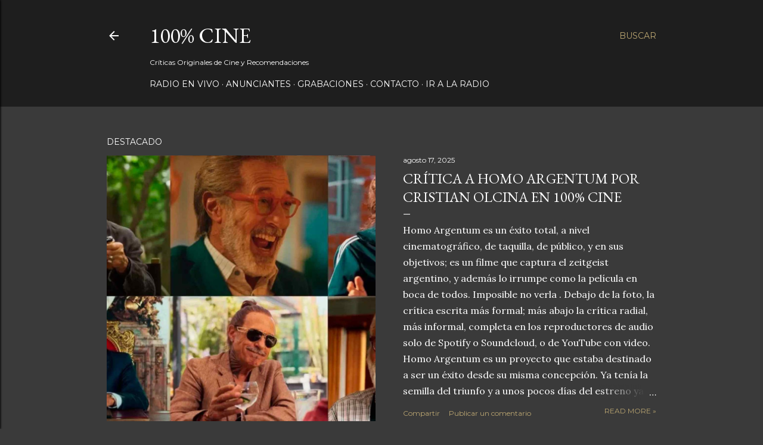

--- FILE ---
content_type: text/html; charset=UTF-8
request_url: https://www.cienporcientocine.com.ar/2014/01/critica-star-trek-2-cristian-olcina.html
body_size: 39499
content:
<!DOCTYPE html>
<html dir='ltr' lang='es-419' xmlns='http://www.w3.org/1999/xhtml' xmlns:b='http://www.google.com/2005/gml/b' xmlns:data='http://www.google.com/2005/gml/data' xmlns:expr='http://www.google.com/2005/gml/expr'>
<!-- Twitter Card Tags -->
<meta content='summary' name='twitter:card'/>
<meta content='' name='twitter:title'/>
<meta content='' name='twitter:description'/>
<meta content='@cienporciencine' name='twitter:site'/>
<head>
<meta content='width=device-width, initial-scale=1' name='viewport'/>
<title>Crítica a Star Trek En la Oscuridad por Cristian Olcina</title>
<meta content='text/html; charset=UTF-8' http-equiv='Content-Type'/>
<!-- Chrome, Firefox OS and Opera -->
<meta content='#3a3a3a' name='theme-color'/>
<!-- Windows Phone -->
<meta content='#3a3a3a' name='msapplication-navbutton-color'/>
<meta content='blogger' name='generator'/>
<link href='https://www.cienporcientocine.com.ar/favicon.ico' rel='icon' type='image/x-icon'/>
<link href='https://www.cienporcientocine.com.ar/2014/01/critica-star-trek-2-cristian-olcina.html' rel='canonical'/>
<link rel="alternate" type="application/atom+xml" title="100% Cine - Atom" href="https://www.cienporcientocine.com.ar/feeds/posts/default" />
<link rel="alternate" type="application/rss+xml" title="100% Cine - RSS" href="https://www.cienporcientocine.com.ar/feeds/posts/default?alt=rss" />
<link rel="service.post" type="application/atom+xml" title="100% Cine - Atom" href="https://www.blogger.com/feeds/1895890052418216423/posts/default" />

<link rel="alternate" type="application/atom+xml" title="100% Cine - Atom" href="https://www.cienporcientocine.com.ar/feeds/3141553068921487949/comments/default" />
<!--Can't find substitution for tag [blog.ieCssRetrofitLinks]-->
<link href='https://blogger.googleusercontent.com/img/b/R29vZ2xl/AVvXsEi4BHqqdlw1HbiHJ6ykYm1iR9-4uc0i5Yt-OUDt3RngTOQGKt7FzNd-027QJI-9mA7LlaxkQK4mHIuRH-keTJeg-Rmlgm1sTQ21J-onO0PsoE24UIoa_Nkk_0wPH8iST16ZOAlRduB2-z3VnUwZ8VZADbOanwwIgUS75xhxVSASujztW_rHr4WFQEKfdgo/w637-h357/Star-Trek-Into-Darkness-Spock-and-Kirk.jpeg' rel='image_src'/>
<meta content='https://www.cienporcientocine.com.ar/2014/01/critica-star-trek-2-cristian-olcina.html' property='og:url'/>
<meta content='Crítica a Star Trek En la Oscuridad por Cristian Olcina' property='og:title'/>
<meta content='' property='og:description'/>
<meta content='https://blogger.googleusercontent.com/img/b/R29vZ2xl/AVvXsEi4BHqqdlw1HbiHJ6ykYm1iR9-4uc0i5Yt-OUDt3RngTOQGKt7FzNd-027QJI-9mA7LlaxkQK4mHIuRH-keTJeg-Rmlgm1sTQ21J-onO0PsoE24UIoa_Nkk_0wPH8iST16ZOAlRduB2-z3VnUwZ8VZADbOanwwIgUS75xhxVSASujztW_rHr4WFQEKfdgo/w1200-h630-p-k-no-nu/Star-Trek-Into-Darkness-Spock-and-Kirk.jpeg' property='og:image'/>
<style type='text/css'>@font-face{font-family:'EB Garamond';font-style:normal;font-weight:400;font-display:swap;src:url(//fonts.gstatic.com/s/ebgaramond/v32/SlGDmQSNjdsmc35JDF1K5E55YMjF_7DPuGi-6_RkCY9_WamXgHlIbvw.woff2)format('woff2');unicode-range:U+0460-052F,U+1C80-1C8A,U+20B4,U+2DE0-2DFF,U+A640-A69F,U+FE2E-FE2F;}@font-face{font-family:'EB Garamond';font-style:normal;font-weight:400;font-display:swap;src:url(//fonts.gstatic.com/s/ebgaramond/v32/SlGDmQSNjdsmc35JDF1K5E55YMjF_7DPuGi-6_RkAI9_WamXgHlIbvw.woff2)format('woff2');unicode-range:U+0301,U+0400-045F,U+0490-0491,U+04B0-04B1,U+2116;}@font-face{font-family:'EB Garamond';font-style:normal;font-weight:400;font-display:swap;src:url(//fonts.gstatic.com/s/ebgaramond/v32/SlGDmQSNjdsmc35JDF1K5E55YMjF_7DPuGi-6_RkCI9_WamXgHlIbvw.woff2)format('woff2');unicode-range:U+1F00-1FFF;}@font-face{font-family:'EB Garamond';font-style:normal;font-weight:400;font-display:swap;src:url(//fonts.gstatic.com/s/ebgaramond/v32/SlGDmQSNjdsmc35JDF1K5E55YMjF_7DPuGi-6_RkB49_WamXgHlIbvw.woff2)format('woff2');unicode-range:U+0370-0377,U+037A-037F,U+0384-038A,U+038C,U+038E-03A1,U+03A3-03FF;}@font-face{font-family:'EB Garamond';font-style:normal;font-weight:400;font-display:swap;src:url(//fonts.gstatic.com/s/ebgaramond/v32/SlGDmQSNjdsmc35JDF1K5E55YMjF_7DPuGi-6_RkC49_WamXgHlIbvw.woff2)format('woff2');unicode-range:U+0102-0103,U+0110-0111,U+0128-0129,U+0168-0169,U+01A0-01A1,U+01AF-01B0,U+0300-0301,U+0303-0304,U+0308-0309,U+0323,U+0329,U+1EA0-1EF9,U+20AB;}@font-face{font-family:'EB Garamond';font-style:normal;font-weight:400;font-display:swap;src:url(//fonts.gstatic.com/s/ebgaramond/v32/SlGDmQSNjdsmc35JDF1K5E55YMjF_7DPuGi-6_RkCo9_WamXgHlIbvw.woff2)format('woff2');unicode-range:U+0100-02BA,U+02BD-02C5,U+02C7-02CC,U+02CE-02D7,U+02DD-02FF,U+0304,U+0308,U+0329,U+1D00-1DBF,U+1E00-1E9F,U+1EF2-1EFF,U+2020,U+20A0-20AB,U+20AD-20C0,U+2113,U+2C60-2C7F,U+A720-A7FF;}@font-face{font-family:'EB Garamond';font-style:normal;font-weight:400;font-display:swap;src:url(//fonts.gstatic.com/s/ebgaramond/v32/SlGDmQSNjdsmc35JDF1K5E55YMjF_7DPuGi-6_RkBI9_WamXgHlI.woff2)format('woff2');unicode-range:U+0000-00FF,U+0131,U+0152-0153,U+02BB-02BC,U+02C6,U+02DA,U+02DC,U+0304,U+0308,U+0329,U+2000-206F,U+20AC,U+2122,U+2191,U+2193,U+2212,U+2215,U+FEFF,U+FFFD;}@font-face{font-family:'Lato';font-style:normal;font-weight:300;font-display:swap;src:url(//fonts.gstatic.com/s/lato/v25/S6u9w4BMUTPHh7USSwaPGQ3q5d0N7w.woff2)format('woff2');unicode-range:U+0100-02BA,U+02BD-02C5,U+02C7-02CC,U+02CE-02D7,U+02DD-02FF,U+0304,U+0308,U+0329,U+1D00-1DBF,U+1E00-1E9F,U+1EF2-1EFF,U+2020,U+20A0-20AB,U+20AD-20C0,U+2113,U+2C60-2C7F,U+A720-A7FF;}@font-face{font-family:'Lato';font-style:normal;font-weight:300;font-display:swap;src:url(//fonts.gstatic.com/s/lato/v25/S6u9w4BMUTPHh7USSwiPGQ3q5d0.woff2)format('woff2');unicode-range:U+0000-00FF,U+0131,U+0152-0153,U+02BB-02BC,U+02C6,U+02DA,U+02DC,U+0304,U+0308,U+0329,U+2000-206F,U+20AC,U+2122,U+2191,U+2193,U+2212,U+2215,U+FEFF,U+FFFD;}@font-face{font-family:'Lato';font-style:normal;font-weight:400;font-display:swap;src:url(//fonts.gstatic.com/s/lato/v25/S6uyw4BMUTPHjxAwXiWtFCfQ7A.woff2)format('woff2');unicode-range:U+0100-02BA,U+02BD-02C5,U+02C7-02CC,U+02CE-02D7,U+02DD-02FF,U+0304,U+0308,U+0329,U+1D00-1DBF,U+1E00-1E9F,U+1EF2-1EFF,U+2020,U+20A0-20AB,U+20AD-20C0,U+2113,U+2C60-2C7F,U+A720-A7FF;}@font-face{font-family:'Lato';font-style:normal;font-weight:400;font-display:swap;src:url(//fonts.gstatic.com/s/lato/v25/S6uyw4BMUTPHjx4wXiWtFCc.woff2)format('woff2');unicode-range:U+0000-00FF,U+0131,U+0152-0153,U+02BB-02BC,U+02C6,U+02DA,U+02DC,U+0304,U+0308,U+0329,U+2000-206F,U+20AC,U+2122,U+2191,U+2193,U+2212,U+2215,U+FEFF,U+FFFD;}@font-face{font-family:'Lato';font-style:normal;font-weight:700;font-display:swap;src:url(//fonts.gstatic.com/s/lato/v25/S6u9w4BMUTPHh6UVSwaPGQ3q5d0N7w.woff2)format('woff2');unicode-range:U+0100-02BA,U+02BD-02C5,U+02C7-02CC,U+02CE-02D7,U+02DD-02FF,U+0304,U+0308,U+0329,U+1D00-1DBF,U+1E00-1E9F,U+1EF2-1EFF,U+2020,U+20A0-20AB,U+20AD-20C0,U+2113,U+2C60-2C7F,U+A720-A7FF;}@font-face{font-family:'Lato';font-style:normal;font-weight:700;font-display:swap;src:url(//fonts.gstatic.com/s/lato/v25/S6u9w4BMUTPHh6UVSwiPGQ3q5d0.woff2)format('woff2');unicode-range:U+0000-00FF,U+0131,U+0152-0153,U+02BB-02BC,U+02C6,U+02DA,U+02DC,U+0304,U+0308,U+0329,U+2000-206F,U+20AC,U+2122,U+2191,U+2193,U+2212,U+2215,U+FEFF,U+FFFD;}@font-face{font-family:'Lora';font-style:normal;font-weight:400;font-display:swap;src:url(//fonts.gstatic.com/s/lora/v37/0QI6MX1D_JOuGQbT0gvTJPa787weuxJMkq18ndeYxZ2JTg.woff2)format('woff2');unicode-range:U+0460-052F,U+1C80-1C8A,U+20B4,U+2DE0-2DFF,U+A640-A69F,U+FE2E-FE2F;}@font-face{font-family:'Lora';font-style:normal;font-weight:400;font-display:swap;src:url(//fonts.gstatic.com/s/lora/v37/0QI6MX1D_JOuGQbT0gvTJPa787weuxJFkq18ndeYxZ2JTg.woff2)format('woff2');unicode-range:U+0301,U+0400-045F,U+0490-0491,U+04B0-04B1,U+2116;}@font-face{font-family:'Lora';font-style:normal;font-weight:400;font-display:swap;src:url(//fonts.gstatic.com/s/lora/v37/0QI6MX1D_JOuGQbT0gvTJPa787weuxI9kq18ndeYxZ2JTg.woff2)format('woff2');unicode-range:U+0302-0303,U+0305,U+0307-0308,U+0310,U+0312,U+0315,U+031A,U+0326-0327,U+032C,U+032F-0330,U+0332-0333,U+0338,U+033A,U+0346,U+034D,U+0391-03A1,U+03A3-03A9,U+03B1-03C9,U+03D1,U+03D5-03D6,U+03F0-03F1,U+03F4-03F5,U+2016-2017,U+2034-2038,U+203C,U+2040,U+2043,U+2047,U+2050,U+2057,U+205F,U+2070-2071,U+2074-208E,U+2090-209C,U+20D0-20DC,U+20E1,U+20E5-20EF,U+2100-2112,U+2114-2115,U+2117-2121,U+2123-214F,U+2190,U+2192,U+2194-21AE,U+21B0-21E5,U+21F1-21F2,U+21F4-2211,U+2213-2214,U+2216-22FF,U+2308-230B,U+2310,U+2319,U+231C-2321,U+2336-237A,U+237C,U+2395,U+239B-23B7,U+23D0,U+23DC-23E1,U+2474-2475,U+25AF,U+25B3,U+25B7,U+25BD,U+25C1,U+25CA,U+25CC,U+25FB,U+266D-266F,U+27C0-27FF,U+2900-2AFF,U+2B0E-2B11,U+2B30-2B4C,U+2BFE,U+3030,U+FF5B,U+FF5D,U+1D400-1D7FF,U+1EE00-1EEFF;}@font-face{font-family:'Lora';font-style:normal;font-weight:400;font-display:swap;src:url(//fonts.gstatic.com/s/lora/v37/0QI6MX1D_JOuGQbT0gvTJPa787weuxIvkq18ndeYxZ2JTg.woff2)format('woff2');unicode-range:U+0001-000C,U+000E-001F,U+007F-009F,U+20DD-20E0,U+20E2-20E4,U+2150-218F,U+2190,U+2192,U+2194-2199,U+21AF,U+21E6-21F0,U+21F3,U+2218-2219,U+2299,U+22C4-22C6,U+2300-243F,U+2440-244A,U+2460-24FF,U+25A0-27BF,U+2800-28FF,U+2921-2922,U+2981,U+29BF,U+29EB,U+2B00-2BFF,U+4DC0-4DFF,U+FFF9-FFFB,U+10140-1018E,U+10190-1019C,U+101A0,U+101D0-101FD,U+102E0-102FB,U+10E60-10E7E,U+1D2C0-1D2D3,U+1D2E0-1D37F,U+1F000-1F0FF,U+1F100-1F1AD,U+1F1E6-1F1FF,U+1F30D-1F30F,U+1F315,U+1F31C,U+1F31E,U+1F320-1F32C,U+1F336,U+1F378,U+1F37D,U+1F382,U+1F393-1F39F,U+1F3A7-1F3A8,U+1F3AC-1F3AF,U+1F3C2,U+1F3C4-1F3C6,U+1F3CA-1F3CE,U+1F3D4-1F3E0,U+1F3ED,U+1F3F1-1F3F3,U+1F3F5-1F3F7,U+1F408,U+1F415,U+1F41F,U+1F426,U+1F43F,U+1F441-1F442,U+1F444,U+1F446-1F449,U+1F44C-1F44E,U+1F453,U+1F46A,U+1F47D,U+1F4A3,U+1F4B0,U+1F4B3,U+1F4B9,U+1F4BB,U+1F4BF,U+1F4C8-1F4CB,U+1F4D6,U+1F4DA,U+1F4DF,U+1F4E3-1F4E6,U+1F4EA-1F4ED,U+1F4F7,U+1F4F9-1F4FB,U+1F4FD-1F4FE,U+1F503,U+1F507-1F50B,U+1F50D,U+1F512-1F513,U+1F53E-1F54A,U+1F54F-1F5FA,U+1F610,U+1F650-1F67F,U+1F687,U+1F68D,U+1F691,U+1F694,U+1F698,U+1F6AD,U+1F6B2,U+1F6B9-1F6BA,U+1F6BC,U+1F6C6-1F6CF,U+1F6D3-1F6D7,U+1F6E0-1F6EA,U+1F6F0-1F6F3,U+1F6F7-1F6FC,U+1F700-1F7FF,U+1F800-1F80B,U+1F810-1F847,U+1F850-1F859,U+1F860-1F887,U+1F890-1F8AD,U+1F8B0-1F8BB,U+1F8C0-1F8C1,U+1F900-1F90B,U+1F93B,U+1F946,U+1F984,U+1F996,U+1F9E9,U+1FA00-1FA6F,U+1FA70-1FA7C,U+1FA80-1FA89,U+1FA8F-1FAC6,U+1FACE-1FADC,U+1FADF-1FAE9,U+1FAF0-1FAF8,U+1FB00-1FBFF;}@font-face{font-family:'Lora';font-style:normal;font-weight:400;font-display:swap;src:url(//fonts.gstatic.com/s/lora/v37/0QI6MX1D_JOuGQbT0gvTJPa787weuxJOkq18ndeYxZ2JTg.woff2)format('woff2');unicode-range:U+0102-0103,U+0110-0111,U+0128-0129,U+0168-0169,U+01A0-01A1,U+01AF-01B0,U+0300-0301,U+0303-0304,U+0308-0309,U+0323,U+0329,U+1EA0-1EF9,U+20AB;}@font-face{font-family:'Lora';font-style:normal;font-weight:400;font-display:swap;src:url(//fonts.gstatic.com/s/lora/v37/0QI6MX1D_JOuGQbT0gvTJPa787weuxJPkq18ndeYxZ2JTg.woff2)format('woff2');unicode-range:U+0100-02BA,U+02BD-02C5,U+02C7-02CC,U+02CE-02D7,U+02DD-02FF,U+0304,U+0308,U+0329,U+1D00-1DBF,U+1E00-1E9F,U+1EF2-1EFF,U+2020,U+20A0-20AB,U+20AD-20C0,U+2113,U+2C60-2C7F,U+A720-A7FF;}@font-face{font-family:'Lora';font-style:normal;font-weight:400;font-display:swap;src:url(//fonts.gstatic.com/s/lora/v37/0QI6MX1D_JOuGQbT0gvTJPa787weuxJBkq18ndeYxZ0.woff2)format('woff2');unicode-range:U+0000-00FF,U+0131,U+0152-0153,U+02BB-02BC,U+02C6,U+02DA,U+02DC,U+0304,U+0308,U+0329,U+2000-206F,U+20AC,U+2122,U+2191,U+2193,U+2212,U+2215,U+FEFF,U+FFFD;}@font-face{font-family:'Montserrat';font-style:normal;font-weight:400;font-display:swap;src:url(//fonts.gstatic.com/s/montserrat/v31/JTUSjIg1_i6t8kCHKm459WRhyyTh89ZNpQ.woff2)format('woff2');unicode-range:U+0460-052F,U+1C80-1C8A,U+20B4,U+2DE0-2DFF,U+A640-A69F,U+FE2E-FE2F;}@font-face{font-family:'Montserrat';font-style:normal;font-weight:400;font-display:swap;src:url(//fonts.gstatic.com/s/montserrat/v31/JTUSjIg1_i6t8kCHKm459W1hyyTh89ZNpQ.woff2)format('woff2');unicode-range:U+0301,U+0400-045F,U+0490-0491,U+04B0-04B1,U+2116;}@font-face{font-family:'Montserrat';font-style:normal;font-weight:400;font-display:swap;src:url(//fonts.gstatic.com/s/montserrat/v31/JTUSjIg1_i6t8kCHKm459WZhyyTh89ZNpQ.woff2)format('woff2');unicode-range:U+0102-0103,U+0110-0111,U+0128-0129,U+0168-0169,U+01A0-01A1,U+01AF-01B0,U+0300-0301,U+0303-0304,U+0308-0309,U+0323,U+0329,U+1EA0-1EF9,U+20AB;}@font-face{font-family:'Montserrat';font-style:normal;font-weight:400;font-display:swap;src:url(//fonts.gstatic.com/s/montserrat/v31/JTUSjIg1_i6t8kCHKm459WdhyyTh89ZNpQ.woff2)format('woff2');unicode-range:U+0100-02BA,U+02BD-02C5,U+02C7-02CC,U+02CE-02D7,U+02DD-02FF,U+0304,U+0308,U+0329,U+1D00-1DBF,U+1E00-1E9F,U+1EF2-1EFF,U+2020,U+20A0-20AB,U+20AD-20C0,U+2113,U+2C60-2C7F,U+A720-A7FF;}@font-face{font-family:'Montserrat';font-style:normal;font-weight:400;font-display:swap;src:url(//fonts.gstatic.com/s/montserrat/v31/JTUSjIg1_i6t8kCHKm459WlhyyTh89Y.woff2)format('woff2');unicode-range:U+0000-00FF,U+0131,U+0152-0153,U+02BB-02BC,U+02C6,U+02DA,U+02DC,U+0304,U+0308,U+0329,U+2000-206F,U+20AC,U+2122,U+2191,U+2193,U+2212,U+2215,U+FEFF,U+FFFD;}@font-face{font-family:'Montserrat';font-style:normal;font-weight:700;font-display:swap;src:url(//fonts.gstatic.com/s/montserrat/v31/JTUSjIg1_i6t8kCHKm459WRhyyTh89ZNpQ.woff2)format('woff2');unicode-range:U+0460-052F,U+1C80-1C8A,U+20B4,U+2DE0-2DFF,U+A640-A69F,U+FE2E-FE2F;}@font-face{font-family:'Montserrat';font-style:normal;font-weight:700;font-display:swap;src:url(//fonts.gstatic.com/s/montserrat/v31/JTUSjIg1_i6t8kCHKm459W1hyyTh89ZNpQ.woff2)format('woff2');unicode-range:U+0301,U+0400-045F,U+0490-0491,U+04B0-04B1,U+2116;}@font-face{font-family:'Montserrat';font-style:normal;font-weight:700;font-display:swap;src:url(//fonts.gstatic.com/s/montserrat/v31/JTUSjIg1_i6t8kCHKm459WZhyyTh89ZNpQ.woff2)format('woff2');unicode-range:U+0102-0103,U+0110-0111,U+0128-0129,U+0168-0169,U+01A0-01A1,U+01AF-01B0,U+0300-0301,U+0303-0304,U+0308-0309,U+0323,U+0329,U+1EA0-1EF9,U+20AB;}@font-face{font-family:'Montserrat';font-style:normal;font-weight:700;font-display:swap;src:url(//fonts.gstatic.com/s/montserrat/v31/JTUSjIg1_i6t8kCHKm459WdhyyTh89ZNpQ.woff2)format('woff2');unicode-range:U+0100-02BA,U+02BD-02C5,U+02C7-02CC,U+02CE-02D7,U+02DD-02FF,U+0304,U+0308,U+0329,U+1D00-1DBF,U+1E00-1E9F,U+1EF2-1EFF,U+2020,U+20A0-20AB,U+20AD-20C0,U+2113,U+2C60-2C7F,U+A720-A7FF;}@font-face{font-family:'Montserrat';font-style:normal;font-weight:700;font-display:swap;src:url(//fonts.gstatic.com/s/montserrat/v31/JTUSjIg1_i6t8kCHKm459WlhyyTh89Y.woff2)format('woff2');unicode-range:U+0000-00FF,U+0131,U+0152-0153,U+02BB-02BC,U+02C6,U+02DA,U+02DC,U+0304,U+0308,U+0329,U+2000-206F,U+20AC,U+2122,U+2191,U+2193,U+2212,U+2215,U+FEFF,U+FFFD;}</style>
<style id='page-skin-1' type='text/css'><!--
/*! normalize.css v3.0.1 | MIT License | git.io/normalize */html{font-family:sans-serif;-ms-text-size-adjust:100%;-webkit-text-size-adjust:100%}body{margin:0}article,aside,details,figcaption,figure,footer,header,hgroup,main,nav,section,summary{display:block}audio,canvas,progress,video{display:inline-block;vertical-align:baseline}audio:not([controls]){display:none;height:0}[hidden],template{display:none}a{background:transparent}a:active,a:hover{outline:0}abbr[title]{border-bottom:1px dotted}b,strong{font-weight:bold}dfn{font-style:italic}h1{font-size:2em;margin:.67em 0}mark{background:#ff0;color:#000}small{font-size:80%}sub,sup{font-size:75%;line-height:0;position:relative;vertical-align:baseline}sup{top:-0.5em}sub{bottom:-0.25em}img{border:0}svg:not(:root){overflow:hidden}figure{margin:1em 40px}hr{-moz-box-sizing:content-box;box-sizing:content-box;height:0}pre{overflow:auto}code,kbd,pre,samp{font-family:monospace,monospace;font-size:1em}button,input,optgroup,select,textarea{color:inherit;font:inherit;margin:0}button{overflow:visible}button,select{text-transform:none}button,html input[type="button"],input[type="reset"],input[type="submit"]{-webkit-appearance:button;cursor:pointer}button[disabled],html input[disabled]{cursor:default}button::-moz-focus-inner,input::-moz-focus-inner{border:0;padding:0}input{line-height:normal}input[type="checkbox"],input[type="radio"]{box-sizing:border-box;padding:0}input[type="number"]::-webkit-inner-spin-button,input[type="number"]::-webkit-outer-spin-button{height:auto}input[type="search"]{-webkit-appearance:textfield;-moz-box-sizing:content-box;-webkit-box-sizing:content-box;box-sizing:content-box}input[type="search"]::-webkit-search-cancel-button,input[type="search"]::-webkit-search-decoration{-webkit-appearance:none}fieldset{border:1px solid #c0c0c0;margin:0 2px;padding:.35em .625em .75em}legend{border:0;padding:0}textarea{overflow:auto}optgroup{font-weight:bold}table{border-collapse:collapse;border-spacing:0}td,th{padding:0}
/*!************************************************
* Blogger Template Style
* Name: Soho
**************************************************/
body{
overflow-wrap:break-word;
word-break:break-word;
word-wrap:break-word
}
.hidden{
display:none
}
.invisible{
visibility:hidden
}
.container::after,.float-container::after{
clear:both;
content:"";
display:table
}
.clearboth{
clear:both
}
#comments .comment .comment-actions,.subscribe-popup .FollowByEmail .follow-by-email-submit{
background:0 0;
border:0;
box-shadow:none;
color:#bca772;
cursor:pointer;
font-size:14px;
font-weight:700;
outline:0;
text-decoration:none;
text-transform:uppercase;
width:auto
}
.dim-overlay{
background-color:rgba(0,0,0,.54);
height:100vh;
left:0;
position:fixed;
top:0;
width:100%
}
#sharing-dim-overlay{
background-color:transparent
}
input::-ms-clear{
display:none
}
.blogger-logo,.svg-icon-24.blogger-logo{
fill:#ff9800;
opacity:1
}
.loading-spinner-large{
-webkit-animation:mspin-rotate 1.568s infinite linear;
animation:mspin-rotate 1.568s infinite linear;
height:48px;
overflow:hidden;
position:absolute;
width:48px;
z-index:200
}
.loading-spinner-large>div{
-webkit-animation:mspin-revrot 5332ms infinite steps(4);
animation:mspin-revrot 5332ms infinite steps(4)
}
.loading-spinner-large>div>div{
-webkit-animation:mspin-singlecolor-large-film 1333ms infinite steps(81);
animation:mspin-singlecolor-large-film 1333ms infinite steps(81);
background-size:100%;
height:48px;
width:3888px
}
.mspin-black-large>div>div,.mspin-grey_54-large>div>div{
background-image:url(https://www.blogblog.com/indie/mspin_black_large.svg)
}
.mspin-white-large>div>div{
background-image:url(https://www.blogblog.com/indie/mspin_white_large.svg)
}
.mspin-grey_54-large{
opacity:.54
}
@-webkit-keyframes mspin-singlecolor-large-film{
from{
-webkit-transform:translateX(0);
transform:translateX(0)
}
to{
-webkit-transform:translateX(-3888px);
transform:translateX(-3888px)
}
}
@keyframes mspin-singlecolor-large-film{
from{
-webkit-transform:translateX(0);
transform:translateX(0)
}
to{
-webkit-transform:translateX(-3888px);
transform:translateX(-3888px)
}
}
@-webkit-keyframes mspin-rotate{
from{
-webkit-transform:rotate(0);
transform:rotate(0)
}
to{
-webkit-transform:rotate(360deg);
transform:rotate(360deg)
}
}
@keyframes mspin-rotate{
from{
-webkit-transform:rotate(0);
transform:rotate(0)
}
to{
-webkit-transform:rotate(360deg);
transform:rotate(360deg)
}
}
@-webkit-keyframes mspin-revrot{
from{
-webkit-transform:rotate(0);
transform:rotate(0)
}
to{
-webkit-transform:rotate(-360deg);
transform:rotate(-360deg)
}
}
@keyframes mspin-revrot{
from{
-webkit-transform:rotate(0);
transform:rotate(0)
}
to{
-webkit-transform:rotate(-360deg);
transform:rotate(-360deg)
}
}
.skip-navigation{
background-color:#fff;
box-sizing:border-box;
color:#000;
display:block;
height:0;
left:0;
line-height:50px;
overflow:hidden;
padding-top:0;
position:fixed;
text-align:center;
top:0;
-webkit-transition:box-shadow .3s,height .3s,padding-top .3s;
transition:box-shadow .3s,height .3s,padding-top .3s;
width:100%;
z-index:900
}
.skip-navigation:focus{
box-shadow:0 4px 5px 0 rgba(0,0,0,.14),0 1px 10px 0 rgba(0,0,0,.12),0 2px 4px -1px rgba(0,0,0,.2);
height:50px
}
#main{
outline:0
}
.main-heading{
position:absolute;
clip:rect(1px,1px,1px,1px);
padding:0;
border:0;
height:1px;
width:1px;
overflow:hidden
}
.Attribution{
margin-top:1em;
text-align:center
}
.Attribution .blogger img,.Attribution .blogger svg{
vertical-align:bottom
}
.Attribution .blogger img{
margin-right:.5em
}
.Attribution div{
line-height:24px;
margin-top:.5em
}
.Attribution .copyright,.Attribution .image-attribution{
font-size:.7em;
margin-top:1.5em
}
.BLOG_mobile_video_class{
display:none
}
.bg-photo{
background-attachment:scroll!important
}
body .CSS_LIGHTBOX{
z-index:900
}
.extendable .show-less,.extendable .show-more{
border-color:#bca772;
color:#bca772;
margin-top:8px
}
.extendable .show-less.hidden,.extendable .show-more.hidden{
display:none
}
.inline-ad{
display:none;
max-width:100%;
overflow:hidden
}
.adsbygoogle{
display:block
}
#cookieChoiceInfo{
bottom:0;
top:auto
}
iframe.b-hbp-video{
border:0
}
.post-body img{
max-width:100%
}
.post-body iframe{
max-width:100%
}
.post-body a[imageanchor="1"]{
display:inline-block
}
.byline{
margin-right:1em
}
.byline:last-child{
margin-right:0
}
.link-copied-dialog{
max-width:520px;
outline:0
}
.link-copied-dialog .modal-dialog-buttons{
margin-top:8px
}
.link-copied-dialog .goog-buttonset-default{
background:0 0;
border:0
}
.link-copied-dialog .goog-buttonset-default:focus{
outline:0
}
.paging-control-container{
margin-bottom:16px
}
.paging-control-container .paging-control{
display:inline-block
}
.paging-control-container .comment-range-text::after,.paging-control-container .paging-control{
color:#bca772
}
.paging-control-container .comment-range-text,.paging-control-container .paging-control{
margin-right:8px
}
.paging-control-container .comment-range-text::after,.paging-control-container .paging-control::after{
content:"\b7";
cursor:default;
padding-left:8px;
pointer-events:none
}
.paging-control-container .comment-range-text:last-child::after,.paging-control-container .paging-control:last-child::after{
content:none
}
.byline.reactions iframe{
height:20px
}
.b-notification{
color:#000;
background-color:#fff;
border-bottom:solid 1px #000;
box-sizing:border-box;
padding:16px 32px;
text-align:center
}
.b-notification.visible{
-webkit-transition:margin-top .3s cubic-bezier(.4,0,.2,1);
transition:margin-top .3s cubic-bezier(.4,0,.2,1)
}
.b-notification.invisible{
position:absolute
}
.b-notification-close{
position:absolute;
right:8px;
top:8px
}
.no-posts-message{
line-height:40px;
text-align:center
}
@media screen and (max-width:1162px){
body.item-view .post-body a[imageanchor="1"][style*="float: left;"],body.item-view .post-body a[imageanchor="1"][style*="float: right;"]{
float:none!important;
clear:none!important
}
body.item-view .post-body a[imageanchor="1"] img{
display:block;
height:auto;
margin:0 auto
}
body.item-view .post-body>.separator:first-child>a[imageanchor="1"]:first-child{
margin-top:20px
}
.post-body a[imageanchor]{
display:block
}
body.item-view .post-body a[imageanchor="1"]{
margin-left:0!important;
margin-right:0!important
}
body.item-view .post-body a[imageanchor="1"]+a[imageanchor="1"]{
margin-top:16px
}
}
.item-control{
display:none
}
#comments{
border-top:1px dashed rgba(0,0,0,.54);
margin-top:20px;
padding:20px
}
#comments .comment-thread ol{
margin:0;
padding-left:0;
padding-left:0
}
#comments .comment .comment-replybox-single,#comments .comment-thread .comment-replies{
margin-left:60px
}
#comments .comment-thread .thread-count{
display:none
}
#comments .comment{
list-style-type:none;
padding:0 0 30px;
position:relative
}
#comments .comment .comment{
padding-bottom:8px
}
.comment .avatar-image-container{
position:absolute
}
.comment .avatar-image-container img{
border-radius:50%
}
.avatar-image-container svg,.comment .avatar-image-container .avatar-icon{
border-radius:50%;
border:solid 1px #ffffff;
box-sizing:border-box;
fill:#ffffff;
height:35px;
margin:0;
padding:7px;
width:35px
}
.comment .comment-block{
margin-top:10px;
margin-left:60px;
padding-bottom:0
}
#comments .comment-author-header-wrapper{
margin-left:40px
}
#comments .comment .thread-expanded .comment-block{
padding-bottom:20px
}
#comments .comment .comment-header .user,#comments .comment .comment-header .user a{
color:#ffffff;
font-style:normal;
font-weight:700
}
#comments .comment .comment-actions{
bottom:0;
margin-bottom:15px;
position:absolute
}
#comments .comment .comment-actions>*{
margin-right:8px
}
#comments .comment .comment-header .datetime{
bottom:0;
color:#ffffff;
display:inline-block;
font-size:13px;
font-style:italic;
margin-left:8px
}
#comments .comment .comment-footer .comment-timestamp a,#comments .comment .comment-header .datetime a{
color:#ffffff
}
#comments .comment .comment-content,.comment .comment-body{
margin-top:12px;
word-break:break-word
}
.comment-body{
margin-bottom:12px
}
#comments.embed[data-num-comments="0"]{
border:0;
margin-top:0;
padding-top:0
}
#comments.embed[data-num-comments="0"] #comment-post-message,#comments.embed[data-num-comments="0"] div.comment-form>p,#comments.embed[data-num-comments="0"] p.comment-footer{
display:none
}
#comment-editor-src{
display:none
}
.comments .comments-content .loadmore.loaded{
max-height:0;
opacity:0;
overflow:hidden
}
.extendable .remaining-items{
height:0;
overflow:hidden;
-webkit-transition:height .3s cubic-bezier(.4,0,.2,1);
transition:height .3s cubic-bezier(.4,0,.2,1)
}
.extendable .remaining-items.expanded{
height:auto
}
.svg-icon-24,.svg-icon-24-button{
cursor:pointer;
height:24px;
width:24px;
min-width:24px
}
.touch-icon{
margin:-12px;
padding:12px
}
.touch-icon:active,.touch-icon:focus{
background-color:rgba(153,153,153,.4);
border-radius:50%
}
svg:not(:root).touch-icon{
overflow:visible
}
html[dir=rtl] .rtl-reversible-icon{
-webkit-transform:scaleX(-1);
-ms-transform:scaleX(-1);
transform:scaleX(-1)
}
.svg-icon-24-button,.touch-icon-button{
background:0 0;
border:0;
margin:0;
outline:0;
padding:0
}
.touch-icon-button .touch-icon:active,.touch-icon-button .touch-icon:focus{
background-color:transparent
}
.touch-icon-button:active .touch-icon,.touch-icon-button:focus .touch-icon{
background-color:rgba(153,153,153,.4);
border-radius:50%
}
.Profile .default-avatar-wrapper .avatar-icon{
border-radius:50%;
border:solid 1px #ffffff;
box-sizing:border-box;
fill:#ffffff;
margin:0
}
.Profile .individual .default-avatar-wrapper .avatar-icon{
padding:25px
}
.Profile .individual .avatar-icon,.Profile .individual .profile-img{
height:120px;
width:120px
}
.Profile .team .default-avatar-wrapper .avatar-icon{
padding:8px
}
.Profile .team .avatar-icon,.Profile .team .default-avatar-wrapper,.Profile .team .profile-img{
height:40px;
width:40px
}
.snippet-container{
margin:0;
position:relative;
overflow:hidden
}
.snippet-fade{
bottom:0;
box-sizing:border-box;
position:absolute;
width:96px
}
.snippet-fade{
right:0
}
.snippet-fade:after{
content:"\2026"
}
.snippet-fade:after{
float:right
}
.centered-top-container.sticky{
left:0;
position:fixed;
right:0;
top:0;
width:auto;
z-index:50;
-webkit-transition-property:opacity,-webkit-transform;
transition-property:opacity,-webkit-transform;
transition-property:transform,opacity;
transition-property:transform,opacity,-webkit-transform;
-webkit-transition-duration:.2s;
transition-duration:.2s;
-webkit-transition-timing-function:cubic-bezier(.4,0,.2,1);
transition-timing-function:cubic-bezier(.4,0,.2,1)
}
.centered-top-placeholder{
display:none
}
.collapsed-header .centered-top-placeholder{
display:block
}
.centered-top-container .Header .replaced h1,.centered-top-placeholder .Header .replaced h1{
display:none
}
.centered-top-container.sticky .Header .replaced h1{
display:block
}
.centered-top-container.sticky .Header .header-widget{
background:0 0
}
.centered-top-container.sticky .Header .header-image-wrapper{
display:none
}
.centered-top-container img,.centered-top-placeholder img{
max-width:100%
}
.collapsible{
-webkit-transition:height .3s cubic-bezier(.4,0,.2,1);
transition:height .3s cubic-bezier(.4,0,.2,1)
}
.collapsible,.collapsible>summary{
display:block;
overflow:hidden
}
.collapsible>:not(summary){
display:none
}
.collapsible[open]>:not(summary){
display:block
}
.collapsible:focus,.collapsible>summary:focus{
outline:0
}
.collapsible>summary{
cursor:pointer;
display:block;
padding:0
}
.collapsible:focus>summary,.collapsible>summary:focus{
background-color:transparent
}
.collapsible>summary::-webkit-details-marker{
display:none
}
.collapsible-title{
-webkit-box-align:center;
-webkit-align-items:center;
-ms-flex-align:center;
align-items:center;
display:-webkit-box;
display:-webkit-flex;
display:-ms-flexbox;
display:flex
}
.collapsible-title .title{
-webkit-box-flex:1;
-webkit-flex:1 1 auto;
-ms-flex:1 1 auto;
flex:1 1 auto;
-webkit-box-ordinal-group:1;
-webkit-order:0;
-ms-flex-order:0;
order:0;
overflow:hidden;
text-overflow:ellipsis;
white-space:nowrap
}
.collapsible-title .chevron-down,.collapsible[open] .collapsible-title .chevron-up{
display:block
}
.collapsible-title .chevron-up,.collapsible[open] .collapsible-title .chevron-down{
display:none
}
.flat-button{
cursor:pointer;
display:inline-block;
font-weight:700;
text-transform:uppercase;
border-radius:2px;
padding:8px;
margin:-8px
}
.flat-icon-button{
background:0 0;
border:0;
margin:0;
outline:0;
padding:0;
margin:-12px;
padding:12px;
cursor:pointer;
box-sizing:content-box;
display:inline-block;
line-height:0
}
.flat-icon-button,.flat-icon-button .splash-wrapper{
border-radius:50%
}
.flat-icon-button .splash.animate{
-webkit-animation-duration:.3s;
animation-duration:.3s
}
.overflowable-container{
max-height:28px;
overflow:hidden;
position:relative
}
.overflow-button{
cursor:pointer
}
#overflowable-dim-overlay{
background:0 0
}
.overflow-popup{
box-shadow:0 2px 2px 0 rgba(0,0,0,.14),0 3px 1px -2px rgba(0,0,0,.2),0 1px 5px 0 rgba(0,0,0,.12);
background-color:#1e1e1e;
left:0;
max-width:calc(100% - 32px);
position:absolute;
top:0;
visibility:hidden;
z-index:101
}
.overflow-popup ul{
list-style:none
}
.overflow-popup .tabs li,.overflow-popup li{
display:block;
height:auto
}
.overflow-popup .tabs li{
padding-left:0;
padding-right:0
}
.overflow-button.hidden,.overflow-popup .tabs li.hidden,.overflow-popup li.hidden{
display:none
}
.search{
display:-webkit-box;
display:-webkit-flex;
display:-ms-flexbox;
display:flex;
line-height:24px;
width:24px
}
.search.focused{
width:100%
}
.search.focused .section{
width:100%
}
.search form{
z-index:101
}
.search h3{
display:none
}
.search form{
display:-webkit-box;
display:-webkit-flex;
display:-ms-flexbox;
display:flex;
-webkit-box-flex:1;
-webkit-flex:1 0 0;
-ms-flex:1 0 0px;
flex:1 0 0;
border-bottom:solid 1px transparent;
padding-bottom:8px
}
.search form>*{
display:none
}
.search.focused form>*{
display:block
}
.search .search-input label{
display:none
}
.centered-top-placeholder.cloned .search form{
z-index:30
}
.search.focused form{
border-color:#ffffff;
position:relative;
width:auto
}
.collapsed-header .centered-top-container .search.focused form{
border-bottom-color:transparent
}
.search-expand{
-webkit-box-flex:0;
-webkit-flex:0 0 auto;
-ms-flex:0 0 auto;
flex:0 0 auto
}
.search-expand-text{
display:none
}
.search-close{
display:inline;
vertical-align:middle
}
.search-input{
-webkit-box-flex:1;
-webkit-flex:1 0 1px;
-ms-flex:1 0 1px;
flex:1 0 1px
}
.search-input input{
background:0 0;
border:0;
box-sizing:border-box;
color:#ffffff;
display:inline-block;
outline:0;
width:calc(100% - 48px)
}
.search-input input.no-cursor{
color:transparent;
text-shadow:0 0 0 #ffffff
}
.collapsed-header .centered-top-container .search-action,.collapsed-header .centered-top-container .search-input input{
color:#ffffff
}
.collapsed-header .centered-top-container .search-input input.no-cursor{
color:transparent;
text-shadow:0 0 0 #ffffff
}
.collapsed-header .centered-top-container .search-input input.no-cursor:focus,.search-input input.no-cursor:focus{
outline:0
}
.search-focused>*{
visibility:hidden
}
.search-focused .search,.search-focused .search-icon{
visibility:visible
}
.search.focused .search-action{
display:block
}
.search.focused .search-action:disabled{
opacity:.3
}
.widget.Sharing .sharing-button{
display:none
}
.widget.Sharing .sharing-buttons li{
padding:0
}
.widget.Sharing .sharing-buttons li span{
display:none
}
.post-share-buttons{
position:relative
}
.centered-bottom .share-buttons .svg-icon-24,.share-buttons .svg-icon-24{
fill:#ffffff
}
.sharing-open.touch-icon-button:active .touch-icon,.sharing-open.touch-icon-button:focus .touch-icon{
background-color:transparent
}
.share-buttons{
background-color:#3a3a3a;
border-radius:2px;
box-shadow:0 2px 2px 0 rgba(0,0,0,.14),0 3px 1px -2px rgba(0,0,0,.2),0 1px 5px 0 rgba(0,0,0,.12);
color:#ffffff;
list-style:none;
margin:0;
padding:8px 0;
position:absolute;
top:-11px;
min-width:200px;
z-index:101
}
.share-buttons.hidden{
display:none
}
.sharing-button{
background:0 0;
border:0;
margin:0;
outline:0;
padding:0;
cursor:pointer
}
.share-buttons li{
margin:0;
height:48px
}
.share-buttons li:last-child{
margin-bottom:0
}
.share-buttons li .sharing-platform-button{
box-sizing:border-box;
cursor:pointer;
display:block;
height:100%;
margin-bottom:0;
padding:0 16px;
position:relative;
width:100%
}
.share-buttons li .sharing-platform-button:focus,.share-buttons li .sharing-platform-button:hover{
background-color:rgba(128,128,128,.1);
outline:0
}
.share-buttons li svg[class*=" sharing-"],.share-buttons li svg[class^=sharing-]{
position:absolute;
top:10px
}
.share-buttons li span.sharing-platform-button{
position:relative;
top:0
}
.share-buttons li .platform-sharing-text{
display:block;
font-size:16px;
line-height:48px;
white-space:nowrap
}
.share-buttons li .platform-sharing-text{
margin-left:56px
}
.sidebar-container{
background-color:#f7f7f7;
max-width:284px;
overflow-y:auto;
-webkit-transition-property:-webkit-transform;
transition-property:-webkit-transform;
transition-property:transform;
transition-property:transform,-webkit-transform;
-webkit-transition-duration:.3s;
transition-duration:.3s;
-webkit-transition-timing-function:cubic-bezier(0,0,.2,1);
transition-timing-function:cubic-bezier(0,0,.2,1);
width:284px;
z-index:101;
-webkit-overflow-scrolling:touch
}
.sidebar-container .navigation{
line-height:0;
padding:16px
}
.sidebar-container .sidebar-back{
cursor:pointer
}
.sidebar-container .widget{
background:0 0;
margin:0 16px;
padding:16px 0
}
.sidebar-container .widget .title{
color:#ffffff;
margin:0
}
.sidebar-container .widget ul{
list-style:none;
margin:0;
padding:0
}
.sidebar-container .widget ul ul{
margin-left:1em
}
.sidebar-container .widget li{
font-size:16px;
line-height:normal
}
.sidebar-container .widget+.widget{
border-top:1px dashed #ffffff
}
.BlogArchive li{
margin:16px 0
}
.BlogArchive li:last-child{
margin-bottom:0
}
.Label li a{
display:inline-block
}
.BlogArchive .post-count,.Label .label-count{
float:right;
margin-left:.25em
}
.BlogArchive .post-count::before,.Label .label-count::before{
content:"("
}
.BlogArchive .post-count::after,.Label .label-count::after{
content:")"
}
.widget.Translate .skiptranslate>div{
display:block!important
}
.widget.Profile .profile-link{
display:-webkit-box;
display:-webkit-flex;
display:-ms-flexbox;
display:flex
}
.widget.Profile .team-member .default-avatar-wrapper,.widget.Profile .team-member .profile-img{
-webkit-box-flex:0;
-webkit-flex:0 0 auto;
-ms-flex:0 0 auto;
flex:0 0 auto;
margin-right:1em
}
.widget.Profile .individual .profile-link{
-webkit-box-orient:vertical;
-webkit-box-direction:normal;
-webkit-flex-direction:column;
-ms-flex-direction:column;
flex-direction:column
}
.widget.Profile .team .profile-link .profile-name{
-webkit-align-self:center;
-ms-flex-item-align:center;
align-self:center;
display:block;
-webkit-box-flex:1;
-webkit-flex:1 1 auto;
-ms-flex:1 1 auto;
flex:1 1 auto
}
.dim-overlay{
background-color:rgba(0,0,0,.54);
z-index:100
}
body.sidebar-visible{
overflow-y:hidden
}
@media screen and (max-width:1439px){
.sidebar-container{
bottom:0;
position:fixed;
top:0;
left:0;
right:auto
}
.sidebar-container.sidebar-invisible{
-webkit-transition-timing-function:cubic-bezier(.4,0,.6,1);
transition-timing-function:cubic-bezier(.4,0,.6,1)
}
html[dir=ltr] .sidebar-container.sidebar-invisible{
-webkit-transform:translateX(-284px);
-ms-transform:translateX(-284px);
transform:translateX(-284px)
}
html[dir=rtl] .sidebar-container.sidebar-invisible{
-webkit-transform:translateX(284px);
-ms-transform:translateX(284px);
transform:translateX(284px)
}
}
@media screen and (min-width:1440px){
.sidebar-container{
position:absolute;
top:0;
left:0;
right:auto
}
.sidebar-container .navigation{
display:none
}
}
.dialog{
box-shadow:0 2px 2px 0 rgba(0,0,0,.14),0 3px 1px -2px rgba(0,0,0,.2),0 1px 5px 0 rgba(0,0,0,.12);
background:#3a3a3a;
box-sizing:border-box;
color:#ffffff;
padding:30px;
position:fixed;
text-align:center;
width:calc(100% - 24px);
z-index:101
}
.dialog input[type=email],.dialog input[type=text]{
background-color:transparent;
border:0;
border-bottom:solid 1px rgba(255,255,255,.12);
color:#ffffff;
display:block;
font-family:EB Garamond, serif;
font-size:16px;
line-height:24px;
margin:auto;
padding-bottom:7px;
outline:0;
text-align:center;
width:100%
}
.dialog input[type=email]::-webkit-input-placeholder,.dialog input[type=text]::-webkit-input-placeholder{
color:#ffffff
}
.dialog input[type=email]::-moz-placeholder,.dialog input[type=text]::-moz-placeholder{
color:#ffffff
}
.dialog input[type=email]:-ms-input-placeholder,.dialog input[type=text]:-ms-input-placeholder{
color:#ffffff
}
.dialog input[type=email]::-ms-input-placeholder,.dialog input[type=text]::-ms-input-placeholder{
color:#ffffff
}
.dialog input[type=email]::placeholder,.dialog input[type=text]::placeholder{
color:#ffffff
}
.dialog input[type=email]:focus,.dialog input[type=text]:focus{
border-bottom:solid 2px #bca772;
padding-bottom:6px
}
.dialog input.no-cursor{
color:transparent;
text-shadow:0 0 0 #ffffff
}
.dialog input.no-cursor:focus{
outline:0
}
.dialog input.no-cursor:focus{
outline:0
}
.dialog input[type=submit]{
font-family:EB Garamond, serif
}
.dialog .goog-buttonset-default{
color:#bca772
}
.subscribe-popup{
max-width:364px
}
.subscribe-popup h3{
color:#ffffff;
font-size:1.8em;
margin-top:0
}
.subscribe-popup .FollowByEmail h3{
display:none
}
.subscribe-popup .FollowByEmail .follow-by-email-submit{
color:#bca772;
display:inline-block;
margin:0 auto;
margin-top:24px;
width:auto;
white-space:normal
}
.subscribe-popup .FollowByEmail .follow-by-email-submit:disabled{
cursor:default;
opacity:.3
}
@media (max-width:800px){
.blog-name div.widget.Subscribe{
margin-bottom:16px
}
body.item-view .blog-name div.widget.Subscribe{
margin:8px auto 16px auto;
width:100%
}
}
body#layout .bg-photo,body#layout .bg-photo-overlay{
display:none
}
body#layout .page_body{
padding:0;
position:relative;
top:0
}
body#layout .page{
display:inline-block;
left:inherit;
position:relative;
vertical-align:top;
width:540px
}
body#layout .centered{
max-width:954px
}
body#layout .navigation{
display:none
}
body#layout .sidebar-container{
display:inline-block;
width:40%
}
body#layout .hamburger-menu,body#layout .search{
display:none
}
body{
background-color:#3a3a3a;
color:#ffffff;
font:normal 400 20px EB Garamond, serif;
height:100%;
margin:0;
min-height:100vh
}
h1,h2,h3,h4,h5,h6{
font-weight:400
}
a{
color:#bca772;
text-decoration:none
}
.dim-overlay{
z-index:100
}
body.sidebar-visible .page_body{
overflow-y:scroll
}
.widget .title{
color:#ffffff;
font:normal 400 12px Montserrat, sans-serif
}
.extendable .show-less,.extendable .show-more{
color:#bca772;
font:normal 400 12px Montserrat, sans-serif;
margin:12px -8px 0 -8px;
text-transform:uppercase
}
.footer .widget,.main .widget{
margin:50px 0
}
.main .widget .title{
text-transform:uppercase
}
.inline-ad{
display:block;
margin-top:50px
}
.adsbygoogle{
text-align:center
}
.page_body{
display:-webkit-box;
display:-webkit-flex;
display:-ms-flexbox;
display:flex;
-webkit-box-orient:vertical;
-webkit-box-direction:normal;
-webkit-flex-direction:column;
-ms-flex-direction:column;
flex-direction:column;
min-height:100vh;
position:relative;
z-index:20
}
.page_body>*{
-webkit-box-flex:0;
-webkit-flex:0 0 auto;
-ms-flex:0 0 auto;
flex:0 0 auto
}
.page_body>#footer{
margin-top:auto
}
.centered-bottom,.centered-top{
margin:0 32px;
max-width:100%
}
.centered-top{
padding-bottom:12px;
padding-top:12px
}
.sticky .centered-top{
padding-bottom:0;
padding-top:0
}
.centered-top-container,.centered-top-placeholder{
background:#1e1e1e
}
.centered-top{
display:-webkit-box;
display:-webkit-flex;
display:-ms-flexbox;
display:flex;
-webkit-flex-wrap:wrap;
-ms-flex-wrap:wrap;
flex-wrap:wrap;
-webkit-box-pack:justify;
-webkit-justify-content:space-between;
-ms-flex-pack:justify;
justify-content:space-between;
position:relative
}
.sticky .centered-top{
-webkit-flex-wrap:nowrap;
-ms-flex-wrap:nowrap;
flex-wrap:nowrap
}
.centered-top-container .svg-icon-24,.centered-top-placeholder .svg-icon-24{
fill:#ffffff
}
.back-button-container,.hamburger-menu-container{
-webkit-box-flex:0;
-webkit-flex:0 0 auto;
-ms-flex:0 0 auto;
flex:0 0 auto;
height:48px;
-webkit-box-ordinal-group:2;
-webkit-order:1;
-ms-flex-order:1;
order:1
}
.sticky .back-button-container,.sticky .hamburger-menu-container{
-webkit-box-ordinal-group:2;
-webkit-order:1;
-ms-flex-order:1;
order:1
}
.back-button,.hamburger-menu,.search-expand-icon{
cursor:pointer;
margin-top:0
}
.search{
-webkit-box-align:start;
-webkit-align-items:flex-start;
-ms-flex-align:start;
align-items:flex-start;
-webkit-box-flex:0;
-webkit-flex:0 0 auto;
-ms-flex:0 0 auto;
flex:0 0 auto;
height:48px;
margin-left:24px;
-webkit-box-ordinal-group:4;
-webkit-order:3;
-ms-flex-order:3;
order:3
}
.search,.search.focused{
width:auto
}
.search.focused{
position:static
}
.sticky .search{
display:none;
-webkit-box-ordinal-group:5;
-webkit-order:4;
-ms-flex-order:4;
order:4
}
.search .section{
right:0;
margin-top:12px;
position:absolute;
top:12px;
width:0
}
.sticky .search .section{
top:0
}
.search-expand{
background:0 0;
border:0;
margin:0;
outline:0;
padding:0;
color:#bca772;
cursor:pointer;
-webkit-box-flex:0;
-webkit-flex:0 0 auto;
-ms-flex:0 0 auto;
flex:0 0 auto;
font:normal 400 12px Montserrat, sans-serif;
text-transform:uppercase;
word-break:normal
}
.search.focused .search-expand{
visibility:hidden
}
.search .dim-overlay{
background:0 0
}
.search.focused .section{
max-width:400px
}
.search.focused form{
border-color:#ffffff;
height:24px
}
.search.focused .search-input{
display:-webkit-box;
display:-webkit-flex;
display:-ms-flexbox;
display:flex;
-webkit-box-flex:1;
-webkit-flex:1 1 auto;
-ms-flex:1 1 auto;
flex:1 1 auto
}
.search-input input{
-webkit-box-flex:1;
-webkit-flex:1 1 auto;
-ms-flex:1 1 auto;
flex:1 1 auto;
font:normal 400 16px Montserrat, sans-serif
}
.search input[type=submit]{
display:none
}
.subscribe-section-container{
-webkit-box-flex:1;
-webkit-flex:1 0 auto;
-ms-flex:1 0 auto;
flex:1 0 auto;
margin-left:24px;
-webkit-box-ordinal-group:3;
-webkit-order:2;
-ms-flex-order:2;
order:2;
text-align:right
}
.sticky .subscribe-section-container{
-webkit-box-flex:0;
-webkit-flex:0 0 auto;
-ms-flex:0 0 auto;
flex:0 0 auto;
-webkit-box-ordinal-group:4;
-webkit-order:3;
-ms-flex-order:3;
order:3
}
.subscribe-button{
background:0 0;
border:0;
margin:0;
outline:0;
padding:0;
color:#bca772;
cursor:pointer;
display:inline-block;
font:normal 400 12px Montserrat, sans-serif;
line-height:48px;
margin:0;
text-transform:uppercase;
word-break:normal
}
.subscribe-popup h3{
color:#ffffff;
font:normal 400 12px Montserrat, sans-serif;
margin-bottom:24px;
text-transform:uppercase
}
.subscribe-popup div.widget.FollowByEmail .follow-by-email-address{
color:#ffffff;
font:normal 400 12px Montserrat, sans-serif
}
.subscribe-popup div.widget.FollowByEmail .follow-by-email-submit{
color:#bca772;
font:normal 400 12px Montserrat, sans-serif;
margin-top:24px;
text-transform:uppercase
}
.blog-name{
-webkit-box-flex:1;
-webkit-flex:1 1 100%;
-ms-flex:1 1 100%;
flex:1 1 100%;
-webkit-box-ordinal-group:5;
-webkit-order:4;
-ms-flex-order:4;
order:4;
overflow:hidden
}
.sticky .blog-name{
-webkit-box-flex:1;
-webkit-flex:1 1 auto;
-ms-flex:1 1 auto;
flex:1 1 auto;
margin:0 12px;
-webkit-box-ordinal-group:3;
-webkit-order:2;
-ms-flex-order:2;
order:2
}
body.search-view .centered-top.search-focused .blog-name{
display:none
}
.widget.Header h1{
font:normal 400 18px EB Garamond, serif;
margin:0;
text-transform:uppercase
}
.widget.Header h1,.widget.Header h1 a{
color:#ffffff
}
.widget.Header p{
color:#ffffff;
font:normal 400 12px Montserrat, sans-serif;
line-height:1.7
}
.sticky .widget.Header h1{
font-size:16px;
line-height:48px;
overflow:hidden;
overflow-wrap:normal;
text-overflow:ellipsis;
white-space:nowrap;
word-wrap:normal
}
.sticky .widget.Header p{
display:none
}
.sticky{
box-shadow:0 1px 3px #000000
}
#page_list_top .widget.PageList{
font:normal 400 14px Montserrat, sans-serif;
line-height:28px
}
#page_list_top .widget.PageList .title{
display:none
}
#page_list_top .widget.PageList .overflowable-contents{
overflow:hidden
}
#page_list_top .widget.PageList .overflowable-contents ul{
list-style:none;
margin:0;
padding:0
}
#page_list_top .widget.PageList .overflow-popup ul{
list-style:none;
margin:0;
padding:0 20px
}
#page_list_top .widget.PageList .overflowable-contents li{
display:inline-block
}
#page_list_top .widget.PageList .overflowable-contents li.hidden{
display:none
}
#page_list_top .widget.PageList .overflowable-contents li:not(:first-child):before{
color:#ffffff;
content:"\b7"
}
#page_list_top .widget.PageList .overflow-button a,#page_list_top .widget.PageList .overflow-popup li a,#page_list_top .widget.PageList .overflowable-contents li a{
color:#ffffff;
font:normal 400 14px Montserrat, sans-serif;
line-height:28px;
text-transform:uppercase
}
#page_list_top .widget.PageList .overflow-popup li.selected a,#page_list_top .widget.PageList .overflowable-contents li.selected a{
color:#ffffff;
font:normal 700 14px Montserrat, sans-serif;
line-height:28px
}
#page_list_top .widget.PageList .overflow-button{
display:inline
}
.sticky #page_list_top{
display:none
}
body.homepage-view .hero-image.has-image{
background:#3a3a3a url(none) repeat scroll top center;
background-attachment:scroll;
background-color:#3a3a3a;
background-size:cover;
height:62.5vw;
max-height:75vh;
min-height:200px;
width:100%
}
.post-filter-message{
background-color:#2c2c2c;
color:#ffffff;
display:-webkit-box;
display:-webkit-flex;
display:-ms-flexbox;
display:flex;
-webkit-flex-wrap:wrap;
-ms-flex-wrap:wrap;
flex-wrap:wrap;
font:normal 400 12px Montserrat, sans-serif;
-webkit-box-pack:justify;
-webkit-justify-content:space-between;
-ms-flex-pack:justify;
justify-content:space-between;
margin-top:50px;
padding:18px
}
.post-filter-message .message-container{
-webkit-box-flex:1;
-webkit-flex:1 1 auto;
-ms-flex:1 1 auto;
flex:1 1 auto;
min-width:0
}
.post-filter-message .home-link-container{
-webkit-box-flex:0;
-webkit-flex:0 0 auto;
-ms-flex:0 0 auto;
flex:0 0 auto
}
.post-filter-message .search-label,.post-filter-message .search-query{
color:#ffffff;
font:normal 700 12px Montserrat, sans-serif;
text-transform:uppercase
}
.post-filter-message .home-link,.post-filter-message .home-link a{
color:#bca772;
font:normal 700 12px Montserrat, sans-serif;
text-transform:uppercase
}
.widget.FeaturedPost .thumb.hero-thumb{
background-position:center;
background-size:cover;
height:360px
}
.widget.FeaturedPost .featured-post-snippet:before{
content:"\2014"
}
.snippet-container,.snippet-fade{
font:normal 400 14px Lora, serif;
line-height:23.8px
}
.snippet-container{
max-height:166.6px;
overflow:hidden
}
.snippet-fade{
background:-webkit-linear-gradient(left,#3a3a3a 0,#3a3a3a 20%,rgba(58, 58, 58, 0) 100%);
background:linear-gradient(to left,#3a3a3a 0,#3a3a3a 20%,rgba(58, 58, 58, 0) 100%);
color:#ffffff
}
.post-sidebar{
display:none
}
.widget.Blog .blog-posts .post-outer-container{
width:100%
}
.no-posts{
text-align:center
}
body.feed-view .widget.Blog .blog-posts .post-outer-container,body.item-view .widget.Blog .blog-posts .post-outer{
margin-bottom:50px
}
.widget.Blog .post.no-featured-image,.widget.PopularPosts .post.no-featured-image{
background-color:#2c2c2c;
padding:30px
}
.widget.Blog .post>.post-share-buttons-top{
right:0;
position:absolute;
top:0
}
.widget.Blog .post>.post-share-buttons-bottom{
bottom:0;
right:0;
position:absolute
}
.blog-pager{
text-align:right
}
.blog-pager a{
color:#bca772;
font:normal 400 12px Montserrat, sans-serif;
text-transform:uppercase
}
.blog-pager .blog-pager-newer-link,.blog-pager .home-link{
display:none
}
.post-title{
font:normal 400 20px EB Garamond, serif;
margin:0;
text-transform:uppercase
}
.post-title,.post-title a{
color:#ffffff
}
.post.no-featured-image .post-title,.post.no-featured-image .post-title a{
color:#ffffff
}
body.item-view .post-body-container:before{
content:"\2014"
}
.post-body{
color:#ffffff;
font:normal 400 14px Lora, serif;
line-height:1.7
}
.post-body blockquote{
color:#ffffff;
font:normal 400 16px Montserrat, sans-serif;
line-height:1.7;
margin-left:0;
margin-right:0
}
.post-body img{
height:auto;
max-width:100%
}
.post-body .tr-caption{
color:#ffffff;
font:normal 400 12px Montserrat, sans-serif;
line-height:1.7
}
.snippet-thumbnail{
position:relative
}
.snippet-thumbnail .post-header{
background:#3a3a3a;
bottom:0;
margin-bottom:0;
padding-right:15px;
padding-bottom:5px;
padding-top:5px;
position:absolute
}
.snippet-thumbnail img{
width:100%
}
.post-footer,.post-header{
margin:8px 0
}
body.item-view .widget.Blog .post-header{
margin:0 0 16px 0
}
body.item-view .widget.Blog .post-footer{
margin:50px 0 0 0
}
.widget.FeaturedPost .post-footer{
display:-webkit-box;
display:-webkit-flex;
display:-ms-flexbox;
display:flex;
-webkit-flex-wrap:wrap;
-ms-flex-wrap:wrap;
flex-wrap:wrap;
-webkit-box-pack:justify;
-webkit-justify-content:space-between;
-ms-flex-pack:justify;
justify-content:space-between
}
.widget.FeaturedPost .post-footer>*{
-webkit-box-flex:0;
-webkit-flex:0 1 auto;
-ms-flex:0 1 auto;
flex:0 1 auto
}
.widget.FeaturedPost .post-footer,.widget.FeaturedPost .post-footer a,.widget.FeaturedPost .post-footer button{
line-height:1.7
}
.jump-link{
margin:-8px
}
.post-header,.post-header a,.post-header button{
color:#ffffff;
font:normal 400 12px Montserrat, sans-serif
}
.post.no-featured-image .post-header,.post.no-featured-image .post-header a,.post.no-featured-image .post-header button{
color:#ffffff
}
.post-footer,.post-footer a,.post-footer button{
color:#bca772;
font:normal 400 12px Montserrat, sans-serif
}
.post.no-featured-image .post-footer,.post.no-featured-image .post-footer a,.post.no-featured-image .post-footer button{
color:#bca772
}
body.item-view .post-footer-line{
line-height:2.3
}
.byline{
display:inline-block
}
.byline .flat-button{
text-transform:none
}
.post-header .byline:not(:last-child):after{
content:"\b7"
}
.post-header .byline:not(:last-child){
margin-right:0
}
.byline.post-labels a{
display:inline-block;
word-break:break-all
}
.byline.post-labels a:not(:last-child):after{
content:","
}
.byline.reactions .reactions-label{
line-height:22px;
vertical-align:top
}
.post-share-buttons{
margin-left:0
}
.share-buttons{
background-color:#252525;
border-radius:0;
box-shadow:0 1px 1px 1px #000000;
color:#ffffff;
font:normal 400 16px Montserrat, sans-serif
}
.share-buttons .svg-icon-24{
fill:#bca772
}
#comment-holder .continue{
display:none
}
#comment-editor{
margin-bottom:20px;
margin-top:20px
}
.widget.Attribution,.widget.Attribution .copyright,.widget.Attribution .copyright a,.widget.Attribution .image-attribution,.widget.Attribution .image-attribution a,.widget.Attribution a{
color:#ffffff;
font:normal 400 12px Montserrat, sans-serif
}
.widget.Attribution svg{
fill:#ffffff
}
.widget.Attribution .blogger a{
display:-webkit-box;
display:-webkit-flex;
display:-ms-flexbox;
display:flex;
-webkit-align-content:center;
-ms-flex-line-pack:center;
align-content:center;
-webkit-box-pack:center;
-webkit-justify-content:center;
-ms-flex-pack:center;
justify-content:center;
line-height:24px
}
.widget.Attribution .blogger svg{
margin-right:8px
}
.widget.Profile ul{
list-style:none;
padding:0
}
.widget.Profile .individual .default-avatar-wrapper,.widget.Profile .individual .profile-img{
border-radius:50%;
display:inline-block;
height:120px;
width:120px
}
.widget.Profile .individual .profile-data a,.widget.Profile .team .profile-name{
color:#ffffff;
font:normal 400 30px EB Garamond, serif;
text-transform:none
}
.widget.Profile .individual dd{
color:#ffffff;
font:normal 400 20px EB Garamond, serif;
margin:0 auto
}
.widget.Profile .individual .profile-link,.widget.Profile .team .visit-profile{
color:#bca772;
font:normal 400 12px Montserrat, sans-serif;
text-transform:uppercase
}
.widget.Profile .team .default-avatar-wrapper,.widget.Profile .team .profile-img{
border-radius:50%;
float:left;
height:40px;
width:40px
}
.widget.Profile .team .profile-link .profile-name-wrapper{
-webkit-box-flex:1;
-webkit-flex:1 1 auto;
-ms-flex:1 1 auto;
flex:1 1 auto
}
.widget.Label li,.widget.Label span.label-size{
color:#bca772;
display:inline-block;
font:normal 400 12px Montserrat, sans-serif;
word-break:break-all
}
.widget.Label li:not(:last-child):after,.widget.Label span.label-size:not(:last-child):after{
content:","
}
.widget.PopularPosts .post{
margin-bottom:50px
}
body.item-view #sidebar .widget.PopularPosts{
margin-left:40px;
width:inherit
}
#comments{
border-top:none;
padding:0
}
#comments .comment .comment-footer,#comments .comment .comment-header,#comments .comment .comment-header .datetime,#comments .comment .comment-header .datetime a{
color:#ffffff;
font:normal 400 12px Montserrat, sans-serif
}
#comments .comment .comment-author,#comments .comment .comment-author a,#comments .comment .comment-header .user,#comments .comment .comment-header .user a{
color:#ffffff;
font:normal 400 14px Montserrat, sans-serif
}
#comments .comment .comment-body,#comments .comment .comment-content{
color:#ffffff;
font:normal 400 14px Lora, serif
}
#comments .comment .comment-actions,#comments .footer,#comments .footer a,#comments .loadmore,#comments .paging-control{
color:#bca772;
font:normal 400 12px Montserrat, sans-serif;
text-transform:uppercase
}
#commentsHolder{
border-bottom:none;
border-top:none
}
#comments .comment-form h4{
position:absolute;
clip:rect(1px,1px,1px,1px);
padding:0;
border:0;
height:1px;
width:1px;
overflow:hidden
}
.sidebar-container{
background-color:#3a3a3a;
color:#ffffff;
font:normal 400 14px Montserrat, sans-serif;
min-height:100%
}
html[dir=ltr] .sidebar-container{
box-shadow:1px 0 3px #000000
}
html[dir=rtl] .sidebar-container{
box-shadow:-1px 0 3px #000000
}
.sidebar-container a{
color:#bca772
}
.sidebar-container .svg-icon-24{
fill:#ffffff
}
.sidebar-container .widget{
margin:0;
margin-left:40px;
padding:40px;
padding-left:0
}
.sidebar-container .widget+.widget{
border-top:1px solid #ffffff
}
.sidebar-container .widget .title{
color:#ffffff;
font:normal 400 16px Montserrat, sans-serif
}
.sidebar-container .widget ul li,.sidebar-container .widget.BlogArchive #ArchiveList li{
font:normal 400 14px Montserrat, sans-serif;
margin:1em 0 0 0
}
.sidebar-container .BlogArchive .post-count,.sidebar-container .Label .label-count{
float:none
}
.sidebar-container .Label li a{
display:inline
}
.sidebar-container .widget.Profile .default-avatar-wrapper .avatar-icon{
border-color:#ffffff;
fill:#ffffff
}
.sidebar-container .widget.Profile .individual{
text-align:center
}
.sidebar-container .widget.Profile .individual dd:before{
content:"\2014";
display:block
}
.sidebar-container .widget.Profile .individual .profile-data a,.sidebar-container .widget.Profile .team .profile-name{
color:#ffffff;
font:normal 400 24px EB Garamond, serif
}
.sidebar-container .widget.Profile .individual dd{
color:#ffffff;
font:normal 400 12px Montserrat, sans-serif;
margin:0 30px
}
.sidebar-container .widget.Profile .individual .profile-link,.sidebar-container .widget.Profile .team .visit-profile{
color:#bca772;
font:normal 400 14px Montserrat, sans-serif
}
.sidebar-container .snippet-fade{
background:-webkit-linear-gradient(left,#3a3a3a 0,#3a3a3a 20%,rgba(58, 58, 58, 0) 100%);
background:linear-gradient(to left,#3a3a3a 0,#3a3a3a 20%,rgba(58, 58, 58, 0) 100%)
}
@media screen and (min-width:640px){
.centered-bottom,.centered-top{
margin:0 auto;
width:576px
}
.centered-top{
-webkit-flex-wrap:nowrap;
-ms-flex-wrap:nowrap;
flex-wrap:nowrap;
padding-bottom:24px;
padding-top:36px
}
.blog-name{
-webkit-box-flex:1;
-webkit-flex:1 1 auto;
-ms-flex:1 1 auto;
flex:1 1 auto;
min-width:0;
-webkit-box-ordinal-group:3;
-webkit-order:2;
-ms-flex-order:2;
order:2
}
.sticky .blog-name{
margin:0
}
.back-button-container,.hamburger-menu-container{
margin-right:36px;
-webkit-box-ordinal-group:2;
-webkit-order:1;
-ms-flex-order:1;
order:1
}
.search{
margin-left:36px;
-webkit-box-ordinal-group:5;
-webkit-order:4;
-ms-flex-order:4;
order:4
}
.search .section{
top:36px
}
.sticky .search{
display:block
}
.subscribe-section-container{
-webkit-box-flex:0;
-webkit-flex:0 0 auto;
-ms-flex:0 0 auto;
flex:0 0 auto;
margin-left:36px;
-webkit-box-ordinal-group:4;
-webkit-order:3;
-ms-flex-order:3;
order:3
}
.subscribe-button{
font:normal 400 14px Montserrat, sans-serif;
line-height:48px
}
.subscribe-popup h3{
font:normal 400 14px Montserrat, sans-serif
}
.subscribe-popup div.widget.FollowByEmail .follow-by-email-address{
font:normal 400 14px Montserrat, sans-serif
}
.subscribe-popup div.widget.FollowByEmail .follow-by-email-submit{
font:normal 400 14px Montserrat, sans-serif
}
.widget .title{
font:normal 400 14px Montserrat, sans-serif
}
.widget.Blog .post.no-featured-image,.widget.PopularPosts .post.no-featured-image{
padding:65px
}
.post-title{
font:normal 400 24px EB Garamond, serif
}
.blog-pager a{
font:normal 400 14px Montserrat, sans-serif
}
.widget.Header h1{
font:normal 400 36px EB Garamond, serif
}
.sticky .widget.Header h1{
font-size:24px
}
}
@media screen and (min-width:1162px){
.centered-bottom,.centered-top{
width:922px
}
.back-button-container,.hamburger-menu-container{
margin-right:48px
}
.search{
margin-left:48px
}
.search-expand{
font:normal 400 14px Montserrat, sans-serif;
line-height:48px
}
.search-expand-text{
display:block
}
.search-expand-icon{
display:none
}
.subscribe-section-container{
margin-left:48px
}
.post-filter-message{
font:normal 400 14px Montserrat, sans-serif
}
.post-filter-message .search-label,.post-filter-message .search-query{
font:normal 700 14px Montserrat, sans-serif
}
.post-filter-message .home-link{
font:normal 700 14px Montserrat, sans-serif
}
.widget.Blog .blog-posts .post-outer-container{
width:451px
}
body.error-view .widget.Blog .blog-posts .post-outer-container,body.item-view .widget.Blog .blog-posts .post-outer-container{
width:100%
}
body.item-view .widget.Blog .blog-posts .post-outer{
display:-webkit-box;
display:-webkit-flex;
display:-ms-flexbox;
display:flex
}
#comments,body.item-view .post-outer-container .inline-ad,body.item-view .widget.PopularPosts{
margin-left:220px;
width:682px
}
.post-sidebar{
box-sizing:border-box;
display:block;
font:normal 400 14px Montserrat, sans-serif;
padding-right:20px;
width:220px
}
.post-sidebar-item{
margin-bottom:30px
}
.post-sidebar-item ul{
list-style:none;
padding:0
}
.post-sidebar-item .sharing-button{
color:#bca772;
cursor:pointer;
display:inline-block;
font:normal 400 14px Montserrat, sans-serif;
line-height:normal;
word-break:normal
}
.post-sidebar-labels li{
margin-bottom:8px
}
body.item-view .widget.Blog .post{
width:682px
}
.widget.Blog .post.no-featured-image,.widget.PopularPosts .post.no-featured-image{
padding:100px 65px
}
.page .widget.FeaturedPost .post-content{
display:-webkit-box;
display:-webkit-flex;
display:-ms-flexbox;
display:flex;
-webkit-box-pack:justify;
-webkit-justify-content:space-between;
-ms-flex-pack:justify;
justify-content:space-between
}
.page .widget.FeaturedPost .thumb-link{
display:-webkit-box;
display:-webkit-flex;
display:-ms-flexbox;
display:flex
}
.page .widget.FeaturedPost .thumb.hero-thumb{
height:auto;
min-height:300px;
width:451px
}
.page .widget.FeaturedPost .post-content.has-featured-image .post-text-container{
width:425px
}
.page .widget.FeaturedPost .post-content.no-featured-image .post-text-container{
width:100%
}
.page .widget.FeaturedPost .post-header{
margin:0 0 8px 0
}
.page .widget.FeaturedPost .post-footer{
margin:8px 0 0 0
}
.post-body{
font:normal 400 16px Lora, serif;
line-height:1.7
}
.post-body blockquote{
font:normal 400 24px Montserrat, sans-serif;
line-height:1.7
}
.snippet-container,.snippet-fade{
font:normal 400 16px Lora, serif;
line-height:27.2px
}
.snippet-container{
max-height:326.4px
}
.widget.Profile .individual .profile-data a,.widget.Profile .team .profile-name{
font:normal 400 50px EB Garamond, serif
}
.widget.Profile .individual .profile-link,.widget.Profile .team .visit-profile{
font:normal 400 14px Montserrat, sans-serif
}
}
@media screen and (min-width:1440px){
body{
position:relative
}
.page_body{
margin-left:284px
}
.sticky .centered-top{
padding-left:284px
}
.hamburger-menu-container{
display:none
}
.sidebar-container{
overflow:visible;
z-index:32
}
}

--></style>
<style id='template-skin-1' type='text/css'><!--
body#layout .hidden,
body#layout .invisible {
display: inherit;
}
body#layout .page {
width: 60%;
}
body#layout.ltr .page {
float: right;
}
body#layout.rtl .page {
float: left;
}
body#layout .sidebar-container {
width: 40%;
}
body#layout.ltr .sidebar-container {
float: left;
}
body#layout.rtl .sidebar-container {
float: right;
}
--></style>
<script async='async' src='https://www.gstatic.com/external_hosted/imagesloaded/imagesloaded-3.1.8.min.js'></script>
<script async='async' src='https://www.gstatic.com/external_hosted/vanillamasonry-v3_1_5/masonry.pkgd.min.js'></script>
<script async='async' src='https://www.gstatic.com/external_hosted/clipboardjs/clipboard.min.js'></script>
<link href='https://www.blogger.com/dyn-css/authorization.css?targetBlogID=1895890052418216423&amp;zx=4594dcbf-7c63-4c9d-bd81-6606e56890f2' media='none' onload='if(media!=&#39;all&#39;)media=&#39;all&#39;' rel='stylesheet'/><noscript><link href='https://www.blogger.com/dyn-css/authorization.css?targetBlogID=1895890052418216423&amp;zx=4594dcbf-7c63-4c9d-bd81-6606e56890f2' rel='stylesheet'/></noscript>
<meta name='google-adsense-platform-account' content='ca-host-pub-1556223355139109'/>
<meta name='google-adsense-platform-domain' content='blogspot.com'/>

<script async src="https://pagead2.googlesyndication.com/pagead/js/adsbygoogle.js?client=ca-pub-5243107648813663&host=ca-host-pub-1556223355139109" crossorigin="anonymous"></script>

<!-- data-ad-client=ca-pub-5243107648813663 -->

</head>
<body class='post-view item-view version-1-3-3'>
<a class='skip-navigation' href='#main' tabindex='0'>
Ir al contenido principal
</a>
<div class='page'>
<div class='page_body'>
<div class='main-page-body-content'>
<div class='centered-top-placeholder'></div>
<header class='centered-top-container' role='banner'>
<div class='centered-top'>
<div class='back-button-container'>
<a href='https://www.cienporcientocine.com.ar/'>
<svg class='svg-icon-24 touch-icon back-button rtl-reversible-icon'>
<use xlink:href='/responsive/sprite_v1_6.css.svg#ic_arrow_back_black_24dp' xmlns:xlink='http://www.w3.org/1999/xlink'></use>
</svg>
</a>
</div>
<div class='search'>
<button aria-label='Buscar' class='search-expand touch-icon-button'>
<div class='search-expand-text'>Buscar</div>
<svg class='svg-icon-24 touch-icon search-expand-icon'>
<use xlink:href='/responsive/sprite_v1_6.css.svg#ic_search_black_24dp' xmlns:xlink='http://www.w3.org/1999/xlink'></use>
</svg>
</button>
<div class='section' id='search_top' name='Search (Top)'><div class='widget BlogSearch' data-version='2' id='BlogSearch1'>
<h3 class='title'>
Buscar este blog
</h3>
<div class='widget-content' role='search'>
<form action='https://www.cienporcientocine.com.ar/search' target='_top'>
<div class='search-input'>
<input aria-label='Buscar este blog' autocomplete='off' name='q' placeholder='Buscar este blog' value=''/>
</div>
<label>
<input type='submit'/>
<svg class='svg-icon-24 touch-icon search-icon'>
<use xlink:href='/responsive/sprite_v1_6.css.svg#ic_search_black_24dp' xmlns:xlink='http://www.w3.org/1999/xlink'></use>
</svg>
</label>
</form>
</div>
</div></div>
</div>
<div class='blog-name'>
<div class='section' id='header' name='Encabezado'><div class='widget Header' data-version='2' id='Header1'>
<div class='header-widget'>
<div>
<h1>
<a href='https://www.cienporcientocine.com.ar/'>
100% Cine
</a>
</h1>
</div>
<p>
Críticas Originales de Cine y Recomendaciones
</p>
</div>
</div></div>
<nav role='navigation'>
<div class='section' id='page_list_top' name='Lista de páginas (arriba)'><div class='widget PageList' data-version='2' id='PageList1'>
<h3 class='title'>
Páginas
</h3>
<div class='widget-content'>
<div class='overflowable-container'>
<div class='overflowable-contents'>
<div class='container'>
<ul class='tabs'>
<li class='overflowable-item'>
<a href='http://www.cienporcientocine.com.ar/p/blog-page_4.html'>Radio en Vivo</a>
</li>
<li class='overflowable-item'>
<a href='https://www.cienporcientocine.com.ar/p/anunciantes.html'>Anunciantes</a>
</li>
<li class='overflowable-item'>
<a href='https://www.cienporcientocine.com.ar/p/blog-page_3826.html'>Grabaciones</a>
</li>
<li class='overflowable-item'>
<a href='http://www.cienporcientocine.com.ar/p/blog-page_11.html'>Contacto</a>
</li>
<li class='overflowable-item'>
<a href='https://www.cienporcientocine.com.ar/p/ir-la-radio.html'>Ir a la Radio</a>
</li>
</ul>
</div>
</div>
<div class='overflow-button hidden'>
<a>Más&hellip;</a>
</div>
</div>
</div>
</div></div>
</nav>
</div>
</div>
</header>
<div class='hero-image'>
</div>
<main class='centered-bottom' id='main' role='main' tabindex='-1'>
<div class='main section' id='page_body' name='Cuerpo de la página'><div class='widget FeaturedPost' data-version='2' id='FeaturedPost1'>
<h3 class='title'>
Destacado
</h3>
<div class='widget-content'>
<div role='feed'>
<article class='post' role='article'>
<div class='post-content has-featured-image'>
<style>
    .hero-thumb {background-image:url(https\:\/\/blogger.googleusercontent.com\/img\/b\/R29vZ2xl\/AVvXsEjkV_ELUnMdd8P025tolA4bC5pdGR7oKOoKLcH6wVKXJODfkzhHxnfIr_NO1_x39XE3_sFVrDqBACL_HkrWQ5NF1g4AWw1sCU00Y1CHR0ZJkCFBNbgkJ3nWs5V6D8wuWOCI9-DeJyHvvZNAjQkUjwEolcVwdntgYt4NXarJiWpr369C9Ylr3Wu-jTSIles\/w635-h357\/argentum%20figu.jpg);}
    
@media (max-width: 200px) { .hero-thumb {background-image:url(https\:\/\/blogger.googleusercontent.com\/img\/b\/R29vZ2xl\/AVvXsEjkV_ELUnMdd8P025tolA4bC5pdGR7oKOoKLcH6wVKXJODfkzhHxnfIr_NO1_x39XE3_sFVrDqBACL_HkrWQ5NF1g4AWw1sCU00Y1CHR0ZJkCFBNbgkJ3nWs5V6D8wuWOCI9-DeJyHvvZNAjQkUjwEolcVwdntgYt4NXarJiWpr369C9Ylr3Wu-jTSIles\/w200\/argentum%20figu.jpg);}}
@media (max-width: 400px) and (min-width: 201px) { .hero-thumb {background-image:url(https\:\/\/blogger.googleusercontent.com\/img\/b\/R29vZ2xl\/AVvXsEjkV_ELUnMdd8P025tolA4bC5pdGR7oKOoKLcH6wVKXJODfkzhHxnfIr_NO1_x39XE3_sFVrDqBACL_HkrWQ5NF1g4AWw1sCU00Y1CHR0ZJkCFBNbgkJ3nWs5V6D8wuWOCI9-DeJyHvvZNAjQkUjwEolcVwdntgYt4NXarJiWpr369C9Ylr3Wu-jTSIles\/w400\/argentum%20figu.jpg);}}
@media (max-width: 800px) and (min-width: 401px) { .hero-thumb {background-image:url(https\:\/\/blogger.googleusercontent.com\/img\/b\/R29vZ2xl\/AVvXsEjkV_ELUnMdd8P025tolA4bC5pdGR7oKOoKLcH6wVKXJODfkzhHxnfIr_NO1_x39XE3_sFVrDqBACL_HkrWQ5NF1g4AWw1sCU00Y1CHR0ZJkCFBNbgkJ3nWs5V6D8wuWOCI9-DeJyHvvZNAjQkUjwEolcVwdntgYt4NXarJiWpr369C9Ylr3Wu-jTSIles\/w800\/argentum%20figu.jpg);}}
@media (max-width: 1200px) and (min-width: 801px) { .hero-thumb {background-image:url(https\:\/\/blogger.googleusercontent.com\/img\/b\/R29vZ2xl\/AVvXsEjkV_ELUnMdd8P025tolA4bC5pdGR7oKOoKLcH6wVKXJODfkzhHxnfIr_NO1_x39XE3_sFVrDqBACL_HkrWQ5NF1g4AWw1sCU00Y1CHR0ZJkCFBNbgkJ3nWs5V6D8wuWOCI9-DeJyHvvZNAjQkUjwEolcVwdntgYt4NXarJiWpr369C9Ylr3Wu-jTSIles\/w1200\/argentum%20figu.jpg);}}
/* Last tag covers anything over one higher than the previous max-size cap. */
@media (min-width: 1201px) { .hero-thumb {background-image:url(https\:\/\/blogger.googleusercontent.com\/img\/b\/R29vZ2xl\/AVvXsEjkV_ELUnMdd8P025tolA4bC5pdGR7oKOoKLcH6wVKXJODfkzhHxnfIr_NO1_x39XE3_sFVrDqBACL_HkrWQ5NF1g4AWw1sCU00Y1CHR0ZJkCFBNbgkJ3nWs5V6D8wuWOCI9-DeJyHvvZNAjQkUjwEolcVwdntgYt4NXarJiWpr369C9Ylr3Wu-jTSIles\/w1600\/argentum%20figu.jpg);}}
  </style>
<a class='thumb-link' href='https://www.cienporcientocine.com.ar/2025/08/critica-homo-argentum-por-cristian.html'><div class='thumb hero-thumb'></div></a>
<div class='post-text-container'>
<div class='post-header'>
<div class='post-header-line-1'>
<span class='byline post-timestamp'>
<meta content='https://www.cienporcientocine.com.ar/2025/08/critica-homo-argentum-por-cristian.html'/>
<a class='timestamp-link' href='https://www.cienporcientocine.com.ar/2025/08/critica-homo-argentum-por-cristian.html' rel='bookmark' title='permanent link'>
<time class='published' datetime='2025-08-17T23:14:00-03:00' title='2025-08-17T23:14:00-03:00'>
agosto 17, 2025
</time>
</a>
</span>
</div>
</div>
<h3 class='post-title'><a href='https://www.cienporcientocine.com.ar/2025/08/critica-homo-argentum-por-cristian.html'>Crítica a Homo Argentum por Cristian Olcina en 100% Cine</a></h3>
<div class='featured-post-snippet snippet-container r-snippet-container'>
<div class='snippet-item r-snippetized'>
Homo Argentum es un éxito total, a nivel cinematográfico, de taquilla, de público, y en sus objetivos; es un filme que captura el zeitgeist argentino, y además lo irrumpe como la película en boca de todos. Imposible no verla . Debajo de la foto, la crítica escrita más formal; más abajo la crítica radial, más informal, completa en los reproductores de audio solo de Spotify o Soundcloud, o de YouTube con video.  Homo Argentum es un proyecto que estaba destinado a ser un éxito desde su misma concepción. Ya tenía la semilla del triunfo y a unos pocos días del estreno ya reventó la taquilla. Ya se huele la victoria, es un súper éxito tal cual estaba concebida y pronosticada. La idea tiene un gran gancho que es que la mayor estrella de la cinematografía argentina, Guillermo Francella, protagonice 16 cortos diversos, haciendo 16 personajes distintos con 16 caracterizaciones y maquillajes distintos. Un golazo. Pero, &#191;qué es lo que justifica estos 16 cortos? &#191;Cuál es el objetivo de la película?...
</div>
<a class='snippet-fade r-snippet-fade hidden' href='https://www.cienporcientocine.com.ar/2025/08/critica-homo-argentum-por-cristian.html'></a>
</div>
<div class='post-footer'>
<div class='post-footer-line post-footer-line-0'>
<div class='byline post-share-buttons goog-inline-block'>
<div aria-owns='sharing-popup-FeaturedPost1-footer-0-6852447189799880763' class='sharing' data-title='Crítica a Homo Argentum por Cristian Olcina en 100% Cine'>
<button aria-controls='sharing-popup-FeaturedPost1-footer-0-6852447189799880763' aria-label='Compartir' class='sharing-button touch-icon-button' id='sharing-button-FeaturedPost1-footer-0-6852447189799880763' role='button'>
Compartir
</button>
<div class='share-buttons-container'>
<ul aria-hidden='true' aria-label='Compartir' class='share-buttons hidden' id='sharing-popup-FeaturedPost1-footer-0-6852447189799880763' role='menu'>
<li>
<span aria-label='Obtener vínculo' class='sharing-platform-button sharing-element-link' data-href='https://www.blogger.com/share-post.g?blogID=1895890052418216423&postID=6852447189799880763&target=' data-url='https://www.cienporcientocine.com.ar/2025/08/critica-homo-argentum-por-cristian.html' role='menuitem' tabindex='-1' title='Obtener vínculo'>
<svg class='svg-icon-24 touch-icon sharing-link'>
<use xlink:href='/responsive/sprite_v1_6.css.svg#ic_24_link_dark' xmlns:xlink='http://www.w3.org/1999/xlink'></use>
</svg>
<span class='platform-sharing-text'>Obtener vínculo</span>
</span>
</li>
<li>
<span aria-label='Compartir en Facebook' class='sharing-platform-button sharing-element-facebook' data-href='https://www.blogger.com/share-post.g?blogID=1895890052418216423&postID=6852447189799880763&target=facebook' data-url='https://www.cienporcientocine.com.ar/2025/08/critica-homo-argentum-por-cristian.html' role='menuitem' tabindex='-1' title='Compartir en Facebook'>
<svg class='svg-icon-24 touch-icon sharing-facebook'>
<use xlink:href='/responsive/sprite_v1_6.css.svg#ic_24_facebook_dark' xmlns:xlink='http://www.w3.org/1999/xlink'></use>
</svg>
<span class='platform-sharing-text'>Facebook</span>
</span>
</li>
<li>
<span aria-label='Compartir en X' class='sharing-platform-button sharing-element-twitter' data-href='https://www.blogger.com/share-post.g?blogID=1895890052418216423&postID=6852447189799880763&target=twitter' data-url='https://www.cienporcientocine.com.ar/2025/08/critica-homo-argentum-por-cristian.html' role='menuitem' tabindex='-1' title='Compartir en X'>
<svg class='svg-icon-24 touch-icon sharing-twitter'>
<use xlink:href='/responsive/sprite_v1_6.css.svg#ic_24_twitter_dark' xmlns:xlink='http://www.w3.org/1999/xlink'></use>
</svg>
<span class='platform-sharing-text'>X</span>
</span>
</li>
<li>
<span aria-label='Compartir en Pinterest' class='sharing-platform-button sharing-element-pinterest' data-href='https://www.blogger.com/share-post.g?blogID=1895890052418216423&postID=6852447189799880763&target=pinterest' data-url='https://www.cienporcientocine.com.ar/2025/08/critica-homo-argentum-por-cristian.html' role='menuitem' tabindex='-1' title='Compartir en Pinterest'>
<svg class='svg-icon-24 touch-icon sharing-pinterest'>
<use xlink:href='/responsive/sprite_v1_6.css.svg#ic_24_pinterest_dark' xmlns:xlink='http://www.w3.org/1999/xlink'></use>
</svg>
<span class='platform-sharing-text'>Pinterest</span>
</span>
</li>
<li>
<span aria-label='Correo electrónico' class='sharing-platform-button sharing-element-email' data-href='https://www.blogger.com/share-post.g?blogID=1895890052418216423&postID=6852447189799880763&target=email' data-url='https://www.cienporcientocine.com.ar/2025/08/critica-homo-argentum-por-cristian.html' role='menuitem' tabindex='-1' title='Correo electrónico'>
<svg class='svg-icon-24 touch-icon sharing-email'>
<use xlink:href='/responsive/sprite_v1_6.css.svg#ic_24_email_dark' xmlns:xlink='http://www.w3.org/1999/xlink'></use>
</svg>
<span class='platform-sharing-text'>Correo electrónico</span>
</span>
</li>
<li aria-hidden='true' class='hidden'>
<span aria-label='Compartir en otras apps' class='sharing-platform-button sharing-element-other' data-url='https://www.cienporcientocine.com.ar/2025/08/critica-homo-argentum-por-cristian.html' role='menuitem' tabindex='-1' title='Compartir en otras apps'>
<svg class='svg-icon-24 touch-icon sharing-sharingOther'>
<use xlink:href='/responsive/sprite_v1_6.css.svg#ic_more_horiz_black_24dp' xmlns:xlink='http://www.w3.org/1999/xlink'></use>
</svg>
<span class='platform-sharing-text'>Otras apps</span>
</span>
</li>
</ul>
</div>
</div>
</div>
<span class='byline post-comment-link container'>
<a class='comment-link' href='https://www.cienporcientocine.com.ar/2025/08/critica-homo-argentum-por-cristian.html#comments' onclick=''>
Publicar un comentario
</a>
</span>
</div>
<div class='jump-link flat-button'>
<a href='https://www.cienporcientocine.com.ar/2025/08/critica-homo-argentum-por-cristian.html#more' title='Crítica a Homo Argentum por Cristian Olcina en 100% Cine'>
Read more &#187;
</a>
</div>
</div>
</div>
</div>
</article>
</div>
</div>
</div>
<div class='widget Blog' data-version='2' id='Blog1'>
<div class='blog-posts hfeed container'>
<div class='post-outer-container'>
<div class='post-outer'>
<div class='post-sidebar'>
<div class='post-sidebar-item post-share-buttons'>
<div aria-owns='sharing-popup-Blog1-byline-3141553068921487949' class='sharing' data-title=''>
<button aria-controls='sharing-popup-Blog1-byline-3141553068921487949' aria-label='Compartir' class='sharing-button touch-icon-button' id='sharing-button-Blog1-byline-3141553068921487949' role='button'>
Compartir
</button>
<div class='share-buttons-container'>
<ul aria-hidden='true' aria-label='Compartir' class='share-buttons hidden' id='sharing-popup-Blog1-byline-3141553068921487949' role='menu'>
<li>
<span aria-label='Obtener vínculo' class='sharing-platform-button sharing-element-link' data-href='https://www.blogger.com/share-post.g?blogID=1895890052418216423&postID=3141553068921487949&target=' data-url='https://www.cienporcientocine.com.ar/2014/01/critica-star-trek-2-cristian-olcina.html' role='menuitem' tabindex='-1' title='Obtener vínculo'>
<svg class='svg-icon-24 touch-icon sharing-link'>
<use xlink:href='/responsive/sprite_v1_6.css.svg#ic_24_link_dark' xmlns:xlink='http://www.w3.org/1999/xlink'></use>
</svg>
<span class='platform-sharing-text'>Obtener vínculo</span>
</span>
</li>
<li>
<span aria-label='Compartir en Facebook' class='sharing-platform-button sharing-element-facebook' data-href='https://www.blogger.com/share-post.g?blogID=1895890052418216423&postID=3141553068921487949&target=facebook' data-url='https://www.cienporcientocine.com.ar/2014/01/critica-star-trek-2-cristian-olcina.html' role='menuitem' tabindex='-1' title='Compartir en Facebook'>
<svg class='svg-icon-24 touch-icon sharing-facebook'>
<use xlink:href='/responsive/sprite_v1_6.css.svg#ic_24_facebook_dark' xmlns:xlink='http://www.w3.org/1999/xlink'></use>
</svg>
<span class='platform-sharing-text'>Facebook</span>
</span>
</li>
<li>
<span aria-label='Compartir en X' class='sharing-platform-button sharing-element-twitter' data-href='https://www.blogger.com/share-post.g?blogID=1895890052418216423&postID=3141553068921487949&target=twitter' data-url='https://www.cienporcientocine.com.ar/2014/01/critica-star-trek-2-cristian-olcina.html' role='menuitem' tabindex='-1' title='Compartir en X'>
<svg class='svg-icon-24 touch-icon sharing-twitter'>
<use xlink:href='/responsive/sprite_v1_6.css.svg#ic_24_twitter_dark' xmlns:xlink='http://www.w3.org/1999/xlink'></use>
</svg>
<span class='platform-sharing-text'>X</span>
</span>
</li>
<li>
<span aria-label='Compartir en Pinterest' class='sharing-platform-button sharing-element-pinterest' data-href='https://www.blogger.com/share-post.g?blogID=1895890052418216423&postID=3141553068921487949&target=pinterest' data-url='https://www.cienporcientocine.com.ar/2014/01/critica-star-trek-2-cristian-olcina.html' role='menuitem' tabindex='-1' title='Compartir en Pinterest'>
<svg class='svg-icon-24 touch-icon sharing-pinterest'>
<use xlink:href='/responsive/sprite_v1_6.css.svg#ic_24_pinterest_dark' xmlns:xlink='http://www.w3.org/1999/xlink'></use>
</svg>
<span class='platform-sharing-text'>Pinterest</span>
</span>
</li>
<li>
<span aria-label='Correo electrónico' class='sharing-platform-button sharing-element-email' data-href='https://www.blogger.com/share-post.g?blogID=1895890052418216423&postID=3141553068921487949&target=email' data-url='https://www.cienporcientocine.com.ar/2014/01/critica-star-trek-2-cristian-olcina.html' role='menuitem' tabindex='-1' title='Correo electrónico'>
<svg class='svg-icon-24 touch-icon sharing-email'>
<use xlink:href='/responsive/sprite_v1_6.css.svg#ic_24_email_dark' xmlns:xlink='http://www.w3.org/1999/xlink'></use>
</svg>
<span class='platform-sharing-text'>Correo electrónico</span>
</span>
</li>
<li aria-hidden='true' class='hidden'>
<span aria-label='Compartir en otras apps' class='sharing-platform-button sharing-element-other' data-url='https://www.cienporcientocine.com.ar/2014/01/critica-star-trek-2-cristian-olcina.html' role='menuitem' tabindex='-1' title='Compartir en otras apps'>
<svg class='svg-icon-24 touch-icon sharing-sharingOther'>
<use xlink:href='/responsive/sprite_v1_6.css.svg#ic_more_horiz_black_24dp' xmlns:xlink='http://www.w3.org/1999/xlink'></use>
</svg>
<span class='platform-sharing-text'>Otras apps</span>
</span>
</li>
</ul>
</div>
</div>
</div>
<div class='post-sidebar-item post-sidebar-labels'>
<div>Etiquetas</div>
<ul>
<li><a href='https://www.cienporcientocine.com.ar/search/label/100%25%20Cine' rel='tag'>100% Cine</a></li>
<li><a href='https://www.cienporcientocine.com.ar/search/label/2013' rel='tag'>2013</a></li>
<li><a href='https://www.cienporcientocine.com.ar/search/label/Cristian%20Olcina' rel='tag'>Cristian Olcina</a></li>
<li><a href='https://www.cienporcientocine.com.ar/search/label/Cr%C3%ADtica' rel='tag'>Crítica</a></li>
<li><a href='https://www.cienporcientocine.com.ar/search/label/grabaci%C3%B3n' rel='tag'>grabación</a></li>
<li><a href='https://www.cienporcientocine.com.ar/search/label/Into%20Darkness' rel='tag'>Into Darkness</a></li>
<li><a href='https://www.cienporcientocine.com.ar/search/label/Star%20Trek' rel='tag'>Star Trek</a></li>
<li><a href='https://www.cienporcientocine.com.ar/search/label/Top%20250%20IMDb' rel='tag'>Top 250 IMDb</a></li>
<li><a href='https://www.cienporcientocine.com.ar/search/label/Viaje%20a%20las%20Estrellas' rel='tag'>Viaje a las Estrellas</a></li>
</ul>
</div>
</div>
<div class='post'>
<script type='application/ld+json'>{
  "@context": "http://schema.org",
  "@type": "BlogPosting",
  "mainEntityOfPage": {
    "@type": "WebPage",
    "@id": "https://www.cienporcientocine.com.ar/2014/01/critica-star-trek-2-cristian-olcina.html"
  },
  "headline": "Crítica a Star Trek En la Oscuridad por Cristian Olcina","description": "Escuchá la crítica radial completa en el reproductor debajo de la foto.    Crítica a Star Trek: En la Oscuridad, por Cristian Olcina.  by...","datePublished": "2014-01-21T18:41:00-03:00",
  "dateModified": "2025-05-23T11:33:13-03:00","image": {
    "@type": "ImageObject","url": "https://blogger.googleusercontent.com/img/b/R29vZ2xl/AVvXsEi4BHqqdlw1HbiHJ6ykYm1iR9-4uc0i5Yt-OUDt3RngTOQGKt7FzNd-027QJI-9mA7LlaxkQK4mHIuRH-keTJeg-Rmlgm1sTQ21J-onO0PsoE24UIoa_Nkk_0wPH8iST16ZOAlRduB2-z3VnUwZ8VZADbOanwwIgUS75xhxVSASujztW_rHr4WFQEKfdgo/w1200-h630-p-k-no-nu/Star-Trek-Into-Darkness-Spock-and-Kirk.jpeg",
    "height": 630,
    "width": 1200},"publisher": {
    "@type": "Organization",
    "name": "Blogger",
    "logo": {
      "@type": "ImageObject",
      "url": "https://blogger.googleusercontent.com/img/b/U2hvZWJveA/AVvXsEgfMvYAhAbdHksiBA24JKmb2Tav6K0GviwztID3Cq4VpV96HaJfy0viIu8z1SSw_G9n5FQHZWSRao61M3e58ImahqBtr7LiOUS6m_w59IvDYwjmMcbq3fKW4JSbacqkbxTo8B90dWp0Cese92xfLMPe_tg11g/h60/",
      "width": 206,
      "height": 60
    }
  },"author": {
    "@type": "Person",
    "name": "100% Cine"
  }
}</script>
<div class='post-header'>
<div class='post-header-line-1'>
<span class='byline post-timestamp'>
<meta content='https://www.cienporcientocine.com.ar/2014/01/critica-star-trek-2-cristian-olcina.html'/>
<a class='timestamp-link' href='https://www.cienporcientocine.com.ar/2014/01/critica-star-trek-2-cristian-olcina.html' rel='bookmark' title='permanent link'>
<time class='published' datetime='2014-01-21T18:41:00-03:00' title='2014-01-21T18:41:00-03:00'>
enero 21, 2014
</time>
</a>
</span>
</div>
</div>
<a name='3141553068921487949'></a>
<h3 class='post-title entry-title'>
Crítica a Star Trek En la Oscuridad por Cristian Olcina
</h3>
<div class='post-body-container'>
<div class='post-body entry-content float-container' id='post-body-3141553068921487949'>
<script>(function(d, s, id) {
  var js, fjs = d.getElementsByTagName(s)[0];
  if (d.getElementById(id)) return;
  js = d.createElement(s); js.id = id;
  js.src = "//connect.facebook.net/es_LA/sdk.js#xfbml=1&version=v2.0";
  fjs.parentNode.insertBefore(js, fjs);
}(document, 'script', 'facebook-jssdk'));</script> <iframe allowtransparency="true" frameborder="0" scrolling="no" src="//www.facebook.com/plugins/like.php?href=http://www.cienporcientocine.com.ar/2014/01/critica-star-trek-2-cristian-olcina.html&amp;width&amp;layout=standard&amp;action=like&amp;show_faces=true&amp;share=true&amp;height=80" style="border: none; height: 80px; overflow: hidden;"></iframe> <br />
Escuchá la crítica radial completa en el reproductor debajo de la foto.<br />
<br />
<div class="separator" style="clear: both; text-align: center;"></div><div class="separator" style="clear: both; text-align: center;"><a href="https://blogger.googleusercontent.com/img/b/R29vZ2xl/AVvXsEi4BHqqdlw1HbiHJ6ykYm1iR9-4uc0i5Yt-OUDt3RngTOQGKt7FzNd-027QJI-9mA7LlaxkQK4mHIuRH-keTJeg-Rmlgm1sTQ21J-onO0PsoE24UIoa_Nkk_0wPH8iST16ZOAlRduB2-z3VnUwZ8VZADbOanwwIgUS75xhxVSASujztW_rHr4WFQEKfdgo/s1200/Star-Trek-Into-Darkness-Spock-and-Kirk.jpeg" imageanchor="1" style="margin-left: 1em; margin-right: 1em;"><img border="0" data-original-height="676" data-original-width="1200" height="357" loading="lazy" src="https://blogger.googleusercontent.com/img/b/R29vZ2xl/AVvXsEi4BHqqdlw1HbiHJ6ykYm1iR9-4uc0i5Yt-OUDt3RngTOQGKt7FzNd-027QJI-9mA7LlaxkQK4mHIuRH-keTJeg-Rmlgm1sTQ21J-onO0PsoE24UIoa_Nkk_0wPH8iST16ZOAlRduB2-z3VnUwZ8VZADbOanwwIgUS75xhxVSASujztW_rHr4WFQEKfdgo/w637-h357-rw/Star-Trek-Into-Darkness-Spock-and-Kirk.jpeg" width="637" /></a></div><br /><div class="separator" style="clear: both; text-align: center;"><iframe frameborder="0" height="180" src="//www.mixcloud.com/widget/iframe/?feed=http%3A%2F%2Fwww.mixcloud.com%2Fcienporcientocine%2Fcr%C3%ADtica-a-star-trek-en-la-oscuridad-por-cristian-olcina%2F&amp;embed_type=widget_standard&amp;embed_uuid=af0783c8-bfff-4371-9650-e12829ca8166&amp;hide_tracklist=1&amp;hide_cover=1" width="660"></iframe></div>
<div style="clear: both; height: 3px; width: 652px;"></div><div style="color: #999999; display: block; font-family: Helvetica, Arial, sans-serif; font-size: 12px; margin: 0px; padding: 3px 4px; width: 652px;"><a href="http://www.mixcloud.com/cienporcientocine/cr%C3%ADtica-a-star-trek-en-la-oscuridad-por-cristian-olcina/?utm_source=widget&amp;utm_medium=web&amp;utm_campaign=base_links&amp;utm_term=resource_link" style="color: grey; font-weight: bold;" target="_blank">Crítica a Star Trek: En la Oscuridad, por Cristian Olcina.</a> by <a href="http://www.mixcloud.com/cienporcientocine/?utm_source=widget&amp;utm_medium=web&amp;utm_campaign=base_links&amp;utm_term=profile_link" style="color: grey; font-weight: bold;" target="_blank">100% Cine</a> on <a href="http://www.mixcloud.com/?utm_source=widget&amp;utm_medium=web&amp;utm_campaign=base_links&amp;utm_term=homepage_link" style="color: grey; font-weight: bold;" target="_blank"> Mixcloud</a></div><div style="clear: both; height: 3px; width: 652px;"></div><br />
<iframe allowfullscreen="" frameborder="0" height="360" src="https://www.youtube.com/embed/j0FRLh2XlQI" width="640"></iframe> <br />
<br />
<iframe allowtransparency="true" frameborder="0" scrolling="no" src="//www.facebook.com/plugins/like.php?href=http://www.cienporcientocine.com.ar/2014/01/critica-star-trek-2-cristian-olcina.html&amp;layout=button_count&amp;action=recommend&amp;show_faces=false&amp;share=true&amp;height=21" style="border: none; height: 21px; overflow: hidden;"></iframe>  <br />
<blockquote class="twitter-tweet" lang="es"></blockquote><script async="" charset="utf-8" src="//platform.twitter.com/widgets.js"></script>  <script>!function(d,s,id){var js,fjs=d.getElementsByTagName(s)[0],p=/^http:/.test(d.location)?'http':'https';if(!d.getElementById(id)){js=d.createElement(s);js.id=id;js.src=p+'://platform.twitter.com/widgets.js';fjs.parentNode.insertBefore(js,fjs);}}(document, 'script', 'twitter-wjs');</script>  <a class="twitter-follow-button" data-lang="es" data-show-count="false" data-size="large" href="https://twitter.com/profedecine">Seguir a @profedecine</a> <script>!function(d,s,id){var js,fjs=d.getElementsByTagName(s)[0],p=/^http:/.test(d.location)?'http':'https';if(!d.getElementById(id)){js=d.createElement(s);js.id=id;js.src=p+'://platform.twitter.com/widgets.js';fjs.parentNode.insertBefore(js,fjs);}}(document, 'script', 'twitter-wjs');</script> <br />
<div id="fb-root"></div><script>(function(d, s, id) {
  var js, fjs = d.getElementsByTagName(s)[0];
  if (d.getElementById(id)) return;
  js = d.createElement(s); js.id = id;
  js.src = "//connect.facebook.net/es_LA/sdk.js#xfbml=1&version=v2.0";
  fjs.parentNode.insertBefore(js, fjs);
}(document, 'script', 'facebook-jssdk'));</script>  <br />
<div class="fb-comments" data-colorscheme="light" data-href="http://www.cienporcientocine.com.ar/2014/01/critica-star-trek-2-cristian-olcina.html" data-numposts="5"></div>
</div>
</div>
<div class='post-footer'>
<div class='post-footer-line post-footer-line-1'>
<div class='byline post-share-buttons goog-inline-block'>
<div aria-owns='sharing-popup-Blog1-footer-1-3141553068921487949' class='sharing' data-title='Crítica a Star Trek En la Oscuridad por Cristian Olcina'>
<button aria-controls='sharing-popup-Blog1-footer-1-3141553068921487949' aria-label='Compartir' class='sharing-button touch-icon-button' id='sharing-button-Blog1-footer-1-3141553068921487949' role='button'>
Compartir
</button>
<div class='share-buttons-container'>
<ul aria-hidden='true' aria-label='Compartir' class='share-buttons hidden' id='sharing-popup-Blog1-footer-1-3141553068921487949' role='menu'>
<li>
<span aria-label='Obtener vínculo' class='sharing-platform-button sharing-element-link' data-href='https://www.blogger.com/share-post.g?blogID=1895890052418216423&postID=3141553068921487949&target=' data-url='https://www.cienporcientocine.com.ar/2014/01/critica-star-trek-2-cristian-olcina.html' role='menuitem' tabindex='-1' title='Obtener vínculo'>
<svg class='svg-icon-24 touch-icon sharing-link'>
<use xlink:href='/responsive/sprite_v1_6.css.svg#ic_24_link_dark' xmlns:xlink='http://www.w3.org/1999/xlink'></use>
</svg>
<span class='platform-sharing-text'>Obtener vínculo</span>
</span>
</li>
<li>
<span aria-label='Compartir en Facebook' class='sharing-platform-button sharing-element-facebook' data-href='https://www.blogger.com/share-post.g?blogID=1895890052418216423&postID=3141553068921487949&target=facebook' data-url='https://www.cienporcientocine.com.ar/2014/01/critica-star-trek-2-cristian-olcina.html' role='menuitem' tabindex='-1' title='Compartir en Facebook'>
<svg class='svg-icon-24 touch-icon sharing-facebook'>
<use xlink:href='/responsive/sprite_v1_6.css.svg#ic_24_facebook_dark' xmlns:xlink='http://www.w3.org/1999/xlink'></use>
</svg>
<span class='platform-sharing-text'>Facebook</span>
</span>
</li>
<li>
<span aria-label='Compartir en X' class='sharing-platform-button sharing-element-twitter' data-href='https://www.blogger.com/share-post.g?blogID=1895890052418216423&postID=3141553068921487949&target=twitter' data-url='https://www.cienporcientocine.com.ar/2014/01/critica-star-trek-2-cristian-olcina.html' role='menuitem' tabindex='-1' title='Compartir en X'>
<svg class='svg-icon-24 touch-icon sharing-twitter'>
<use xlink:href='/responsive/sprite_v1_6.css.svg#ic_24_twitter_dark' xmlns:xlink='http://www.w3.org/1999/xlink'></use>
</svg>
<span class='platform-sharing-text'>X</span>
</span>
</li>
<li>
<span aria-label='Compartir en Pinterest' class='sharing-platform-button sharing-element-pinterest' data-href='https://www.blogger.com/share-post.g?blogID=1895890052418216423&postID=3141553068921487949&target=pinterest' data-url='https://www.cienporcientocine.com.ar/2014/01/critica-star-trek-2-cristian-olcina.html' role='menuitem' tabindex='-1' title='Compartir en Pinterest'>
<svg class='svg-icon-24 touch-icon sharing-pinterest'>
<use xlink:href='/responsive/sprite_v1_6.css.svg#ic_24_pinterest_dark' xmlns:xlink='http://www.w3.org/1999/xlink'></use>
</svg>
<span class='platform-sharing-text'>Pinterest</span>
</span>
</li>
<li>
<span aria-label='Correo electrónico' class='sharing-platform-button sharing-element-email' data-href='https://www.blogger.com/share-post.g?blogID=1895890052418216423&postID=3141553068921487949&target=email' data-url='https://www.cienporcientocine.com.ar/2014/01/critica-star-trek-2-cristian-olcina.html' role='menuitem' tabindex='-1' title='Correo electrónico'>
<svg class='svg-icon-24 touch-icon sharing-email'>
<use xlink:href='/responsive/sprite_v1_6.css.svg#ic_24_email_dark' xmlns:xlink='http://www.w3.org/1999/xlink'></use>
</svg>
<span class='platform-sharing-text'>Correo electrónico</span>
</span>
</li>
<li aria-hidden='true' class='hidden'>
<span aria-label='Compartir en otras apps' class='sharing-platform-button sharing-element-other' data-url='https://www.cienporcientocine.com.ar/2014/01/critica-star-trek-2-cristian-olcina.html' role='menuitem' tabindex='-1' title='Compartir en otras apps'>
<svg class='svg-icon-24 touch-icon sharing-sharingOther'>
<use xlink:href='/responsive/sprite_v1_6.css.svg#ic_more_horiz_black_24dp' xmlns:xlink='http://www.w3.org/1999/xlink'></use>
</svg>
<span class='platform-sharing-text'>Otras apps</span>
</span>
</li>
</ul>
</div>
</div>
</div>
<span class='byline'>
<a class='flat-button' href='https://www.blogger.com/email-post/1895890052418216423/3141553068921487949'>Enviar la entrada por correo electrónico</a>
</span>
</div>
<div class='post-footer-line post-footer-line-2'>
<span class='byline post-labels'>
<span class='byline-label'>Etiquetas:</span>
<a href='https://www.cienporcientocine.com.ar/search/label/100%25%20Cine' rel='tag'>100% Cine</a>
<a href='https://www.cienporcientocine.com.ar/search/label/2013' rel='tag'>2013</a>
<a href='https://www.cienporcientocine.com.ar/search/label/Cristian%20Olcina' rel='tag'>Cristian Olcina</a>
<a href='https://www.cienporcientocine.com.ar/search/label/Cr%C3%ADtica' rel='tag'>Crítica</a>
<a href='https://www.cienporcientocine.com.ar/search/label/grabaci%C3%B3n' rel='tag'>grabación</a>
<a href='https://www.cienporcientocine.com.ar/search/label/Into%20Darkness' rel='tag'>Into Darkness</a>
<a href='https://www.cienporcientocine.com.ar/search/label/Star%20Trek' rel='tag'>Star Trek</a>
<a href='https://www.cienporcientocine.com.ar/search/label/Top%20250%20IMDb' rel='tag'>Top 250 IMDb</a>
<a href='https://www.cienporcientocine.com.ar/search/label/Viaje%20a%20las%20Estrellas' rel='tag'>Viaje a las Estrellas</a>
</span>
</div>
<div class='post-footer-line post-footer-line-3'>
</div>
</div>
</div>
</div>
<section class='comments embed' data-num-comments='0' id='comments'>
<a name='comments'></a>
<h3 class='title'>Comentarios</h3>
<div id='Blog1_comments-block-wrapper'>
</div>
<div class='footer'>
<div class='comment-form'>
<a name='comment-form'></a>
<h4 id='comment-post-message'>Publicar un comentario</h4>
<p>Te invitamos a comentar este artículo.</p>
<a href='https://www.blogger.com/comment/frame/1895890052418216423?po=3141553068921487949&hl=es-419&saa=85391&origin=https://www.cienporcientocine.com.ar&skin=soho' id='comment-editor-src'></a>
<iframe allowtransparency='allowtransparency' class='blogger-iframe-colorize blogger-comment-from-post' frameborder='0' height='410px' id='comment-editor' name='comment-editor' src='' width='100%'></iframe>
<script src='https://www.blogger.com/static/v1/jsbin/2830521187-comment_from_post_iframe.js' type='text/javascript'></script>
<script type='text/javascript'>
      BLOG_CMT_createIframe('https://www.blogger.com/rpc_relay.html');
    </script>
</div>
</div>
</section>
</div>
</div>
</div><div class='widget PopularPosts' data-version='2' id='PopularPosts1'>
<h3 class='title'>
Entradas populares
</h3>
<div class='widget-content'>
<div role='feed'>
<article class='post' role='article'>
<div class='post has-featured-image'>
<div class='snippet-thumbnail'>
<a href='https://www.cienporcientocine.com.ar/2025/03/Blancanieves-critica.html'>
<img alt='Imagen' sizes='(max-width: 660px) 100vw, 660px' src='https://blogger.googleusercontent.com/img/b/R29vZ2xl/AVvXsEg7XF5e9Z9YAr-kTmM4cvKQwvMgeipYPdLSyC74-fuMTqZ1EMVHhdp13c4SSSUZIwfQAKQ4eMFTKpERY8BOg6RmbEaRK-uV5kpDI0OPeUHMyKbJTffuQS-W_hQG5cRVKfPwOE93EZLU0wFayXWP0YK_iuFFfNzPi7_LdhM1vYQjlytHfZEZnk_WAupIZag/w576-h324/blancanieves25.jpg' srcset='https://blogger.googleusercontent.com/img/b/R29vZ2xl/AVvXsEg7XF5e9Z9YAr-kTmM4cvKQwvMgeipYPdLSyC74-fuMTqZ1EMVHhdp13c4SSSUZIwfQAKQ4eMFTKpERY8BOg6RmbEaRK-uV5kpDI0OPeUHMyKbJTffuQS-W_hQG5cRVKfPwOE93EZLU0wFayXWP0YK_iuFFfNzPi7_LdhM1vYQjlytHfZEZnk_WAupIZag/w330/blancanieves25.jpg 330w, https://blogger.googleusercontent.com/img/b/R29vZ2xl/AVvXsEg7XF5e9Z9YAr-kTmM4cvKQwvMgeipYPdLSyC74-fuMTqZ1EMVHhdp13c4SSSUZIwfQAKQ4eMFTKpERY8BOg6RmbEaRK-uV5kpDI0OPeUHMyKbJTffuQS-W_hQG5cRVKfPwOE93EZLU0wFayXWP0YK_iuFFfNzPi7_LdhM1vYQjlytHfZEZnk_WAupIZag/w660/blancanieves25.jpg 660w, https://blogger.googleusercontent.com/img/b/R29vZ2xl/AVvXsEg7XF5e9Z9YAr-kTmM4cvKQwvMgeipYPdLSyC74-fuMTqZ1EMVHhdp13c4SSSUZIwfQAKQ4eMFTKpERY8BOg6RmbEaRK-uV5kpDI0OPeUHMyKbJTffuQS-W_hQG5cRVKfPwOE93EZLU0wFayXWP0YK_iuFFfNzPi7_LdhM1vYQjlytHfZEZnk_WAupIZag/w1320/blancanieves25.jpg 1320w'/>
</a>
<div class='post-header'>
<div class='post-header-line-1'>
<span class='byline post-timestamp'>
<meta content='https://www.cienporcientocine.com.ar/2025/03/Blancanieves-critica.html'/>
<a class='timestamp-link' href='https://www.cienporcientocine.com.ar/2025/03/Blancanieves-critica.html' rel='bookmark' title='permanent link'>
<time class='published' datetime='2025-03-24T17:26:00-03:00' title='2025-03-24T17:26:00-03:00'>
marzo 24, 2025
</time>
</a>
</span>
</div>
</div>
</div>
<h3 class='post-title'><a href='https://www.cienporcientocine.com.ar/2025/03/Blancanieves-critica.html'>Crítica a Blancanieves (2025) por Cristian Olcina</a></h3>
<div class='post-footer'>
<div class='post-footer-line post-footer-line-0'>
<div class='byline post-share-buttons goog-inline-block'>
<div aria-owns='sharing-popup-PopularPosts1-footer-0-1727661564608949186' class='sharing' data-title='Crítica a Blancanieves (2025) por Cristian Olcina'>
<button aria-controls='sharing-popup-PopularPosts1-footer-0-1727661564608949186' aria-label='Compartir' class='sharing-button touch-icon-button' id='sharing-button-PopularPosts1-footer-0-1727661564608949186' role='button'>
Compartir
</button>
<div class='share-buttons-container'>
<ul aria-hidden='true' aria-label='Compartir' class='share-buttons hidden' id='sharing-popup-PopularPosts1-footer-0-1727661564608949186' role='menu'>
<li>
<span aria-label='Obtener vínculo' class='sharing-platform-button sharing-element-link' data-href='https://www.blogger.com/share-post.g?blogID=1895890052418216423&postID=1727661564608949186&target=' data-url='https://www.cienporcientocine.com.ar/2025/03/Blancanieves-critica.html' role='menuitem' tabindex='-1' title='Obtener vínculo'>
<svg class='svg-icon-24 touch-icon sharing-link'>
<use xlink:href='/responsive/sprite_v1_6.css.svg#ic_24_link_dark' xmlns:xlink='http://www.w3.org/1999/xlink'></use>
</svg>
<span class='platform-sharing-text'>Obtener vínculo</span>
</span>
</li>
<li>
<span aria-label='Compartir en Facebook' class='sharing-platform-button sharing-element-facebook' data-href='https://www.blogger.com/share-post.g?blogID=1895890052418216423&postID=1727661564608949186&target=facebook' data-url='https://www.cienporcientocine.com.ar/2025/03/Blancanieves-critica.html' role='menuitem' tabindex='-1' title='Compartir en Facebook'>
<svg class='svg-icon-24 touch-icon sharing-facebook'>
<use xlink:href='/responsive/sprite_v1_6.css.svg#ic_24_facebook_dark' xmlns:xlink='http://www.w3.org/1999/xlink'></use>
</svg>
<span class='platform-sharing-text'>Facebook</span>
</span>
</li>
<li>
<span aria-label='Compartir en X' class='sharing-platform-button sharing-element-twitter' data-href='https://www.blogger.com/share-post.g?blogID=1895890052418216423&postID=1727661564608949186&target=twitter' data-url='https://www.cienporcientocine.com.ar/2025/03/Blancanieves-critica.html' role='menuitem' tabindex='-1' title='Compartir en X'>
<svg class='svg-icon-24 touch-icon sharing-twitter'>
<use xlink:href='/responsive/sprite_v1_6.css.svg#ic_24_twitter_dark' xmlns:xlink='http://www.w3.org/1999/xlink'></use>
</svg>
<span class='platform-sharing-text'>X</span>
</span>
</li>
<li>
<span aria-label='Compartir en Pinterest' class='sharing-platform-button sharing-element-pinterest' data-href='https://www.blogger.com/share-post.g?blogID=1895890052418216423&postID=1727661564608949186&target=pinterest' data-url='https://www.cienporcientocine.com.ar/2025/03/Blancanieves-critica.html' role='menuitem' tabindex='-1' title='Compartir en Pinterest'>
<svg class='svg-icon-24 touch-icon sharing-pinterest'>
<use xlink:href='/responsive/sprite_v1_6.css.svg#ic_24_pinterest_dark' xmlns:xlink='http://www.w3.org/1999/xlink'></use>
</svg>
<span class='platform-sharing-text'>Pinterest</span>
</span>
</li>
<li>
<span aria-label='Correo electrónico' class='sharing-platform-button sharing-element-email' data-href='https://www.blogger.com/share-post.g?blogID=1895890052418216423&postID=1727661564608949186&target=email' data-url='https://www.cienporcientocine.com.ar/2025/03/Blancanieves-critica.html' role='menuitem' tabindex='-1' title='Correo electrónico'>
<svg class='svg-icon-24 touch-icon sharing-email'>
<use xlink:href='/responsive/sprite_v1_6.css.svg#ic_24_email_dark' xmlns:xlink='http://www.w3.org/1999/xlink'></use>
</svg>
<span class='platform-sharing-text'>Correo electrónico</span>
</span>
</li>
<li aria-hidden='true' class='hidden'>
<span aria-label='Compartir en otras apps' class='sharing-platform-button sharing-element-other' data-url='https://www.cienporcientocine.com.ar/2025/03/Blancanieves-critica.html' role='menuitem' tabindex='-1' title='Compartir en otras apps'>
<svg class='svg-icon-24 touch-icon sharing-sharingOther'>
<use xlink:href='/responsive/sprite_v1_6.css.svg#ic_more_horiz_black_24dp' xmlns:xlink='http://www.w3.org/1999/xlink'></use>
</svg>
<span class='platform-sharing-text'>Otras apps</span>
</span>
</li>
</ul>
</div>
</div>
</div>
<span class='byline post-comment-link container'>
<a class='comment-link' href='https://www.cienporcientocine.com.ar/2025/03/Blancanieves-critica.html#comments' onclick=''>
Publicar un comentario
</a>
</span>
</div>
</div>
</div>
</article>
<article class='post' role='article'>
<div class='post has-featured-image'>
<div class='snippet-thumbnail'>
<a href='https://www.cienporcientocine.com.ar/2025/03/critica-adolescencia-por-cristian.html'>
<img alt='Imagen' sizes='(max-width: 660px) 100vw, 660px' src='https://blogger.googleusercontent.com/img/b/R29vZ2xl/AVvXsEh8BgV3hzDEsFiqa9o6ZccqH2SEWcdT1Ln375bxWdPhhFUP4TteCE0MYiZODmaYlDNE0p1AnPRXAwak53s1U_ipauJyQqDyKlVgyGP7UZkEC5RFbDD_qDYT_PQvBFXqktGwWNORn-OXo6-FfXMEAT_0v6XbgTnE3evqfvNF-XZLqVgbCkJEqSq3ss-MDuI/w661-h454/adolescenciq.jpg' srcset='https://blogger.googleusercontent.com/img/b/R29vZ2xl/AVvXsEh8BgV3hzDEsFiqa9o6ZccqH2SEWcdT1Ln375bxWdPhhFUP4TteCE0MYiZODmaYlDNE0p1AnPRXAwak53s1U_ipauJyQqDyKlVgyGP7UZkEC5RFbDD_qDYT_PQvBFXqktGwWNORn-OXo6-FfXMEAT_0v6XbgTnE3evqfvNF-XZLqVgbCkJEqSq3ss-MDuI/w330/adolescenciq.jpg 330w, https://blogger.googleusercontent.com/img/b/R29vZ2xl/AVvXsEh8BgV3hzDEsFiqa9o6ZccqH2SEWcdT1Ln375bxWdPhhFUP4TteCE0MYiZODmaYlDNE0p1AnPRXAwak53s1U_ipauJyQqDyKlVgyGP7UZkEC5RFbDD_qDYT_PQvBFXqktGwWNORn-OXo6-FfXMEAT_0v6XbgTnE3evqfvNF-XZLqVgbCkJEqSq3ss-MDuI/w660/adolescenciq.jpg 660w, https://blogger.googleusercontent.com/img/b/R29vZ2xl/AVvXsEh8BgV3hzDEsFiqa9o6ZccqH2SEWcdT1Ln375bxWdPhhFUP4TteCE0MYiZODmaYlDNE0p1AnPRXAwak53s1U_ipauJyQqDyKlVgyGP7UZkEC5RFbDD_qDYT_PQvBFXqktGwWNORn-OXo6-FfXMEAT_0v6XbgTnE3evqfvNF-XZLqVgbCkJEqSq3ss-MDuI/w1320/adolescenciq.jpg 1320w'/>
</a>
<div class='post-header'>
<div class='post-header-line-1'>
<span class='byline post-timestamp'>
<meta content='https://www.cienporcientocine.com.ar/2025/03/critica-adolescencia-por-cristian.html'/>
<a class='timestamp-link' href='https://www.cienporcientocine.com.ar/2025/03/critica-adolescencia-por-cristian.html' rel='bookmark' title='permanent link'>
<time class='published' datetime='2025-03-29T02:06:00-03:00' title='2025-03-29T02:06:00-03:00'>
marzo 29, 2025
</time>
</a>
</span>
</div>
</div>
</div>
<h3 class='post-title'><a href='https://www.cienporcientocine.com.ar/2025/03/critica-adolescencia-por-cristian.html'>Crítica a Adolescencia por Cristian Olcina en 100% Cine</a></h3>
<div class='post-footer'>
<div class='post-footer-line post-footer-line-0'>
<div class='byline post-share-buttons goog-inline-block'>
<div aria-owns='sharing-popup-PopularPosts1-footer-0-2751597559424592668' class='sharing' data-title='Crítica a Adolescencia por Cristian Olcina en 100% Cine'>
<button aria-controls='sharing-popup-PopularPosts1-footer-0-2751597559424592668' aria-label='Compartir' class='sharing-button touch-icon-button' id='sharing-button-PopularPosts1-footer-0-2751597559424592668' role='button'>
Compartir
</button>
<div class='share-buttons-container'>
<ul aria-hidden='true' aria-label='Compartir' class='share-buttons hidden' id='sharing-popup-PopularPosts1-footer-0-2751597559424592668' role='menu'>
<li>
<span aria-label='Obtener vínculo' class='sharing-platform-button sharing-element-link' data-href='https://www.blogger.com/share-post.g?blogID=1895890052418216423&postID=2751597559424592668&target=' data-url='https://www.cienporcientocine.com.ar/2025/03/critica-adolescencia-por-cristian.html' role='menuitem' tabindex='-1' title='Obtener vínculo'>
<svg class='svg-icon-24 touch-icon sharing-link'>
<use xlink:href='/responsive/sprite_v1_6.css.svg#ic_24_link_dark' xmlns:xlink='http://www.w3.org/1999/xlink'></use>
</svg>
<span class='platform-sharing-text'>Obtener vínculo</span>
</span>
</li>
<li>
<span aria-label='Compartir en Facebook' class='sharing-platform-button sharing-element-facebook' data-href='https://www.blogger.com/share-post.g?blogID=1895890052418216423&postID=2751597559424592668&target=facebook' data-url='https://www.cienporcientocine.com.ar/2025/03/critica-adolescencia-por-cristian.html' role='menuitem' tabindex='-1' title='Compartir en Facebook'>
<svg class='svg-icon-24 touch-icon sharing-facebook'>
<use xlink:href='/responsive/sprite_v1_6.css.svg#ic_24_facebook_dark' xmlns:xlink='http://www.w3.org/1999/xlink'></use>
</svg>
<span class='platform-sharing-text'>Facebook</span>
</span>
</li>
<li>
<span aria-label='Compartir en X' class='sharing-platform-button sharing-element-twitter' data-href='https://www.blogger.com/share-post.g?blogID=1895890052418216423&postID=2751597559424592668&target=twitter' data-url='https://www.cienporcientocine.com.ar/2025/03/critica-adolescencia-por-cristian.html' role='menuitem' tabindex='-1' title='Compartir en X'>
<svg class='svg-icon-24 touch-icon sharing-twitter'>
<use xlink:href='/responsive/sprite_v1_6.css.svg#ic_24_twitter_dark' xmlns:xlink='http://www.w3.org/1999/xlink'></use>
</svg>
<span class='platform-sharing-text'>X</span>
</span>
</li>
<li>
<span aria-label='Compartir en Pinterest' class='sharing-platform-button sharing-element-pinterest' data-href='https://www.blogger.com/share-post.g?blogID=1895890052418216423&postID=2751597559424592668&target=pinterest' data-url='https://www.cienporcientocine.com.ar/2025/03/critica-adolescencia-por-cristian.html' role='menuitem' tabindex='-1' title='Compartir en Pinterest'>
<svg class='svg-icon-24 touch-icon sharing-pinterest'>
<use xlink:href='/responsive/sprite_v1_6.css.svg#ic_24_pinterest_dark' xmlns:xlink='http://www.w3.org/1999/xlink'></use>
</svg>
<span class='platform-sharing-text'>Pinterest</span>
</span>
</li>
<li>
<span aria-label='Correo electrónico' class='sharing-platform-button sharing-element-email' data-href='https://www.blogger.com/share-post.g?blogID=1895890052418216423&postID=2751597559424592668&target=email' data-url='https://www.cienporcientocine.com.ar/2025/03/critica-adolescencia-por-cristian.html' role='menuitem' tabindex='-1' title='Correo electrónico'>
<svg class='svg-icon-24 touch-icon sharing-email'>
<use xlink:href='/responsive/sprite_v1_6.css.svg#ic_24_email_dark' xmlns:xlink='http://www.w3.org/1999/xlink'></use>
</svg>
<span class='platform-sharing-text'>Correo electrónico</span>
</span>
</li>
<li aria-hidden='true' class='hidden'>
<span aria-label='Compartir en otras apps' class='sharing-platform-button sharing-element-other' data-url='https://www.cienporcientocine.com.ar/2025/03/critica-adolescencia-por-cristian.html' role='menuitem' tabindex='-1' title='Compartir en otras apps'>
<svg class='svg-icon-24 touch-icon sharing-sharingOther'>
<use xlink:href='/responsive/sprite_v1_6.css.svg#ic_more_horiz_black_24dp' xmlns:xlink='http://www.w3.org/1999/xlink'></use>
</svg>
<span class='platform-sharing-text'>Otras apps</span>
</span>
</li>
</ul>
</div>
</div>
</div>
<span class='byline post-comment-link container'>
<a class='comment-link' href='https://www.cienporcientocine.com.ar/2025/03/critica-adolescencia-por-cristian.html#comments' onclick=''>
Publicar un comentario
</a>
</span>
</div>
</div>
</div>
</article>
</div>
</div>
</div></div>
</main>
</div>
<footer class='footer section' id='footer' name='Pie de página'><div class='widget Attribution' data-version='2' id='Attribution1'>
<div class='widget-content'>
<div class='blogger'>
<a href='https://www.blogger.com' rel='nofollow'>
<svg class='svg-icon-24'>
<use xlink:href='/responsive/sprite_v1_6.css.svg#ic_post_blogger_black_24dp' xmlns:xlink='http://www.w3.org/1999/xlink'></use>
</svg>
Con tecnología de Blogger
</a>
</div>
<div class='copyright'>&#169; MMXIII Cristian Olcina</div>
</div>
</div></footer>
</div>
</div>
<aside class='sidebar-container container sidebar-invisible' role='complementary'>
<div class='navigation'>
<svg class='svg-icon-24 touch-icon sidebar-back rtl-reversible-icon'>
<use xlink:href='/responsive/sprite_v1_6.css.svg#ic_arrow_back_black_24dp' xmlns:xlink='http://www.w3.org/1999/xlink'></use>
</svg>
</div>
<div class='section' id='sidebar' name='Barra lateral'><div class='widget Image' data-version='2' id='Image2'>
<div class='widget-content'>
<img alt='' height='92' id='Image2_img' src='https://blogger.googleusercontent.com/img/a/AVvXsEhVQSmDpYQQbvMoUa7BCqDe2FACM4P5yP4MgGxHMAMDuzNuCH0HuDeFFik_nECyNJmIdRVvmChn7WEzCFdUEG4Rb0bi1GI9mNG3bTBESuRF2Z90J-4AyzY1LTfqiF9lxD0DgHGX42h5yt3UbH5Qhz_PP75BJ8YOf7DasRJhaXSbpH1pks5mpJGvgwpPCAA=s267' srcset='https://blogger.googleusercontent.com/img/a/AVvXsEhVQSmDpYQQbvMoUa7BCqDe2FACM4P5yP4MgGxHMAMDuzNuCH0HuDeFFik_nECyNJmIdRVvmChn7WEzCFdUEG4Rb0bi1GI9mNG3bTBESuRF2Z90J-4AyzY1LTfqiF9lxD0DgHGX42h5yt3UbH5Qhz_PP75BJ8YOf7DasRJhaXSbpH1pks5mpJGvgwpPCAA=s72 72w, https://blogger.googleusercontent.com/img/a/AVvXsEhVQSmDpYQQbvMoUa7BCqDe2FACM4P5yP4MgGxHMAMDuzNuCH0HuDeFFik_nECyNJmIdRVvmChn7WEzCFdUEG4Rb0bi1GI9mNG3bTBESuRF2Z90J-4AyzY1LTfqiF9lxD0DgHGX42h5yt3UbH5Qhz_PP75BJ8YOf7DasRJhaXSbpH1pks5mpJGvgwpPCAA=s128 128w, https://blogger.googleusercontent.com/img/a/AVvXsEhVQSmDpYQQbvMoUa7BCqDe2FACM4P5yP4MgGxHMAMDuzNuCH0HuDeFFik_nECyNJmIdRVvmChn7WEzCFdUEG4Rb0bi1GI9mNG3bTBESuRF2Z90J-4AyzY1LTfqiF9lxD0DgHGX42h5yt3UbH5Qhz_PP75BJ8YOf7DasRJhaXSbpH1pks5mpJGvgwpPCAA=s220 220w, https://blogger.googleusercontent.com/img/a/AVvXsEhVQSmDpYQQbvMoUa7BCqDe2FACM4P5yP4MgGxHMAMDuzNuCH0HuDeFFik_nECyNJmIdRVvmChn7WEzCFdUEG4Rb0bi1GI9mNG3bTBESuRF2Z90J-4AyzY1LTfqiF9lxD0DgHGX42h5yt3UbH5Qhz_PP75BJ8YOf7DasRJhaXSbpH1pks5mpJGvgwpPCAA=s400 400w, https://blogger.googleusercontent.com/img/a/AVvXsEhVQSmDpYQQbvMoUa7BCqDe2FACM4P5yP4MgGxHMAMDuzNuCH0HuDeFFik_nECyNJmIdRVvmChn7WEzCFdUEG4Rb0bi1GI9mNG3bTBESuRF2Z90J-4AyzY1LTfqiF9lxD0DgHGX42h5yt3UbH5Qhz_PP75BJ8YOf7DasRJhaXSbpH1pks5mpJGvgwpPCAA=s640 640w, https://blogger.googleusercontent.com/img/a/AVvXsEhVQSmDpYQQbvMoUa7BCqDe2FACM4P5yP4MgGxHMAMDuzNuCH0HuDeFFik_nECyNJmIdRVvmChn7WEzCFdUEG4Rb0bi1GI9mNG3bTBESuRF2Z90J-4AyzY1LTfqiF9lxD0DgHGX42h5yt3UbH5Qhz_PP75BJ8YOf7DasRJhaXSbpH1pks5mpJGvgwpPCAA=s800 800w, https://blogger.googleusercontent.com/img/a/AVvXsEhVQSmDpYQQbvMoUa7BCqDe2FACM4P5yP4MgGxHMAMDuzNuCH0HuDeFFik_nECyNJmIdRVvmChn7WEzCFdUEG4Rb0bi1GI9mNG3bTBESuRF2Z90J-4AyzY1LTfqiF9lxD0DgHGX42h5yt3UbH5Qhz_PP75BJ8YOf7DasRJhaXSbpH1pks5mpJGvgwpPCAA=s1024 1024w, https://blogger.googleusercontent.com/img/a/AVvXsEhVQSmDpYQQbvMoUa7BCqDe2FACM4P5yP4MgGxHMAMDuzNuCH0HuDeFFik_nECyNJmIdRVvmChn7WEzCFdUEG4Rb0bi1GI9mNG3bTBESuRF2Z90J-4AyzY1LTfqiF9lxD0DgHGX42h5yt3UbH5Qhz_PP75BJ8YOf7DasRJhaXSbpH1pks5mpJGvgwpPCAA=s1280 1280w, https://blogger.googleusercontent.com/img/a/AVvXsEhVQSmDpYQQbvMoUa7BCqDe2FACM4P5yP4MgGxHMAMDuzNuCH0HuDeFFik_nECyNJmIdRVvmChn7WEzCFdUEG4Rb0bi1GI9mNG3bTBESuRF2Z90J-4AyzY1LTfqiF9lxD0DgHGX42h5yt3UbH5Qhz_PP75BJ8YOf7DasRJhaXSbpH1pks5mpJGvgwpPCAA=s1600 1600w' width='267'>
</img>
<br/>
</div>
</div>
<div class='widget BlogArchive' data-version='2' id='BlogArchive1'>
<details class='collapsible extendable'>
<summary>
<div class='collapsible-title'>
<h3 class='title'>
Archivo
</h3>
<svg class='svg-icon-24 chevron-down'>
<use xlink:href='/responsive/sprite_v1_6.css.svg#ic_expand_more_black_24dp' xmlns:xlink='http://www.w3.org/1999/xlink'></use>
</svg>
<svg class='svg-icon-24 chevron-up'>
<use xlink:href='/responsive/sprite_v1_6.css.svg#ic_expand_less_black_24dp' xmlns:xlink='http://www.w3.org/1999/xlink'></use>
</svg>
</div>
</summary>
<div class='widget-content'>
<div id='ArchiveList'>
<div id='BlogArchive1_ArchiveList'>
<div class='first-items'>
<ul class='hierarchy'>
<li class='archivedate'>
<div class='hierarchy-title'>
<a class='post-count-link' href='https://www.cienporcientocine.com.ar/2025/'>
2025
<span class='post-count'>24</span>
</a>
</div>
<div class='hierarchy-content'>
<ul class='hierarchy'>
<li class='archivedate'>
<div class='hierarchy-title'>
<a class='post-count-link' href='https://www.cienporcientocine.com.ar/2025/08/'>
agosto
<span class='post-count'>1</span>
</a>
</div>
<div class='hierarchy-content'>
</div>
</li>
<li class='archivedate'>
<div class='hierarchy-title'>
<a class='post-count-link' href='https://www.cienporcientocine.com.ar/2025/07/'>
julio
<span class='post-count'>1</span>
</a>
</div>
<div class='hierarchy-content'>
</div>
</li>
<li class='archivedate'>
<div class='hierarchy-title'>
<a class='post-count-link' href='https://www.cienporcientocine.com.ar/2025/06/'>
junio
<span class='post-count'>2</span>
</a>
</div>
<div class='hierarchy-content'>
</div>
</li>
<li class='archivedate'>
<div class='hierarchy-title'>
<a class='post-count-link' href='https://www.cienporcientocine.com.ar/2025/05/'>
mayo
<span class='post-count'>3</span>
</a>
</div>
<div class='hierarchy-content'>
</div>
</li>
<li class='archivedate'>
<div class='hierarchy-title'>
<a class='post-count-link' href='https://www.cienporcientocine.com.ar/2025/04/'>
abril
<span class='post-count'>15</span>
</a>
</div>
<div class='hierarchy-content'>
</div>
</li>
<li class='archivedate'>
<div class='hierarchy-title'>
<a class='post-count-link' href='https://www.cienporcientocine.com.ar/2025/03/'>
marzo
<span class='post-count'>2</span>
</a>
</div>
<div class='hierarchy-content'>
</div>
</li>
</ul>
</div>
</li>
</ul>
</div>
<div class='remaining-items'>
<ul class='hierarchy'>
<li class='archivedate'>
<div class='hierarchy-title'>
<a class='post-count-link' href='https://www.cienporcientocine.com.ar/2023/'>
2023
<span class='post-count'>1</span>
</a>
</div>
<div class='hierarchy-content'>
<ul class='hierarchy'>
<li class='archivedate'>
<div class='hierarchy-title'>
<a class='post-count-link' href='https://www.cienporcientocine.com.ar/2023/08/'>
agosto
<span class='post-count'>1</span>
</a>
</div>
<div class='hierarchy-content'>
</div>
</li>
</ul>
</div>
</li>
<li class='archivedate'>
<div class='hierarchy-title'>
<a class='post-count-link' href='https://www.cienporcientocine.com.ar/2022/'>
2022
<span class='post-count'>140</span>
</a>
</div>
<div class='hierarchy-content'>
<ul class='hierarchy'>
<li class='archivedate'>
<div class='hierarchy-title'>
<a class='post-count-link' href='https://www.cienporcientocine.com.ar/2022/12/'>
diciembre
<span class='post-count'>19</span>
</a>
</div>
<div class='hierarchy-content'>
</div>
</li>
<li class='archivedate'>
<div class='hierarchy-title'>
<a class='post-count-link' href='https://www.cienporcientocine.com.ar/2022/11/'>
noviembre
<span class='post-count'>22</span>
</a>
</div>
<div class='hierarchy-content'>
</div>
</li>
<li class='archivedate'>
<div class='hierarchy-title'>
<a class='post-count-link' href='https://www.cienporcientocine.com.ar/2022/10/'>
octubre
<span class='post-count'>7</span>
</a>
</div>
<div class='hierarchy-content'>
</div>
</li>
<li class='archivedate'>
<div class='hierarchy-title'>
<a class='post-count-link' href='https://www.cienporcientocine.com.ar/2022/08/'>
agosto
<span class='post-count'>35</span>
</a>
</div>
<div class='hierarchy-content'>
</div>
</li>
<li class='archivedate'>
<div class='hierarchy-title'>
<a class='post-count-link' href='https://www.cienporcientocine.com.ar/2022/07/'>
julio
<span class='post-count'>15</span>
</a>
</div>
<div class='hierarchy-content'>
</div>
</li>
<li class='archivedate'>
<div class='hierarchy-title'>
<a class='post-count-link' href='https://www.cienporcientocine.com.ar/2022/06/'>
junio
<span class='post-count'>14</span>
</a>
</div>
<div class='hierarchy-content'>
</div>
</li>
<li class='archivedate'>
<div class='hierarchy-title'>
<a class='post-count-link' href='https://www.cienporcientocine.com.ar/2022/05/'>
mayo
<span class='post-count'>20</span>
</a>
</div>
<div class='hierarchy-content'>
</div>
</li>
<li class='archivedate'>
<div class='hierarchy-title'>
<a class='post-count-link' href='https://www.cienporcientocine.com.ar/2022/04/'>
abril
<span class='post-count'>8</span>
</a>
</div>
<div class='hierarchy-content'>
</div>
</li>
</ul>
</div>
</li>
<li class='archivedate'>
<div class='hierarchy-title'>
<a class='post-count-link' href='https://www.cienporcientocine.com.ar/2016/'>
2016
<span class='post-count'>12</span>
</a>
</div>
<div class='hierarchy-content'>
<ul class='hierarchy'>
<li class='archivedate'>
<div class='hierarchy-title'>
<a class='post-count-link' href='https://www.cienporcientocine.com.ar/2016/07/'>
julio
<span class='post-count'>2</span>
</a>
</div>
<div class='hierarchy-content'>
</div>
</li>
<li class='archivedate'>
<div class='hierarchy-title'>
<a class='post-count-link' href='https://www.cienporcientocine.com.ar/2016/05/'>
mayo
<span class='post-count'>2</span>
</a>
</div>
<div class='hierarchy-content'>
</div>
</li>
<li class='archivedate'>
<div class='hierarchy-title'>
<a class='post-count-link' href='https://www.cienporcientocine.com.ar/2016/03/'>
marzo
<span class='post-count'>4</span>
</a>
</div>
<div class='hierarchy-content'>
</div>
</li>
<li class='archivedate'>
<div class='hierarchy-title'>
<a class='post-count-link' href='https://www.cienporcientocine.com.ar/2016/02/'>
febrero
<span class='post-count'>4</span>
</a>
</div>
<div class='hierarchy-content'>
</div>
</li>
</ul>
</div>
</li>
<li class='archivedate'>
<div class='hierarchy-title'>
<a class='post-count-link' href='https://www.cienporcientocine.com.ar/2015/'>
2015
<span class='post-count'>97</span>
</a>
</div>
<div class='hierarchy-content'>
<ul class='hierarchy'>
<li class='archivedate'>
<div class='hierarchy-title'>
<a class='post-count-link' href='https://www.cienporcientocine.com.ar/2015/11/'>
noviembre
<span class='post-count'>1</span>
</a>
</div>
<div class='hierarchy-content'>
</div>
</li>
<li class='archivedate'>
<div class='hierarchy-title'>
<a class='post-count-link' href='https://www.cienporcientocine.com.ar/2015/09/'>
septiembre
<span class='post-count'>6</span>
</a>
</div>
<div class='hierarchy-content'>
</div>
</li>
<li class='archivedate'>
<div class='hierarchy-title'>
<a class='post-count-link' href='https://www.cienporcientocine.com.ar/2015/08/'>
agosto
<span class='post-count'>7</span>
</a>
</div>
<div class='hierarchy-content'>
</div>
</li>
<li class='archivedate'>
<div class='hierarchy-title'>
<a class='post-count-link' href='https://www.cienporcientocine.com.ar/2015/07/'>
julio
<span class='post-count'>9</span>
</a>
</div>
<div class='hierarchy-content'>
</div>
</li>
<li class='archivedate'>
<div class='hierarchy-title'>
<a class='post-count-link' href='https://www.cienporcientocine.com.ar/2015/06/'>
junio
<span class='post-count'>8</span>
</a>
</div>
<div class='hierarchy-content'>
</div>
</li>
<li class='archivedate'>
<div class='hierarchy-title'>
<a class='post-count-link' href='https://www.cienporcientocine.com.ar/2015/05/'>
mayo
<span class='post-count'>9</span>
</a>
</div>
<div class='hierarchy-content'>
</div>
</li>
<li class='archivedate'>
<div class='hierarchy-title'>
<a class='post-count-link' href='https://www.cienporcientocine.com.ar/2015/04/'>
abril
<span class='post-count'>15</span>
</a>
</div>
<div class='hierarchy-content'>
</div>
</li>
<li class='archivedate'>
<div class='hierarchy-title'>
<a class='post-count-link' href='https://www.cienporcientocine.com.ar/2015/03/'>
marzo
<span class='post-count'>8</span>
</a>
</div>
<div class='hierarchy-content'>
</div>
</li>
<li class='archivedate'>
<div class='hierarchy-title'>
<a class='post-count-link' href='https://www.cienporcientocine.com.ar/2015/02/'>
febrero
<span class='post-count'>19</span>
</a>
</div>
<div class='hierarchy-content'>
</div>
</li>
<li class='archivedate'>
<div class='hierarchy-title'>
<a class='post-count-link' href='https://www.cienporcientocine.com.ar/2015/01/'>
enero
<span class='post-count'>15</span>
</a>
</div>
<div class='hierarchy-content'>
</div>
</li>
</ul>
</div>
</li>
<li class='archivedate'>
<div class='hierarchy-title'>
<a class='post-count-link' href='https://www.cienporcientocine.com.ar/2014/'>
2014
<span class='post-count'>137</span>
</a>
</div>
<div class='hierarchy-content'>
<ul class='hierarchy'>
<li class='archivedate'>
<div class='hierarchy-title'>
<a class='post-count-link' href='https://www.cienporcientocine.com.ar/2014/12/'>
diciembre
<span class='post-count'>5</span>
</a>
</div>
<div class='hierarchy-content'>
</div>
</li>
<li class='archivedate'>
<div class='hierarchy-title'>
<a class='post-count-link' href='https://www.cienporcientocine.com.ar/2014/11/'>
noviembre
<span class='post-count'>9</span>
</a>
</div>
<div class='hierarchy-content'>
</div>
</li>
<li class='archivedate'>
<div class='hierarchy-title'>
<a class='post-count-link' href='https://www.cienporcientocine.com.ar/2014/10/'>
octubre
<span class='post-count'>4</span>
</a>
</div>
<div class='hierarchy-content'>
</div>
</li>
<li class='archivedate'>
<div class='hierarchy-title'>
<a class='post-count-link' href='https://www.cienporcientocine.com.ar/2014/09/'>
septiembre
<span class='post-count'>16</span>
</a>
</div>
<div class='hierarchy-content'>
</div>
</li>
<li class='archivedate'>
<div class='hierarchy-title'>
<a class='post-count-link' href='https://www.cienporcientocine.com.ar/2014/08/'>
agosto
<span class='post-count'>8</span>
</a>
</div>
<div class='hierarchy-content'>
</div>
</li>
<li class='archivedate'>
<div class='hierarchy-title'>
<a class='post-count-link' href='https://www.cienporcientocine.com.ar/2014/07/'>
julio
<span class='post-count'>9</span>
</a>
</div>
<div class='hierarchy-content'>
</div>
</li>
<li class='archivedate'>
<div class='hierarchy-title'>
<a class='post-count-link' href='https://www.cienporcientocine.com.ar/2014/06/'>
junio
<span class='post-count'>6</span>
</a>
</div>
<div class='hierarchy-content'>
</div>
</li>
<li class='archivedate'>
<div class='hierarchy-title'>
<a class='post-count-link' href='https://www.cienporcientocine.com.ar/2014/05/'>
mayo
<span class='post-count'>15</span>
</a>
</div>
<div class='hierarchy-content'>
</div>
</li>
<li class='archivedate'>
<div class='hierarchy-title'>
<a class='post-count-link' href='https://www.cienporcientocine.com.ar/2014/04/'>
abril
<span class='post-count'>14</span>
</a>
</div>
<div class='hierarchy-content'>
</div>
</li>
<li class='archivedate'>
<div class='hierarchy-title'>
<a class='post-count-link' href='https://www.cienporcientocine.com.ar/2014/03/'>
marzo
<span class='post-count'>10</span>
</a>
</div>
<div class='hierarchy-content'>
</div>
</li>
<li class='archivedate'>
<div class='hierarchy-title'>
<a class='post-count-link' href='https://www.cienporcientocine.com.ar/2014/02/'>
febrero
<span class='post-count'>17</span>
</a>
</div>
<div class='hierarchy-content'>
</div>
</li>
<li class='archivedate'>
<div class='hierarchy-title'>
<a class='post-count-link' href='https://www.cienporcientocine.com.ar/2014/01/'>
enero
<span class='post-count'>24</span>
</a>
</div>
<div class='hierarchy-content'>
<ul class='posts hierarchy'>
<li>
<a href='https://www.cienporcientocine.com.ar/2014/01/critica-a-american-hustle-por-cristian-olcina.html'>Crítica de American Hustle por Cristian Olcina</a>
</li>
<li>
<a href='https://www.cienporcientocine.com.ar/2014/01/critica-a-el-hobbit-2-por-cristian-olcina.html'>Crítica El Hobbit La Desolación de Smaug, por Cris...</a>
</li>
<li>
<a href='https://www.cienporcientocine.com.ar/2014/01/critica-de-oblivion-por-cristian-olcina.html'>Crítica de Oblivion por Cristian Olcina</a>
</li>
<li>
<a href='https://www.cienporcientocine.com.ar/2014/01/critica-a-en-llamas-por-fernando-lastrico.html'>Crítica de En Llamas por Fernando Lástrico</a>
</li>
<li>
<a href='https://www.cienporcientocine.com.ar/2014/01/critica-de-lincoln-por-cristian-olcina.html'>Crítica de Lincoln por Cristian Olcina</a>
</li>
<li>
<a href='https://www.cienporcientocine.com.ar/2014/01/crritica-a-a-el-mayordomo-cristian-olcina.html'>Crítica de El Mayordomo por Cristian Olcina</a>
</li>
<li>
<a href='https://www.cienporcientocine.com.ar/2014/01/critica-de-el-abogado-del-crimen.html'>Crítica de El Abogado del Crimen por Cristian Olcina</a>
</li>
<li>
<a href='https://www.cienporcientocine.com.ar/2014/01/critica-de-septimo-por-cristian-olcina.html'>Crítica de Séptimo por Cristian Olcina</a>
</li>
<li>
<a href='https://www.cienporcientocine.com.ar/2014/01/critica-de-las-cronicas-del-miedo-2-por.html'>Crítica de Las Crónicas del Miedo 2 por Cristian O...</a>
</li>
<li>
<a href='https://www.cienporcientocine.com.ar/2014/01/critica-a-capitan-phillips-cristian-olcina.html'>Crítica de Capitán Phillips por Cristian Olcina</a>
</li>
<li>
<a href='https://www.cienporcientocine.com.ar/2014/01/critica-a-elysium-cristian-olcina.html'>Crítica de Elysium por Cristian Olcina en 100% Cine</a>
</li>
<li>
<a href='https://www.cienporcientocine.com.ar/2014/01/critica-a-todos-tenemos-un-plan-cristian-olcina.html'>Crítica de Todos Tenemos un Plan por Cristian Olcina</a>
</li>
<li>
<a href='https://www.cienporcientocine.com.ar/2014/01/critica-el-abuelo-sinverguenza-cristian-olcina.html'>Crítica a El Abuelo Sinvergüenza por Cristian Olcina</a>
</li>
<li>
<a href='https://www.cienporcientocine.com.ar/2014/01/critica-amar-es-bendito-cristian-olcina.html'>Crítica a Amar es Bendito por Cristian Olcina</a>
</li>
<li>
<a href='https://www.cienporcientocine.com.ar/2014/01/Critica-Los-Miserables-Cristian-Olcina.html'>Crítica a Los Miserables por Cristian Olcina</a>
</li>
<li>
<a href='https://www.cienporcientocine.com.ar/2014/01/critica-a-Jurassic-Park-Cristian-Olcina.html'>Crítica a Jurassic Park 3D por Cristian Olcina</a>
</li>
<li>
<a href='https://www.cienporcientocine.com.ar/2014/01/critica-star-trek-2-cristian-olcina.html'>Crítica a Star Trek En la Oscuridad por Cristian O...</a>
</li>
<li>
<a href='https://www.cienporcientocine.com.ar/2014/01/critica-a-metegol.html'>Crítica de Metegol por Cristian Olcina</a>
</li>
<li>
<a href='https://www.cienporcientocine.com.ar/2014/01/critica-a-proyecto43.html'>Crítica a Proyecto 43 (Movie 43) por Cristian Olcina</a>
</li>
<li>
<a href='https://www.cienporcientocine.com.ar/2014/01/los-beatles-y-el-oscar.html'>Los Beatles y el Oscar</a>
</li>
<li>
<a href='https://www.cienporcientocine.com.ar/2014/01/nominaciones-oscar-2014.html'>Las Nominaciones Completas al Oscar</a>
</li>
<li>
<a href='https://www.cienporcientocine.com.ar/2014/01/CriticaLoboDeWallStreetPorCristianOlcina.html'>El Lobo de Wall Street - Crítica por Cristian Olcina</a>
</li>
<li>
<a href='https://www.cienporcientocine.com.ar/2014/01/critica-de-batman-el-caballero-de-la.html'>Crítica de Batman: El Caballero De La Noche Ascien...</a>
</li>
<li>
<a href='https://www.cienporcientocine.com.ar/2014/01/critica-de-frozen-por-ken-syme.html'>Crítica de Frozen por Ken Syme</a>
</li>
</ul>
</div>
</li>
</ul>
</div>
</li>
<li class='archivedate'>
<div class='hierarchy-title'>
<a class='post-count-link' href='https://www.cienporcientocine.com.ar/2013/'>
2013
<span class='post-count'>44</span>
</a>
</div>
<div class='hierarchy-content'>
<ul class='hierarchy'>
<li class='archivedate'>
<div class='hierarchy-title'>
<a class='post-count-link' href='https://www.cienporcientocine.com.ar/2013/11/'>
noviembre
<span class='post-count'>2</span>
</a>
</div>
<div class='hierarchy-content'>
</div>
</li>
<li class='archivedate'>
<div class='hierarchy-title'>
<a class='post-count-link' href='https://www.cienporcientocine.com.ar/2013/10/'>
octubre
<span class='post-count'>4</span>
</a>
</div>
<div class='hierarchy-content'>
</div>
</li>
<li class='archivedate'>
<div class='hierarchy-title'>
<a class='post-count-link' href='https://www.cienporcientocine.com.ar/2013/09/'>
septiembre
<span class='post-count'>3</span>
</a>
</div>
<div class='hierarchy-content'>
</div>
</li>
<li class='archivedate'>
<div class='hierarchy-title'>
<a class='post-count-link' href='https://www.cienporcientocine.com.ar/2013/08/'>
agosto
<span class='post-count'>4</span>
</a>
</div>
<div class='hierarchy-content'>
</div>
</li>
<li class='archivedate'>
<div class='hierarchy-title'>
<a class='post-count-link' href='https://www.cienporcientocine.com.ar/2013/07/'>
julio
<span class='post-count'>7</span>
</a>
</div>
<div class='hierarchy-content'>
</div>
</li>
<li class='archivedate'>
<div class='hierarchy-title'>
<a class='post-count-link' href='https://www.cienporcientocine.com.ar/2013/06/'>
junio
<span class='post-count'>6</span>
</a>
</div>
<div class='hierarchy-content'>
</div>
</li>
<li class='archivedate'>
<div class='hierarchy-title'>
<a class='post-count-link' href='https://www.cienporcientocine.com.ar/2013/05/'>
mayo
<span class='post-count'>8</span>
</a>
</div>
<div class='hierarchy-content'>
</div>
</li>
<li class='archivedate'>
<div class='hierarchy-title'>
<a class='post-count-link' href='https://www.cienporcientocine.com.ar/2013/04/'>
abril
<span class='post-count'>9</span>
</a>
</div>
<div class='hierarchy-content'>
</div>
</li>
<li class='archivedate'>
<div class='hierarchy-title'>
<a class='post-count-link' href='https://www.cienporcientocine.com.ar/2013/03/'>
marzo
<span class='post-count'>1</span>
</a>
</div>
<div class='hierarchy-content'>
</div>
</li>
</ul>
</div>
</li>
<li class='archivedate'>
<div class='hierarchy-title'>
<a class='post-count-link' href='https://www.cienporcientocine.com.ar/2012/'>
2012
<span class='post-count'>3</span>
</a>
</div>
<div class='hierarchy-content'>
<ul class='hierarchy'>
<li class='archivedate'>
<div class='hierarchy-title'>
<a class='post-count-link' href='https://www.cienporcientocine.com.ar/2012/12/'>
diciembre
<span class='post-count'>1</span>
</a>
</div>
<div class='hierarchy-content'>
</div>
</li>
<li class='archivedate'>
<div class='hierarchy-title'>
<a class='post-count-link' href='https://www.cienporcientocine.com.ar/2012/09/'>
septiembre
<span class='post-count'>1</span>
</a>
</div>
<div class='hierarchy-content'>
</div>
</li>
<li class='archivedate'>
<div class='hierarchy-title'>
<a class='post-count-link' href='https://www.cienporcientocine.com.ar/2012/08/'>
agosto
<span class='post-count'>1</span>
</a>
</div>
<div class='hierarchy-content'>
</div>
</li>
</ul>
</div>
</li>
</ul>
</div>
<span class='show-more flat-button'>Mostrar más</span>
<span class='show-less hidden flat-button'>Mostrar menos</span>
</div>
</div>
</div>
</details>
</div><div class='widget Label' data-version='2' id='Label1'>
<details class='collapsible extendable'>
<summary>
<div class='collapsible-title'>
<h3 class='title'>
Etiquetas
</h3>
<svg class='svg-icon-24 chevron-down'>
<use xlink:href='/responsive/sprite_v1_6.css.svg#ic_expand_more_black_24dp' xmlns:xlink='http://www.w3.org/1999/xlink'></use>
</svg>
<svg class='svg-icon-24 chevron-up'>
<use xlink:href='/responsive/sprite_v1_6.css.svg#ic_expand_less_black_24dp' xmlns:xlink='http://www.w3.org/1999/xlink'></use>
</svg>
</div>
</summary>
<div class='widget-content list-label-widget-content'>
<div class='first-items'>
<ul>
<li><a class='label-name' href='https://www.cienporcientocine.com.ar/search/label/%C2%A1Nop%21'>&#161;Nop!<span class='label-count'>1</span></a></li>
<li><a class='label-name' href='https://www.cienporcientocine.com.ar/search/label/%C2%BFQui%C3%A9n%20*%26%24%25%21%20son%20los%20Miller%3F'>&#191;Quién *&amp;$%! son los Miller?<span class='label-count'>1</span></a></li>
<li><a class='label-name' href='https://www.cienporcientocine.com.ar/search/label/%C2%BFQui%C3%A9nes%20son%20los%20Miller%3F'>&#191;Quiénes son los Miller?<span class='label-count'>1</span></a></li>
<li><a class='label-name' href='https://www.cienporcientocine.com.ar/search/label/%C2%BFY%20D%C3%B3nde%20Est%C3%A1%20el%20Fantasma%3F'>&#191;Y Dónde Está el Fantasma?<span class='label-count'>1</span></a></li>
<li><a class='label-name' href='https://www.cienporcientocine.com.ar/search/label/%23DoblajesArgentinos'>#DoblajesArgentinos<span class='label-count'>1</span></a></li>
<li><a class='label-name' href='https://www.cienporcientocine.com.ar/search/label/100%25%20Cine'>100% Cine<span class='label-count'>239</span></a></li>
<li><a class='label-name' href='https://www.cienporcientocine.com.ar/search/label/100%25%20Cine%20maze%20Runner'>100% Cine maze Runner<span class='label-count'>1</span></a></li>
<li><a class='label-name' href='https://www.cienporcientocine.com.ar/search/label/100%25%20film'>100% film<span class='label-count'>9</span></a></li>
<li><a class='label-name' href='https://www.cienporcientocine.com.ar/search/label/100%25%20Oscar'>100% Oscar<span class='label-count'>2</span></a></li>
<li><a class='label-name' href='https://www.cienporcientocine.com.ar/search/label/100%25%20Oscar%202015'>100% Oscar 2015<span class='label-count'>1</span></a></li>
</ul>
</div>
<div class='remaining-items'>
<ul>
<li><a class='label-name' href='https://www.cienporcientocine.com.ar/search/label/100%25cCIne'>100%cCIne<span class='label-count'>1</span></a></li>
<li><a class='label-name' href='https://www.cienporcientocine.com.ar/search/label/12%20a%C3%B1os'>12 años<span class='label-count'>1</span></a></li>
<li><a class='label-name' href='https://www.cienporcientocine.com.ar/search/label/12%20a%C3%B1os%20de%20esclavitud'>12 años de esclavitud<span class='label-count'>2</span></a></li>
<li><a class='label-name' href='https://www.cienporcientocine.com.ar/search/label/12%20Years%20a%20Slave'>12 Years a Slave<span class='label-count'>4</span></a></li>
<li><a class='label-name' href='https://www.cienporcientocine.com.ar/search/label/1931'>1931<span class='label-count'>1</span></a></li>
<li><a class='label-name' href='https://www.cienporcientocine.com.ar/search/label/1993'>1993<span class='label-count'>1</span></a></li>
<li><a class='label-name' href='https://www.cienporcientocine.com.ar/search/label/1996'>1996<span class='label-count'>1</span></a></li>
<li><a class='label-name' href='https://www.cienporcientocine.com.ar/search/label/1999'>1999<span class='label-count'>1</span></a></li>
<li><a class='label-name' href='https://www.cienporcientocine.com.ar/search/label/2002'>2002<span class='label-count'>1</span></a></li>
<li><a class='label-name' href='https://www.cienporcientocine.com.ar/search/label/2012'>2012<span class='label-count'>3</span></a></li>
<li><a class='label-name' href='https://www.cienporcientocine.com.ar/search/label/2013'>2013<span class='label-count'>11</span></a></li>
<li><a class='label-name' href='https://www.cienporcientocine.com.ar/search/label/2014'>2014<span class='label-count'>15</span></a></li>
<li><a class='label-name' href='https://www.cienporcientocine.com.ar/search/label/2015'>2015<span class='label-count'>26</span></a></li>
<li><a class='label-name' href='https://www.cienporcientocine.com.ar/search/label/2016'>2016<span class='label-count'>6</span></a></li>
<li><a class='label-name' href='https://www.cienporcientocine.com.ar/search/label/22%20Jump%20Street'>22 Jump Street<span class='label-count'>1</span></a></li>
<li><a class='label-name' href='https://www.cienporcientocine.com.ar/search/label/3%20days%20to%20kill'>3 days to kill<span class='label-count'>1</span></a></li>
<li><a class='label-name' href='https://www.cienporcientocine.com.ar/search/label/3%20D%C3%ADas%20para%20Morir'>3 Días para Morir<span class='label-count'>1</span></a></li>
<li><a class='label-name' href='https://www.cienporcientocine.com.ar/search/label/3%20Idiots'>3 Idiots<span class='label-count'>1</span></a></li>
<li><a class='label-name' href='https://www.cienporcientocine.com.ar/search/label/300'>300<span class='label-count'>2</span></a></li>
<li><a class='label-name' href='https://www.cienporcientocine.com.ar/search/label/3D'>3D<span class='label-count'>22</span></a></li>
<li><a class='label-name' href='https://www.cienporcientocine.com.ar/search/label/3D%20Recomendado'>3D Recomendado<span class='label-count'>1</span></a></li>
<li><a class='label-name' href='https://www.cienporcientocine.com.ar/search/label/3D%20trucho'>3D trucho<span class='label-count'>8</span></a></li>
<li><a class='label-name' href='https://www.cienporcientocine.com.ar/search/label/50%20Shades%20of%20Grey'>50 Shades of Grey<span class='label-count'>1</span></a></li>
<li><a class='label-name' href='https://www.cienporcientocine.com.ar/search/label/50%20sombras%20de%20Grey'>50 sombras de Grey<span class='label-count'>1</span></a></li>
<li><a class='label-name' href='https://www.cienporcientocine.com.ar/search/label/50%2F50'>50/50<span class='label-count'>1</span></a></li>
<li><a class='label-name' href='https://www.cienporcientocine.com.ar/search/label/6%20Grandes%20H%C3%A9roes'>6 Grandes Héroes<span class='label-count'>1</span></a></li>
<li><a class='label-name' href='https://www.cienporcientocine.com.ar/search/label/70mm'>70mm<span class='label-count'>1</span></a></li>
<li><a class='label-name' href='https://www.cienporcientocine.com.ar/search/label/A%20Million%20Ways%20to%20Die%20in%20the%20West'>A Million Ways to Die in the West<span class='label-count'>1</span></a></li>
<li><a class='label-name' href='https://www.cienporcientocine.com.ar/search/label/A%20New%20England%20Folktale'>A New England Folktale<span class='label-count'>1</span></a></li>
<li><a class='label-name' href='https://www.cienporcientocine.com.ar/search/label/A%20Spacetime%20odissey'>A Spacetime odissey<span class='label-count'>1</span></a></li>
<li><a class='label-name' href='https://www.cienporcientocine.com.ar/search/label/Aamir%20Khan'>Aamir Khan<span class='label-count'>1</span></a></li>
<li><a class='label-name' href='https://www.cienporcientocine.com.ar/search/label/Abzurdah'>Abzurdah<span class='label-count'>1</span></a></li>
<li><a class='label-name' href='https://www.cienporcientocine.com.ar/search/label/Academia'>Academia<span class='label-count'>3</span></a></li>
<li><a class='label-name' href='https://www.cienporcientocine.com.ar/search/label/Academy%20Awards'>Academy Awards<span class='label-count'>2</span></a></li>
<li><a class='label-name' href='https://www.cienporcientocine.com.ar/search/label/accion'>accion<span class='label-count'>1</span></a></li>
<li><a class='label-name' href='https://www.cienporcientocine.com.ar/search/label/acci%C3%B3n'>acción<span class='label-count'>12</span></a></li>
<li><a class='label-name' href='https://www.cienporcientocine.com.ar/search/label/Adam%20Sandler'>Adam Sandler<span class='label-count'>3</span></a></li>
<li><a class='label-name' href='https://www.cienporcientocine.com.ar/search/label/adaptaci%C3%B3n'>adaptación<span class='label-count'>6</span></a></li>
<li><a class='label-name' href='https://www.cienporcientocine.com.ar/search/label/Adieu%20au%20Langage'>Adieu au Langage<span class='label-count'>1</span></a></li>
<li><a class='label-name' href='https://www.cienporcientocine.com.ar/search/label/Adi%C3%B3s%20al%20Lenguaje'>Adiós al Lenguaje<span class='label-count'>1</span></a></li>
<li><a class='label-name' href='https://www.cienporcientocine.com.ar/search/label/Administrador'>Administrador<span class='label-count'>1</span></a></li>
<li><a class='label-name' href='https://www.cienporcientocine.com.ar/search/label/Adri%C3%A1n%20Ortiz'>Adrián Ortiz<span class='label-count'>1</span></a></li>
<li><a class='label-name' href='https://www.cienporcientocine.com.ar/search/label/africa'>africa<span class='label-count'>1</span></a></li>
<li><a class='label-name' href='https://www.cienporcientocine.com.ar/search/label/afterlife'>afterlife<span class='label-count'>1</span></a></li>
<li><a class='label-name' href='https://www.cienporcientocine.com.ar/search/label/Agosto'>Agosto<span class='label-count'>1</span></a></li>
<li><a class='label-name' href='https://www.cienporcientocine.com.ar/search/label/Al%20Filo%20del%20Ma%C3%B1ana'>Al Filo del Mañana<span class='label-count'>1</span></a></li>
<li><a class='label-name' href='https://www.cienporcientocine.com.ar/search/label/Alan%20Parker'>Alan Parker<span class='label-count'>1</span></a></li>
<li><a class='label-name' href='https://www.cienporcientocine.com.ar/search/label/Alan%20Turing'>Alan Turing<span class='label-count'>1</span></a></li>
<li><a class='label-name' href='https://www.cienporcientocine.com.ar/search/label/Alex%20Garland'>Alex Garland<span class='label-count'>1</span></a></li>
<li><a class='label-name' href='https://www.cienporcientocine.com.ar/search/label/Alfonso%20Cuar%C3%B3n'>Alfonso Cuarón<span class='label-count'>1</span></a></li>
<li><a class='label-name' href='https://www.cienporcientocine.com.ar/search/label/All%20The%20Old%20Knives'>All The Old Knives<span class='label-count'>1</span></a></li>
<li><a class='label-name' href='https://www.cienporcientocine.com.ar/search/label/alta%20resoluci%C3%B3n'>alta resolución<span class='label-count'>3</span></a></li>
<li><a class='label-name' href='https://www.cienporcientocine.com.ar/search/label/Alvin%20y%20Las%20Ardillas'>Alvin y Las Ardillas<span class='label-count'>1</span></a></li>
<li><a class='label-name' href='https://www.cienporcientocine.com.ar/search/label/amazon%20prime%20video'>amazon prime video<span class='label-count'>1</span></a></li>
<li><a class='label-name' href='https://www.cienporcientocine.com.ar/search/label/American%20Sniper'>American Sniper<span class='label-count'>2</span></a></li>
<li><a class='label-name' href='https://www.cienporcientocine.com.ar/search/label/Amigos%20Intocables'>Amigos Intocables<span class='label-count'>2</span></a></li>
<li><a class='label-name' href='https://www.cienporcientocine.com.ar/search/label/Andrew%20Garfield'>Andrew Garfield<span class='label-count'>1</span></a></li>
<li><a class='label-name' href='https://www.cienporcientocine.com.ar/search/label/Angelina%20Jolie'>Angelina Jolie<span class='label-count'>1</span></a></li>
<li><a class='label-name' href='https://www.cienporcientocine.com.ar/search/label/animaci%C3%B3n'>animación<span class='label-count'>10</span></a></li>
<li><a class='label-name' href='https://www.cienporcientocine.com.ar/search/label/Annabelle'>Annabelle<span class='label-count'>1</span></a></li>
<li><a class='label-name' href='https://www.cienporcientocine.com.ar/search/label/Anne%20Hathaway'>Anne Hathaway<span class='label-count'>1</span></a></li>
<li><a class='label-name' href='https://www.cienporcientocine.com.ar/search/label/anson%20mount'>anson mount<span class='label-count'>1</span></a></li>
<li><a class='label-name' href='https://www.cienporcientocine.com.ar/search/label/Ant-Man'>Ant-Man<span class='label-count'>1</span></a></li>
<li><a class='label-name' href='https://www.cienporcientocine.com.ar/search/label/Antonio%20Banderas'>Antonio Banderas<span class='label-count'>1</span></a></li>
<li><a class='label-name' href='https://www.cienporcientocine.com.ar/search/label/Aprender%20Cine'>Aprender Cine<span class='label-count'>1</span></a></li>
<li><a class='label-name' href='https://www.cienporcientocine.com.ar/search/label/Argentina'>Argentina<span class='label-count'>20</span></a></li>
<li><a class='label-name' href='https://www.cienporcientocine.com.ar/search/label/Armenia'>Armenia<span class='label-count'>1</span></a></li>
<li><a class='label-name' href='https://www.cienporcientocine.com.ar/search/label/Armie%20Hammer'>Armie Hammer<span class='label-count'>1</span></a></li>
<li><a class='label-name' href='https://www.cienporcientocine.com.ar/search/label/Artes%20Marciales'>Artes Marciales<span class='label-count'>2</span></a></li>
<li><a class='label-name' href='https://www.cienporcientocine.com.ar/search/label/astronom%C3%ADa'>astronomía<span class='label-count'>1</span></a></li>
<li><a class='label-name' href='https://www.cienporcientocine.com.ar/search/label/audio'>audio<span class='label-count'>130</span></a></li>
<li><a class='label-name' href='https://www.cienporcientocine.com.ar/search/label/August%20Osage%20County'>August Osage County<span class='label-count'>1</span></a></li>
<li><a class='label-name' href='https://www.cienporcientocine.com.ar/search/label/automovilismo'>automovilismo<span class='label-count'>1</span></a></li>
<li><a class='label-name' href='https://www.cienporcientocine.com.ar/search/label/avance'>avance<span class='label-count'>1</span></a></li>
<li><a class='label-name' href='https://www.cienporcientocine.com.ar/search/label/avatar'>avatar<span class='label-count'>1</span></a></li>
<li><a class='label-name' href='https://www.cienporcientocine.com.ar/search/label/Avengers'>Avengers<span class='label-count'>3</span></a></li>
<li><a class='label-name' href='https://www.cienporcientocine.com.ar/search/label/Aventura'>Aventura<span class='label-count'>1</span></a></li>
<li><a class='label-name' href='https://www.cienporcientocine.com.ar/search/label/Baahubali'>Baahubali<span class='label-count'>1</span></a></li>
<li><a class='label-name' href='https://www.cienporcientocine.com.ar/search/label/Bachelorette'>Bachelorette<span class='label-count'>1</span></a></li>
<li><a class='label-name' href='https://www.cienporcientocine.com.ar/search/label/backstage'>backstage<span class='label-count'>1</span></a></li>
<li><a class='label-name' href='https://www.cienporcientocine.com.ar/search/label/Bad%20Grandpa'>Bad Grandpa<span class='label-count'>2</span></a></li>
<li><a class='label-name' href='https://www.cienporcientocine.com.ar/search/label/Bahubai'>Bahubai<span class='label-count'>1</span></a></li>
<li><a class='label-name' href='https://www.cienporcientocine.com.ar/search/label/B%C3%A3hubali'>Bãhubali<span class='label-count'>1</span></a></li>
<li><a class='label-name' href='https://www.cienporcientocine.com.ar/search/label/Bajo%20La%20Misma%20Estrella'>Bajo La Misma Estrella<span class='label-count'>1</span></a></li>
<li><a class='label-name' href='https://www.cienporcientocine.com.ar/search/label/Ba%C3%B1eros'>Bañeros<span class='label-count'>1</span></a></li>
<li><a class='label-name' href='https://www.cienporcientocine.com.ar/search/label/Ba%C3%B1eros%204'>Bañeros 4<span class='label-count'>2</span></a></li>
<li><a class='label-name' href='https://www.cienporcientocine.com.ar/search/label/Basada%20en%20Hechos%20Reales'>Basada en Hechos Reales<span class='label-count'>1</span></a></li>
<li><a class='label-name' href='https://www.cienporcientocine.com.ar/search/label/Batfleck'>Batfleck<span class='label-count'>3</span></a></li>
<li><a class='label-name' href='https://www.cienporcientocine.com.ar/search/label/Batimovil'>Batimovil<span class='label-count'>4</span></a></li>
<li><a class='label-name' href='https://www.cienporcientocine.com.ar/search/label/Batman'>Batman<span class='label-count'>10</span></a></li>
<li><a class='label-name' href='https://www.cienporcientocine.com.ar/search/label/Batman%20V%20Superman'>Batman V Superman<span class='label-count'>6</span></a></li>
<li><a class='label-name' href='https://www.cienporcientocine.com.ar/search/label/Batman%20Vs.%20Superman'>Batman Vs. Superman<span class='label-count'>6</span></a></li>
<li><a class='label-name' href='https://www.cienporcientocine.com.ar/search/label/Batmovil'>Batmovil<span class='label-count'>3</span></a></li>
<li><a class='label-name' href='https://www.cienporcientocine.com.ar/search/label/Beast'>Beast<span class='label-count'>1</span></a></li>
<li><a class='label-name' href='https://www.cienporcientocine.com.ar/search/label/Beda%20Docampo%20Feij%C3%B3o'>Beda Docampo Feijóo<span class='label-count'>1</span></a></li>
<li><a class='label-name' href='https://www.cienporcientocine.com.ar/search/label/Beethoven'>Beethoven<span class='label-count'>1</span></a></li>
<li><a class='label-name' href='https://www.cienporcientocine.com.ar/search/label/Be%C3%ADsbol'>Beísbol<span class='label-count'>1</span></a></li>
<li><a class='label-name' href='https://www.cienporcientocine.com.ar/search/label/Ben%20Affleck'>Ben Affleck<span class='label-count'>3</span></a></li>
<li><a class='label-name' href='https://www.cienporcientocine.com.ar/search/label/Ben%20Stiller'>Ben Stiller<span class='label-count'>1</span></a></li>
<li><a class='label-name' href='https://www.cienporcientocine.com.ar/search/label/Benedict%20Cumberbatch'>Benedict Cumberbatch<span class='label-count'>2</span></a></li>
<li><a class='label-name' href='https://www.cienporcientocine.com.ar/search/label/beneficios'>beneficios<span class='label-count'>1</span></a></li>
<li><a class='label-name' href='https://www.cienporcientocine.com.ar/search/label/Bennet%20Miller'>Bennet Miller<span class='label-count'>1</span></a></li>
<li><a class='label-name' href='https://www.cienporcientocine.com.ar/search/label/Bestia'>Bestia<span class='label-count'>1</span></a></li>
<li><a class='label-name' href='https://www.cienporcientocine.com.ar/search/label/Biblia'>Biblia<span class='label-count'>2</span></a></li>
<li><a class='label-name' href='https://www.cienporcientocine.com.ar/search/label/Big%20Hero%206'>Big Hero 6<span class='label-count'>1</span></a></li>
<li><a class='label-name' href='https://www.cienporcientocine.com.ar/search/label/Bill%20Murray'>Bill Murray<span class='label-count'>1</span></a></li>
<li><a class='label-name' href='https://www.cienporcientocine.com.ar/search/label/Birdman'>Birdman<span class='label-count'>5</span></a></li>
<li><a class='label-name' href='https://www.cienporcientocine.com.ar/search/label/Bizarro'>Bizarro<span class='label-count'>1</span></a></li>
<li><a class='label-name' href='https://www.cienporcientocine.com.ar/search/label/Bob%20Esponja'>Bob Esponja<span class='label-count'>1</span></a></li>
<li><a class='label-name' href='https://www.cienporcientocine.com.ar/search/label/Bollywood'>Bollywood<span class='label-count'>1</span></a></li>
<li><a class='label-name' href='https://www.cienporcientocine.com.ar/search/label/Boyhood'>Boyhood<span class='label-count'>4</span></a></li>
<li><a class='label-name' href='https://www.cienporcientocine.com.ar/search/label/Brad%20Pitt'>Brad Pitt<span class='label-count'>2</span></a></li>
<li><a class='label-name' href='https://www.cienporcientocine.com.ar/search/label/Bradley%20Cooper'>Bradley Cooper<span class='label-count'>2</span></a></li>
<li><a class='label-name' href='https://www.cienporcientocine.com.ar/search/label/Breaking%20Bad'>Breaking Bad<span class='label-count'>1</span></a></li>
<li><a class='label-name' href='https://www.cienporcientocine.com.ar/search/label/Bridge%20of%20Spies'>Bridge of Spies<span class='label-count'>1</span></a></li>
<li><a class='label-name' href='https://www.cienporcientocine.com.ar/search/label/Bryan%20Singer'>Bryan Singer<span class='label-count'>1</span></a></li>
<li><a class='label-name' href='https://www.cienporcientocine.com.ar/search/label/Buena%20Suerte%20Leo%20Grande'>Buena Suerte Leo Grande<span class='label-count'>1</span></a></li>
<li><a class='label-name' href='https://www.cienporcientocine.com.ar/search/label/Buenos%20Aires'>Buenos Aires<span class='label-count'>1</span></a></li>
<li><a class='label-name' href='https://www.cienporcientocine.com.ar/search/label/Buenos%20Vecinos'>Buenos Vecinos<span class='label-count'>1</span></a></li>
<li><a class='label-name' href='https://www.cienporcientocine.com.ar/search/label/Bullet%20Train'>Bullet Train<span class='label-count'>1</span></a></li>
<li><a class='label-name' href='https://www.cienporcientocine.com.ar/search/label/Bullock'>Bullock<span class='label-count'>1</span></a></li>
<li><a class='label-name' href='https://www.cienporcientocine.com.ar/search/label/B%C3%BAsqueda%20Implacable%203'>Búsqueda Implacable 3<span class='label-count'>1</span></a></li>
<li><a class='label-name' href='https://www.cienporcientocine.com.ar/search/label/Cacer%C3%ADa%20Macabra'>Cacería Macabra<span class='label-count'>1</span></a></li>
<li><a class='label-name' href='https://www.cienporcientocine.com.ar/search/label/Cameron%20D%C3%ADaz'>Cameron Díaz<span class='label-count'>1</span></a></li>
<li><a class='label-name' href='https://www.cienporcientocine.com.ar/search/label/Caminando%20entre%20Tumbas'>Caminando entre Tumbas<span class='label-count'>1</span></a></li>
<li><a class='label-name' href='https://www.cienporcientocine.com.ar/search/label/Campanella'>Campanella<span class='label-count'>1</span></a></li>
<li><a class='label-name' href='https://www.cienporcientocine.com.ar/search/label/C%C3%A1ncer'>Cáncer<span class='label-count'>1</span></a></li>
<li><a class='label-name' href='https://www.cienporcientocine.com.ar/search/label/candidatas'>candidatas<span class='label-count'>1</span></a></li>
<li><a class='label-name' href='https://www.cienporcientocine.com.ar/search/label/Cannes'>Cannes<span class='label-count'>2</span></a></li>
<li><a class='label-name' href='https://www.cienporcientocine.com.ar/search/label/Capit%C3%A1n%20Am%C3%A9rica'>Capitán América<span class='label-count'>3</span></a></li>
<li><a class='label-name' href='https://www.cienporcientocine.com.ar/search/label/Capit%C3%A1n%20Phillips'>Capitán Phillips<span class='label-count'>1</span></a></li>
<li><a class='label-name' href='https://www.cienporcientocine.com.ar/search/label/Captain%20America'>Captain America<span class='label-count'>1</span></a></li>
<li><a class='label-name' href='https://www.cienporcientocine.com.ar/search/label/Carl%20Sagan'>Carl Sagan<span class='label-count'>2</span></a></li>
<li><a class='label-name' href='https://www.cienporcientocine.com.ar/search/label/Carlos%20P%C3%A9rez%20de%20%C3%81vila'>Carlos Pérez de Ávila<span class='label-count'>1</span></a></li>
<li><a class='label-name' href='https://www.cienporcientocine.com.ar/search/label/Cazadores%20de%20Sombras'>Cazadores de Sombras<span class='label-count'>1</span></a></li>
<li><a class='label-name' href='https://www.cienporcientocine.com.ar/search/label/cazafantasmas'>cazafantasmas<span class='label-count'>1</span></a></li>
<li><a class='label-name' href='https://www.cienporcientocine.com.ar/search/label/cejas'>cejas<span class='label-count'>1</span></a></li>
<li><a class='label-name' href='https://www.cienporcientocine.com.ar/search/label/Cesc%20Gay'>Cesc Gay<span class='label-count'>1</span></a></li>
<li><a class='label-name' href='https://www.cienporcientocine.com.ar/search/label/Channing%20Tatum'>Channing Tatum<span class='label-count'>3</span></a></li>
<li><a class='label-name' href='https://www.cienporcientocine.com.ar/search/label/Chappie'>Chappie<span class='label-count'>1</span></a></li>
<li><a class='label-name' href='https://www.cienporcientocine.com.ar/search/label/Charles%20Chaplin'>Charles Chaplin<span class='label-count'>1</span></a></li>
<li><a class='label-name' href='https://www.cienporcientocine.com.ar/search/label/Chicas%20Armadas%20y%20Peligrosas'>Chicas Armadas y Peligrosas<span class='label-count'>1</span></a></li>
<li><a class='label-name' href='https://www.cienporcientocine.com.ar/search/label/China%20Suarez'>China Suarez<span class='label-count'>1</span></a></li>
<li><a class='label-name' href='https://www.cienporcientocine.com.ar/search/label/Chino%20Dar%C3%ADn'>Chino Darín<span class='label-count'>1</span></a></li>
<li><a class='label-name' href='https://www.cienporcientocine.com.ar/search/label/Chris%20Hemsworth'>Chris Hemsworth<span class='label-count'>2</span></a></li>
<li><a class='label-name' href='https://www.cienporcientocine.com.ar/search/label/Chris%20Pine'>Chris Pine<span class='label-count'>1</span></a></li>
<li><a class='label-name' href='https://www.cienporcientocine.com.ar/search/label/Christian%20Bale'>Christian Bale<span class='label-count'>2</span></a></li>
<li><a class='label-name' href='https://www.cienporcientocine.com.ar/search/label/Christopher%20Nolan'>Christopher Nolan<span class='label-count'>3</span></a></li>
<li><a class='label-name' href='https://www.cienporcientocine.com.ar/search/label/Cielo%20de%20Octubre'>Cielo de Octubre<span class='label-count'>1</span></a></li>
<li><a class='label-name' href='https://www.cienporcientocine.com.ar/search/label/ciencia'>ciencia<span class='label-count'>1</span></a></li>
<li><a class='label-name' href='https://www.cienporcientocine.com.ar/search/label/ciencia%20ficci%C3%B3n'>ciencia ficción<span class='label-count'>5</span></a></li>
<li><a class='label-name' href='https://www.cienporcientocine.com.ar/search/label/Cinderella'>Cinderella<span class='label-count'>1</span></a></li>
<li><a class='label-name' href='https://www.cienporcientocine.com.ar/search/label/Cine'>Cine<span class='label-count'>13</span></a></li>
<li><a class='label-name' href='https://www.cienporcientocine.com.ar/search/label/cine%20arte'>cine arte<span class='label-count'>1</span></a></li>
<li><a class='label-name' href='https://www.cienporcientocine.com.ar/search/label/Cine%20Cinerama'>Cine Cinerama<span class='label-count'>1</span></a></li>
<li><a class='label-name' href='https://www.cienporcientocine.com.ar/search/label/Cine%20Cordob%C3%A9s'>Cine Cordobés<span class='label-count'>2</span></a></li>
<li><a class='label-name' href='https://www.cienporcientocine.com.ar/search/label/cine%20dino'>cine dino<span class='label-count'>1</span></a></li>
<li><a class='label-name' href='https://www.cienporcientocine.com.ar/search/label/cine%20hind%C3%BA'>cine hindú<span class='label-count'>1</span></a></li>
<li><a class='label-name' href='https://www.cienporcientocine.com.ar/search/label/cine%20indio'>cine indio<span class='label-count'>2</span></a></li>
<li><a class='label-name' href='https://www.cienporcientocine.com.ar/search/label/Cine%20Mudo'>Cine Mudo<span class='label-count'>1</span></a></li>
<li><a class='label-name' href='https://www.cienporcientocine.com.ar/search/label/Cin%C3%A9filos'>Cinéfilos<span class='label-count'>2</span></a></li>
<li><a class='label-name' href='https://www.cienporcientocine.com.ar/search/label/Cinerama'>Cinerama<span class='label-count'>1</span></a></li>
<li><a class='label-name' href='https://www.cienporcientocine.com.ar/search/label/Cinerama%20Vip'>Cinerama Vip<span class='label-count'>1</span></a></li>
<li><a class='label-name' href='https://www.cienporcientocine.com.ar/search/label/cines'>cines<span class='label-count'>1</span></a></li>
<li><a class='label-name' href='https://www.cienporcientocine.com.ar/search/label/citizen%20kane'>citizen kane<span class='label-count'>1</span></a></li>
<li><a class='label-name' href='https://www.cienporcientocine.com.ar/search/label/Citizenfour'>Citizenfour<span class='label-count'>1</span></a></li>
<li><a class='label-name' href='https://www.cienporcientocine.com.ar/search/label/City%20Lights'>City Lights<span class='label-count'>1</span></a></li>
<li><a class='label-name' href='https://www.cienporcientocine.com.ar/search/label/City%20of%20Bones'>City of Bones<span class='label-count'>1</span></a></li>
<li><a class='label-name' href='https://www.cienporcientocine.com.ar/search/label/Ciudad%20de%20Huesos'>Ciudad de Huesos<span class='label-count'>1</span></a></li>
<li><a class='label-name' href='https://www.cienporcientocine.com.ar/search/label/claqueta'>claqueta<span class='label-count'>2</span></a></li>
<li><a class='label-name' href='https://www.cienporcientocine.com.ar/search/label/Cl%C3%A1sico'>Clásico<span class='label-count'>3</span></a></li>
<li><a class='label-name' href='https://www.cienporcientocine.com.ar/search/label/Clint%20Eastwood'>Clint Eastwood<span class='label-count'>3</span></a></li>
<li><a class='label-name' href='https://www.cienporcientocine.com.ar/search/label/Clooney'>Clooney<span class='label-count'>3</span></a></li>
<li><a class='label-name' href='https://www.cienporcientocine.com.ar/search/label/coda'>coda<span class='label-count'>1</span></a></li>
<li><a class='label-name' href='https://www.cienporcientocine.com.ar/search/label/Cohn'>Cohn<span class='label-count'>2</span></a></li>
<li><a class='label-name' href='https://www.cienporcientocine.com.ar/search/label/Colin%20Trevorrow'>Colin Trevorrow<span class='label-count'>1</span></a></li>
<li><a class='label-name' href='https://www.cienporcientocine.com.ar/search/label/Colombia'>Colombia<span class='label-count'>1</span></a></li>
<li><a class='label-name' href='https://www.cienporcientocine.com.ar/search/label/Columna'>Columna<span class='label-count'>10</span></a></li>
<li><a class='label-name' href='https://www.cienporcientocine.com.ar/search/label/Columna%20de%20Cultura%20Cinematogr%C3%A1fica'>Columna de Cultura Cinematográfica<span class='label-count'>11</span></a></li>
<li><a class='label-name' href='https://www.cienporcientocine.com.ar/search/label/Comando%20Especial%202'>Comando Especial 2<span class='label-count'>1</span></a></li>
<li><a class='label-name' href='https://www.cienporcientocine.com.ar/search/label/comedia'>comedia<span class='label-count'>10</span></a></li>
<li><a class='label-name' href='https://www.cienporcientocine.com.ar/search/label/Comic-Con'>Comic-Con<span class='label-count'>3</span></a></li>
<li><a class='label-name' href='https://www.cienporcientocine.com.ar/search/label/C%C3%B3mo%20Sobrevivir%20Una%20Plaga'>Cómo Sobrevivir Una Plaga<span class='label-count'>1</span></a></li>
<li><a class='label-name' href='https://www.cienporcientocine.com.ar/search/label/competencia%20oficial'>competencia oficial<span class='label-count'>1</span></a></li>
<li><a class='label-name' href='https://www.cienporcientocine.com.ar/search/label/Concurso'>Concurso<span class='label-count'>3</span></a></li>
<li><a class='label-name' href='https://www.cienporcientocine.com.ar/search/label/concursos'>concursos<span class='label-count'>1</span></a></li>
<li><a class='label-name' href='https://www.cienporcientocine.com.ar/search/label/confrontaci%C3%B3n'>confrontación<span class='label-count'>1</span></a></li>
<li><a class='label-name' href='https://www.cienporcientocine.com.ar/search/label/Conmemoraci%C3%B3n'>Conmemoración<span class='label-count'>1</span></a></li>
<li><a class='label-name' href='https://www.cienporcientocine.com.ar/search/label/Coraz%C3%B3n%20de%20Le%C3%B3n'>Corazón de León<span class='label-count'>1</span></a></li>
<li><a class='label-name' href='https://www.cienporcientocine.com.ar/search/label/Coraz%C3%B3n%20Sat%C3%A1nico'>Corazón Satánico<span class='label-count'>1</span></a></li>
<li><a class='label-name' href='https://www.cienporcientocine.com.ar/search/label/Corre%20Lola%20Corre'>Corre Lola Corre<span class='label-count'>1</span></a></li>
<li><a class='label-name' href='https://www.cienporcientocine.com.ar/search/label/Correr%20o%20Morir'>Correr o Morir<span class='label-count'>1</span></a></li>
<li><a class='label-name' href='https://www.cienporcientocine.com.ar/search/label/Cosmos'>Cosmos<span class='label-count'>2</span></a></li>
<li><a class='label-name' href='https://www.cienporcientocine.com.ar/search/label/Creacionismo'>Creacionismo<span class='label-count'>1</span></a></li>
<li><a class='label-name' href='https://www.cienporcientocine.com.ar/search/label/Cristian%20Monetti'>Cristian Monetti<span class='label-count'>2</span></a></li>
<li><a class='label-name' href='https://www.cienporcientocine.com.ar/search/label/Cristian%20Olcina'>Cristian Olcina<span class='label-count'>252</span></a></li>
<li><a class='label-name' href='https://www.cienporcientocine.com.ar/search/label/Critica'>Critica<span class='label-count'>31</span></a></li>
<li><a class='label-name' href='https://www.cienporcientocine.com.ar/search/label/Cr%C3%ADtica'>Crítica<span class='label-count'>206</span></a></li>
<li><a class='label-name' href='https://www.cienporcientocine.com.ar/search/label/cr%C3%ADtica%20doble'>crítica doble<span class='label-count'>6</span></a></li>
<li><a class='label-name' href='https://www.cienporcientocine.com.ar/search/label/cr%C3%ADtica%20graciosa'>crítica graciosa<span class='label-count'>2</span></a></li>
<li><a class='label-name' href='https://www.cienporcientocine.com.ar/search/label/Cry%20Macho'>Cry Macho<span class='label-count'>1</span></a></li>
<li><a class='label-name' href='https://www.cienporcientocine.com.ar/search/label/Cultura%20Cinematogr%C3%A1fica'>Cultura Cinematográfica<span class='label-count'>11</span></a></li>
<li><a class='label-name' href='https://www.cienporcientocine.com.ar/search/label/Curso'>Curso<span class='label-count'>1</span></a></li>
<li><a class='label-name' href='https://www.cienporcientocine.com.ar/search/label/Dallas%20Buyers%20Club'>Dallas Buyers Club<span class='label-count'>1</span></a></li>
<li><a class='label-name' href='https://www.cienporcientocine.com.ar/search/label/Damien%20Chazelle'>Damien Chazelle<span class='label-count'>1</span></a></li>
<li><a class='label-name' href='https://www.cienporcientocine.com.ar/search/label/Daniel%20Br%C3%BChl'>Daniel Brühl<span class='label-count'>1</span></a></li>
<li><a class='label-name' href='https://www.cienporcientocine.com.ar/search/label/Danny%20Trejo'>Danny Trejo<span class='label-count'>1</span></a></li>
<li><a class='label-name' href='https://www.cienporcientocine.com.ar/search/label/Dar%C3%ADn'>Darín<span class='label-count'>3</span></a></li>
<li><a class='label-name' href='https://www.cienporcientocine.com.ar/search/label/Darth%20Vader'>Darth Vader<span class='label-count'>1</span></a></li>
<li><a class='label-name' href='https://www.cienporcientocine.com.ar/search/label/David%20Fincher'>David Fincher<span class='label-count'>1</span></a></li>
<li><a class='label-name' href='https://www.cienporcientocine.com.ar/search/label/David%20Leitch'>David Leitch<span class='label-count'>1</span></a></li>
<li><a class='label-name' href='https://www.cienporcientocine.com.ar/search/label/David%20O.%20Russell'>David O. Russell<span class='label-count'>2</span></a></li>
<li><a class='label-name' href='https://www.cienporcientocine.com.ar/search/label/dawn'>dawn<span class='label-count'>1</span></a></li>
<li><a class='label-name' href='https://www.cienporcientocine.com.ar/search/label/Dawn%20Of%20Justice'>Dawn Of Justice<span class='label-count'>1</span></a></li>
<li><a class='label-name' href='https://www.cienporcientocine.com.ar/search/label/Days%20Of%20Future%20Past'>Days Of Future Past<span class='label-count'>1</span></a></li>
<li><a class='label-name' href='https://www.cienporcientocine.com.ar/search/label/dc'>dc<span class='label-count'>1</span></a></li>
<li><a class='label-name' href='https://www.cienporcientocine.com.ar/search/label/Demi%C3%A1n%20Bichir'>Demián Bichir<span class='label-count'>1</span></a></li>
<li><a class='label-name' href='https://www.cienporcientocine.com.ar/search/label/Denzel'>Denzel<span class='label-count'>1</span></a></li>
<li><a class='label-name' href='https://www.cienporcientocine.com.ar/search/label/deportiva'>deportiva<span class='label-count'>1</span></a></li>
<li><a class='label-name' href='https://www.cienporcientocine.com.ar/search/label/depredeador'>depredeador<span class='label-count'>1</span></a></li>
<li><a class='label-name' href='https://www.cienporcientocine.com.ar/search/label/Desolaci%C3%B3n%20de%20Smaug'>Desolación de Smaug<span class='label-count'>1</span></a></li>
<li><a class='label-name' href='https://www.cienporcientocine.com.ar/search/label/despedidad%20de%20soltera'>despedidad de soltera<span class='label-count'>1</span></a></li>
<li><a class='label-name' href='https://www.cienporcientocine.com.ar/search/label/D%C3%ADa%20de%20los%20inocentes'>Día de los inocentes<span class='label-count'>1</span></a></li>
<li><a class='label-name' href='https://www.cienporcientocine.com.ar/search/label/D%C3%ADas%20del%20Futuro%20Pasado'>Días del Futuro Pasado<span class='label-count'>1</span></a></li>
<li><a class='label-name' href='https://www.cienporcientocine.com.ar/search/label/DiCaprio'>DiCaprio<span class='label-count'>4</span></a></li>
<li><a class='label-name' href='https://www.cienporcientocine.com.ar/search/label/Diego%20Peretti'>Diego Peretti<span class='label-count'>1</span></a></li>
<li><a class='label-name' href='https://www.cienporcientocine.com.ar/search/label/diferencia'>diferencia<span class='label-count'>1</span></a></li>
<li><a class='label-name' href='https://www.cienporcientocine.com.ar/search/label/Diluvio'>Diluvio<span class='label-count'>1</span></a></li>
<li><a class='label-name' href='https://www.cienporcientocine.com.ar/search/label/Dino'>Dino<span class='label-count'>1</span></a></li>
<li><a class='label-name' href='https://www.cienporcientocine.com.ar/search/label/Dinoporn'>Dinoporn<span class='label-count'>1</span></a></li>
<li><a class='label-name' href='https://www.cienporcientocine.com.ar/search/label/Dinosaurios'>Dinosaurios<span class='label-count'>1</span></a></li>
<li><a class='label-name' href='https://www.cienporcientocine.com.ar/search/label/Dionsaurios'>Dionsaurios<span class='label-count'>1</span></a></li>
<li><a class='label-name' href='https://www.cienporcientocine.com.ar/search/label/Dioses%20y%20Reyes'>Dioses y Reyes<span class='label-count'>1</span></a></li>
<li><a class='label-name' href='https://www.cienporcientocine.com.ar/search/label/Dirty%20Grandpa'>Dirty Grandpa<span class='label-count'>1</span></a></li>
<li><a class='label-name' href='https://www.cienporcientocine.com.ar/search/label/Disney'>Disney<span class='label-count'>7</span></a></li>
<li><a class='label-name' href='https://www.cienporcientocine.com.ar/search/label/Divergente'>Divergente<span class='label-count'>1</span></a></li>
<li><a class='label-name' href='https://www.cienporcientocine.com.ar/search/label/Django%20Sin%20Cadenas'>Django Sin Cadenas<span class='label-count'>1</span></a></li>
<li><a class='label-name' href='https://www.cienporcientocine.com.ar/search/label/Django%20Unchained'>Django Unchained<span class='label-count'>1</span></a></li>
<li><a class='label-name' href='https://www.cienporcientocine.com.ar/search/label/doblaje'>doblaje<span class='label-count'>1</span></a></li>
<li><a class='label-name' href='https://www.cienporcientocine.com.ar/search/label/Doblajes%20Argentinos'>Doblajes Argentinos<span class='label-count'>1</span></a></li>
<li><a class='label-name' href='https://www.cienporcientocine.com.ar/search/label/documental'>documental<span class='label-count'>6</span></a></li>
<li><a class='label-name' href='https://www.cienporcientocine.com.ar/search/label/DOFP'>DOFP<span class='label-count'>1</span></a></li>
<li><a class='label-name' href='https://www.cienporcientocine.com.ar/search/label/Dominio'>Dominio<span class='label-count'>1</span></a></li>
<li><a class='label-name' href='https://www.cienporcientocine.com.ar/search/label/Dominion'>Dominion<span class='label-count'>1</span></a></li>
<li><a class='label-name' href='https://www.cienporcientocine.com.ar/search/label/Dumb'>Dumb<span class='label-count'>1</span></a></li>
<li><a class='label-name' href='https://www.cienporcientocine.com.ar/search/label/Dumber'>Dumber<span class='label-count'>1</span></a></li>
<li><a class='label-name' href='https://www.cienporcientocine.com.ar/search/label/Duprat'>Duprat<span class='label-count'>2</span></a></li>
<li><a class='label-name' href='https://www.cienporcientocine.com.ar/search/label/Dwayne%20Johnson'>Dwayne Johnson<span class='label-count'>2</span></a></li>
<li><a class='label-name' href='https://www.cienporcientocine.com.ar/search/label/Dylan%20O%27Brien'>Dylan O&#39;Brien<span class='label-count'>1</span></a></li>
<li><a class='label-name' href='https://www.cienporcientocine.com.ar/search/label/Edge%20of%20Tomorrow'>Edge of Tomorrow<span class='label-count'>2</span></a></li>
<li><a class='label-name' href='https://www.cienporcientocine.com.ar/search/label/Eduardo%20S%C3%A1nchez'>Eduardo Sánchez<span class='label-count'>1</span></a></li>
<li><a class='label-name' href='https://www.cienporcientocine.com.ar/search/label/educaci%C3%B3n'>educación<span class='label-count'>1</span></a></li>
<li><a class='label-name' href='https://www.cienporcientocine.com.ar/search/label/Edward%20Snowden'>Edward Snowden<span class='label-count'>1</span></a></li>
<li><a class='label-name' href='https://www.cienporcientocine.com.ar/search/label/Ejemplo%20de%20la%20silla'>Ejemplo de la silla<span class='label-count'>1</span></a></li>
<li><a class='label-name' href='https://www.cienporcientocine.com.ar/search/label/El%20Abogado%20del%20Crimen'>El Abogado del Crimen<span class='label-count'>1</span></a></li>
<li><a class='label-name' href='https://www.cienporcientocine.com.ar/search/label/El%20Abuelo%20SInverg%C3%BCenza'>El Abuelo SInvergüenza<span class='label-count'>1</span></a></li>
<li><a class='label-name' href='https://www.cienporcientocine.com.ar/search/label/El%20Agente%20de%20C.I.P.O.L.'>El Agente de C.I.P.O.L.<span class='label-count'>1</span></a></li>
<li><a class='label-name' href='https://www.cienporcientocine.com.ar/search/label/El%20Agente%20de%20CIPOL'>El Agente de CIPOL<span class='label-count'>1</span></a></li>
<li><a class='label-name' href='https://www.cienporcientocine.com.ar/search/label/El%20Aprendiz'>El Aprendiz<span class='label-count'>1</span></a></li>
<li><a class='label-name' href='https://www.cienporcientocine.com.ar/search/label/el%20armario'>el armario<span class='label-count'>1</span></a></li>
<li><a class='label-name' href='https://www.cienporcientocine.com.ar/search/label/El%20Caballero%20De%20La%20Noche%20Asciende.%20The%20Dark%20Knight%20Rises'>El Caballero De La Noche Asciende. The Dark Knight Rises<span class='label-count'>1</span></a></li>
<li><a class='label-name' href='https://www.cienporcientocine.com.ar/search/label/El%20Ciudadano'>El Ciudadano<span class='label-count'>1</span></a></li>
<li><a class='label-name' href='https://www.cienporcientocine.com.ar/search/label/El%20Club%20de%20los%20Desahuciados'>El Club de los Desahuciados<span class='label-count'>1</span></a></li>
<li><a class='label-name' href='https://www.cienporcientocine.com.ar/search/label/El%20C%C3%B3digo%20Enigma'>El Código Enigma<span class='label-count'>2</span></a></li>
<li><a class='label-name' href='https://www.cienporcientocine.com.ar/search/label/El%20Despertar%20de%20la%20Fuerza'>El Despertar de la Fuerza<span class='label-count'>1</span></a></li>
<li><a class='label-name' href='https://www.cienporcientocine.com.ar/search/label/El%20Destino%20de%20J%C3%BApiter'>El Destino de Júpiter<span class='label-count'>1</span></a></li>
<li><a class='label-name' href='https://www.cienporcientocine.com.ar/search/label/El%20Gigante%20de%20Hierro'>El Gigante de Hierro<span class='label-count'>1</span></a></li>
<li><a class='label-name' href='https://www.cienporcientocine.com.ar/search/label/El%20Gran%20Gatsby'>El Gran Gatsby<span class='label-count'>1</span></a></li>
<li><a class='label-name' href='https://www.cienporcientocine.com.ar/search/label/El%20Gran%20Hotel%20Budapest'>El Gran Hotel Budapest<span class='label-count'>3</span></a></li>
<li><a class='label-name' href='https://www.cienporcientocine.com.ar/search/label/El%20Hobbit'>El Hobbit<span class='label-count'>4</span></a></li>
<li><a class='label-name' href='https://www.cienporcientocine.com.ar/search/label/El%20Hobbit%20La%20Batalla%20de%20los%20Cinco%20Ej%C3%A9rcitos'>El Hobbit La Batalla de los Cinco Ejércitos<span class='label-count'>2</span></a></li>
<li><a class='label-name' href='https://www.cienporcientocine.com.ar/search/label/El%20Hombre%20de%20Acero'>El Hombre de Acero<span class='label-count'>6</span></a></li>
<li><a class='label-name' href='https://www.cienporcientocine.com.ar/search/label/el%20inicio'>el inicio<span class='label-count'>1</span></a></li>
<li><a class='label-name' href='https://www.cienporcientocine.com.ar/search/label/El%20inventor%20de%20Juegos'>El inventor de Juegos<span class='label-count'>2</span></a></li>
<li><a class='label-name' href='https://www.cienporcientocine.com.ar/search/label/El%20Lado%20Luminoso%20de%20la%20Vida'>El Lado Luminoso de la Vida<span class='label-count'>1</span></a></li>
<li><a class='label-name' href='https://www.cienporcientocine.com.ar/search/label/el%20legado'>el legado<span class='label-count'>1</span></a></li>
<li><a class='label-name' href='https://www.cienporcientocine.com.ar/search/label/El%20libro%20del%20la%20Vida'>El libro del la Vida<span class='label-count'>1</span></a></li>
<li><a class='label-name' href='https://www.cienporcientocine.com.ar/search/label/El%20llanero%20Solitario'>El llanero Solitario<span class='label-count'>2</span></a></li>
<li><a class='label-name' href='https://www.cienporcientocine.com.ar/search/label/El%20Lobo%20de%20Wall%20Street'>El Lobo de Wall Street<span class='label-count'>3</span></a></li>
<li><a class='label-name' href='https://www.cienporcientocine.com.ar/search/label/El%20mayordomo'>El mayordomo<span class='label-count'>1</span></a></li>
<li><a class='label-name' href='https://www.cienporcientocine.com.ar/search/label/el%20nacimiento%20de%20un%20imperio'>el nacimiento de un imperio<span class='label-count'>1</span></a></li>
<li><a class='label-name' href='https://www.cienporcientocine.com.ar/search/label/El%20Objetivo'>El Objetivo<span class='label-count'>1</span></a></li>
<li><a class='label-name' href='https://www.cienporcientocine.com.ar/search/label/El%20Padrino'>El Padrino<span class='label-count'>2</span></a></li>
<li><a class='label-name' href='https://www.cienporcientocine.com.ar/search/label/el%20padrino%20III'>el padrino III<span class='label-count'>1</span></a></li>
<li><a class='label-name' href='https://www.cienporcientocine.com.ar/search/label/El%20Planeta%20de%20los%20Simios%3A%20Confrontaci%C3%B3n'>El Planeta de los Simios: Confrontación<span class='label-count'>1</span></a></li>
<li><a class='label-name' href='https://www.cienporcientocine.com.ar/search/label/El%20Poder%20del%20Perro'>El Poder del Perro<span class='label-count'>1</span></a></li>
<li><a class='label-name' href='https://www.cienporcientocine.com.ar/search/label/el%20se%C3%B1or%20de%20los%20anillos'>el señor de los anillos<span class='label-count'>1</span></a></li>
<li><a class='label-name' href='https://www.cienporcientocine.com.ar/search/label/EL%20Servicio%20Secreto'>EL Servicio Secreto<span class='label-count'>1</span></a></li>
<li><a class='label-name' href='https://www.cienporcientocine.com.ar/search/label/El%20Sobreviviente'>El Sobreviviente<span class='label-count'>1</span></a></li>
<li><a class='label-name' href='https://www.cienporcientocine.com.ar/search/label/El%20sorprendente%20Hombre%20Ara%C3%B1a%202'>El sorprendente Hombre Araña 2<span class='label-count'>1</span></a></li>
<li><a class='label-name' href='https://www.cienporcientocine.com.ar/search/label/EL%20Vuelo'>EL Vuelo<span class='label-count'>1</span></a></li>
<li><a class='label-name' href='https://www.cienporcientocine.com.ar/search/label/eldespertar'>eldespertar<span class='label-count'>1</span></a></li>
<li><a class='label-name' href='https://www.cienporcientocine.com.ar/search/label/Electro'>Electro<span class='label-count'>1</span></a></li>
<li><a class='label-name' href='https://www.cienporcientocine.com.ar/search/label/Ella'>Ella<span class='label-count'>1</span></a></li>
<li><a class='label-name' href='https://www.cienporcientocine.com.ar/search/label/Ellen%20DeGeneres'>Ellen DeGeneres<span class='label-count'>1</span></a></li>
<li><a class='label-name' href='https://www.cienporcientocine.com.ar/search/label/Elysium'>Elysium<span class='label-count'>1</span></a></li>
<li><a class='label-name' href='https://www.cienporcientocine.com.ar/search/label/Emma%20Thmpson'>Emma Thmpson<span class='label-count'>1</span></a></li>
<li><a class='label-name' href='https://www.cienporcientocine.com.ar/search/label/En%20el%20Tornado'>En el Tornado<span class='label-count'>1</span></a></li>
<li><a class='label-name' href='https://www.cienporcientocine.com.ar/search/label/En%20la%20mira'>En la mira<span class='label-count'>1</span></a></li>
<li><a class='label-name' href='https://www.cienporcientocine.com.ar/search/label/En%20Llamas'>En Llamas<span class='label-count'>1</span></a></li>
<li><a class='label-name' href='https://www.cienporcientocine.com.ar/search/label/En%20Primera%20Plana'>En Primera Plana<span class='label-count'>1</span></a></li>
<li><a class='label-name' href='https://www.cienporcientocine.com.ar/search/label/En%20Tus%20Zapatos'>En Tus Zapatos<span class='label-count'>1</span></a></li>
<li><a class='label-name' href='https://www.cienporcientocine.com.ar/search/label/En%20Vivo'>En Vivo<span class='label-count'>5</span></a></li>
<li><a class='label-name' href='https://www.cienporcientocine.com.ar/search/label/entradas'>entradas<span class='label-count'>1</span></a></li>
<li><a class='label-name' href='https://www.cienporcientocine.com.ar/search/label/Entrevista'>Entrevista<span class='label-count'>10</span></a></li>
<li><a class='label-name' href='https://www.cienporcientocine.com.ar/search/label/epic'>epic<span class='label-count'>1</span></a></li>
<li><a class='label-name' href='https://www.cienporcientocine.com.ar/search/label/Ep%C3%ADlogo'>Epílogo<span class='label-count'>1</span></a></li>
<li><a class='label-name' href='https://www.cienporcientocine.com.ar/search/label/Episodio%20VII'>Episodio VII<span class='label-count'>1</span></a></li>
<li><a class='label-name' href='https://www.cienporcientocine.com.ar/search/label/Era%20de%20Ultr%C3%B3n'>Era de Ultrón<span class='label-count'>3</span></a></li>
<li><a class='label-name' href='https://www.cienporcientocine.com.ar/search/label/Eric%20Bana'>Eric Bana<span class='label-count'>1</span></a></li>
<li><a class='label-name' href='https://www.cienporcientocine.com.ar/search/label/Eric%20Toledano'>Eric Toledano<span class='label-count'>1</span></a></li>
<li><a class='label-name' href='https://www.cienporcientocine.com.ar/search/label/escrita'>escrita<span class='label-count'>31</span></a></li>
<li><a class='label-name' href='https://www.cienporcientocine.com.ar/search/label/espacio'>espacio<span class='label-count'>1</span></a></li>
<li><a class='label-name' href='https://www.cienporcientocine.com.ar/search/label/Espa%C3%B1a'>España<span class='label-count'>2</span></a></li>
<li><a class='label-name' href='https://www.cienporcientocine.com.ar/search/label/Especial'>Especial<span class='label-count'>2</span></a></li>
<li><a class='label-name' href='https://www.cienporcientocine.com.ar/search/label/Especial%20Cr%C3%ADticas'>Especial Críticas<span class='label-count'>11</span></a></li>
<li><a class='label-name' href='https://www.cienporcientocine.com.ar/search/label/Esp%C3%ADas'>Espías<span class='label-count'>2</span></a></li>
<li><a class='label-name' href='https://www.cienporcientocine.com.ar/search/label/Ethan%20Hawke'>Ethan Hawke<span class='label-count'>1</span></a></li>
<li><a class='label-name' href='https://www.cienporcientocine.com.ar/search/label/Euge'>Euge<span class='label-count'>1</span></a></li>
<li><a class='label-name' href='https://www.cienporcientocine.com.ar/search/label/Evoluci%C3%B3n'>Evolución<span class='label-count'>1</span></a></li>
<li><a class='label-name' href='https://www.cienporcientocine.com.ar/search/label/excelente'>excelente<span class='label-count'>5</span></a></li>
<li><a class='label-name' href='https://www.cienporcientocine.com.ar/search/label/Exists'>Exists<span class='label-count'>1</span></a></li>
<li><a class='label-name' href='https://www.cienporcientocine.com.ar/search/label/Exodo'>Exodo<span class='label-count'>1</span></a></li>
<li><a class='label-name' href='https://www.cienporcientocine.com.ar/search/label/experimental'>experimental<span class='label-count'>1</span></a></li>
<li><a class='label-name' href='https://www.cienporcientocine.com.ar/search/label/explicaci%C3%B3n'>explicación<span class='label-count'>1</span></a></li>
<li><a class='label-name' href='https://www.cienporcientocine.com.ar/search/label/eyebrows'>eyebrows<span class='label-count'>1</span></a></li>
<li><a class='label-name' href='https://www.cienporcientocine.com.ar/search/label/F1'>F1<span class='label-count'>1</span></a></li>
<li><a class='label-name' href='https://www.cienporcientocine.com.ar/search/label/facebook'>facebook<span class='label-count'>1</span></a></li>
<li><a class='label-name' href='https://www.cienporcientocine.com.ar/search/label/fall'>fall<span class='label-count'>1</span></a></li>
<li><a class='label-name' href='https://www.cienporcientocine.com.ar/search/label/Familiar'>Familiar<span class='label-count'>1</span></a></li>
<li><a class='label-name' href='https://www.cienporcientocine.com.ar/search/label/Fantastic%20Four'>Fantastic Four<span class='label-count'>1</span></a></li>
<li><a class='label-name' href='https://www.cienporcientocine.com.ar/search/label/Farrelly'>Farrelly<span class='label-count'>1</span></a></li>
<li><a class='label-name' href='https://www.cienporcientocine.com.ar/search/label/Fernando%20L%C3%A1strico'>Fernando Lástrico<span class='label-count'>7</span></a></li>
<li><a class='label-name' href='https://www.cienporcientocine.com.ar/search/label/Festival%20de%20Cannes'>Festival de Cannes<span class='label-count'>2</span></a></li>
<li><a class='label-name' href='https://www.cienporcientocine.com.ar/search/label/Festivales'>Festivales<span class='label-count'>3</span></a></li>
<li><a class='label-name' href='https://www.cienporcientocine.com.ar/search/label/filmada%20en%20Argentina'>filmada en Argentina<span class='label-count'>1</span></a></li>
<li><a class='label-name' href='https://www.cienporcientocine.com.ar/search/label/filme%20de%20culto'>filme de culto<span class='label-count'>1</span></a></li>
<li><a class='label-name' href='https://www.cienporcientocine.com.ar/search/label/filme%20pol%C3%A9mico'>filme polémico<span class='label-count'>1</span></a></li>
<li><a class='label-name' href='https://www.cienporcientocine.com.ar/search/label/Fist%20of%20Legend'>Fist of Legend<span class='label-count'>1</span></a></li>
<li><a class='label-name' href='https://www.cienporcientocine.com.ar/search/label/Flecha%20L%C3%A1strico'>Flecha Lástrico<span class='label-count'>4</span></a></li>
<li><a class='label-name' href='https://www.cienporcientocine.com.ar/search/label/FM%20Activa'>FM Activa<span class='label-count'>10</span></a></li>
<li><a class='label-name' href='https://www.cienporcientocine.com.ar/search/label/FM%20Activa%20105.9'>FM Activa 105.9<span class='label-count'>17</span></a></li>
<li><a class='label-name' href='https://www.cienporcientocine.com.ar/search/label/Focus'>Focus<span class='label-count'>1</span></a></li>
<li><a class='label-name' href='https://www.cienporcientocine.com.ar/search/label/Foosball'>Foosball<span class='label-count'>1</span></a></li>
<li><a class='label-name' href='https://www.cienporcientocine.com.ar/search/label/Formatos%20de%20Proyecci%C3%B3n%20de%20Cine'>Formatos de Proyección de Cine<span class='label-count'>1</span></a></li>
<li><a class='label-name' href='https://www.cienporcientocine.com.ar/search/label/F%C3%B3rmula%201'>Fórmula 1<span class='label-count'>1</span></a></li>
<li><a class='label-name' href='https://www.cienporcientocine.com.ar/search/label/foto'>foto<span class='label-count'>1</span></a></li>
<li><a class='label-name' href='https://www.cienporcientocine.com.ar/search/label/Found%20Footage'>Found Footage<span class='label-count'>1</span></a></li>
<li><a class='label-name' href='https://www.cienporcientocine.com.ar/search/label/Foxcatcher'>Foxcatcher<span class='label-count'>2</span></a></li>
<li><a class='label-name' href='https://www.cienporcientocine.com.ar/search/label/fracking'>fracking<span class='label-count'>2</span></a></li>
<li><a class='label-name' href='https://www.cienporcientocine.com.ar/search/label/fragmento%20del%20filme'>fragmento del filme<span class='label-count'>1</span></a></li>
<li><a class='label-name' href='https://www.cienporcientocine.com.ar/search/label/Francella'>Francella<span class='label-count'>2</span></a></li>
<li><a class='label-name' href='https://www.cienporcientocine.com.ar/search/label/Francia'>Francia<span class='label-count'>1</span></a></li>
<li><a class='label-name' href='https://www.cienporcientocine.com.ar/search/label/Francis%20Ford%20Coppola'>Francis Ford Coppola<span class='label-count'>1</span></a></li>
<li><a class='label-name' href='https://www.cienporcientocine.com.ar/search/label/Francisco'>Francisco<span class='label-count'>1</span></a></li>
<li><a class='label-name' href='https://www.cienporcientocine.com.ar/search/label/Fran%C3%A7ois%20Cluzet'>François Cluzet<span class='label-count'>1</span></a></li>
<li><a class='label-name' href='https://www.cienporcientocine.com.ar/search/label/Francotirador'>Francotirador<span class='label-count'>2</span></a></li>
<li><a class='label-name' href='https://www.cienporcientocine.com.ar/search/label/Frozen'>Frozen<span class='label-count'>1</span></a></li>
<li><a class='label-name' href='https://www.cienporcientocine.com.ar/search/label/Furia%20En%20El%20Camino'>Furia En El Camino<span class='label-count'>1</span></a></li>
<li><a class='label-name' href='https://www.cienporcientocine.com.ar/search/label/Fury%20Road'>Fury Road<span class='label-count'>1</span></a></li>
<li><a class='label-name' href='https://www.cienporcientocine.com.ar/search/label/f%C3%BAtbol'>fútbol<span class='label-count'>1</span></a></li>
<li><a class='label-name' href='https://www.cienporcientocine.com.ar/search/label/Futbol%C3%ADn'>Futbolín<span class='label-count'>1</span></a></li>
<li><a class='label-name' href='https://www.cienporcientocine.com.ar/search/label/Gal%20Gadot'>Gal Gadot<span class='label-count'>2</span></a></li>
<li><a class='label-name' href='https://www.cienporcientocine.com.ar/search/label/game%20of%20thrones'>game of thrones<span class='label-count'>1</span></a></li>
<li><a class='label-name' href='https://www.cienporcientocine.com.ar/search/label/ganadoras'>ganadoras<span class='label-count'>2</span></a></li>
<li><a class='label-name' href='https://www.cienporcientocine.com.ar/search/label/ganadores'>ganadores<span class='label-count'>3</span></a></li>
<li><a class='label-name' href='https://www.cienporcientocine.com.ar/search/label/garra'>garra<span class='label-count'>1</span></a></li>
<li><a class='label-name' href='https://www.cienporcientocine.com.ar/search/label/Gemelo%20Siniestro'>Gemelo Siniestro<span class='label-count'>1</span></a></li>
<li><a class='label-name' href='https://www.cienporcientocine.com.ar/search/label/G%C3%A9nesis'>Génesis<span class='label-count'>2</span></a></li>
<li><a class='label-name' href='https://www.cienporcientocine.com.ar/search/label/Genisys'>Genisys<span class='label-count'>1</span></a></li>
<li><a class='label-name' href='https://www.cienporcientocine.com.ar/search/label/Genocidio%20Armenio'>Genocidio Armenio<span class='label-count'>2</span></a></li>
<li><a class='label-name' href='https://www.cienporcientocine.com.ar/search/label/George%20Lucas'>George Lucas<span class='label-count'>1</span></a></li>
<li><a class='label-name' href='https://www.cienporcientocine.com.ar/search/label/George%20Miller'>George Miller<span class='label-count'>1</span></a></li>
<li><a class='label-name' href='https://www.cienporcientocine.com.ar/search/label/Globo%20de%20Oro'>Globo de Oro<span class='label-count'>1</span></a></li>
<li><a class='label-name' href='https://www.cienporcientocine.com.ar/search/label/Godard'>Godard<span class='label-count'>1</span></a></li>
<li><a class='label-name' href='https://www.cienporcientocine.com.ar/search/label/Godzilla'>Godzilla<span class='label-count'>2</span></a></li>
<li><a class='label-name' href='https://www.cienporcientocine.com.ar/search/label/Gojira'>Gojira<span class='label-count'>1</span></a></li>
<li><a class='label-name' href='https://www.cienporcientocine.com.ar/search/label/Gone%20Girl'>Gone Girl<span class='label-count'>1</span></a></li>
<li><a class='label-name' href='https://www.cienporcientocine.com.ar/search/label/Good%20Luck%20To%20You%20Leo%20Grande'>Good Luck To You Leo Grande<span class='label-count'>1</span></a></li>
<li><a class='label-name' href='https://www.cienporcientocine.com.ar/search/label/grabaci%C3%B3n'>grabación<span class='label-count'>132</span></a></li>
<li><a class='label-name' href='https://www.cienporcientocine.com.ar/search/label/graciosa'>graciosa<span class='label-count'>4</span></a></li>
<li><a class='label-name' href='https://www.cienporcientocine.com.ar/search/label/gracioso'>gracioso<span class='label-count'>2</span></a></li>
<li><a class='label-name' href='https://www.cienporcientocine.com.ar/search/label/Grandes%20H%C3%A9roes'>Grandes Héroes<span class='label-count'>1</span></a></li>
<li><a class='label-name' href='https://www.cienporcientocine.com.ar/search/label/Grandinetti'>Grandinetti<span class='label-count'>1</span></a></li>
<li><a class='label-name' href='https://www.cienporcientocine.com.ar/search/label/Gravedad'>Gravedad<span class='label-count'>6</span></a></li>
<li><a class='label-name' href='https://www.cienporcientocine.com.ar/search/label/Gravedad%203D'>Gravedad 3D<span class='label-count'>1</span></a></li>
<li><a class='label-name' href='https://www.cienporcientocine.com.ar/search/label/Gravity'>Gravity<span class='label-count'>4</span></a></li>
<li><a class='label-name' href='https://www.cienporcientocine.com.ar/search/label/gru'>gru<span class='label-count'>1</span></a></li>
<li><a class='label-name' href='https://www.cienporcientocine.com.ar/search/label/Guardianes%20de%20la%20Galaxia'>Guardianes de la Galaxia<span class='label-count'>2</span></a></li>
<li><a class='label-name' href='https://www.cienporcientocine.com.ar/search/label/Guerra'>Guerra<span class='label-count'>4</span></a></li>
<li><a class='label-name' href='https://www.cienporcientocine.com.ar/search/label/guion'>guion<span class='label-count'>1</span></a></li>
<li><a class='label-name' href='https://www.cienporcientocine.com.ar/search/label/Gunman'>Gunman<span class='label-count'>1</span></a></li>
<li><a class='label-name' href='https://www.cienporcientocine.com.ar/search/label/Gusto%20y%20Calidad'>Gusto y Calidad<span class='label-count'>2</span></a></li>
<li><a class='label-name' href='https://www.cienporcientocine.com.ar/search/label/Guy%20Pierce'>Guy Pierce<span class='label-count'>1</span></a></li>
<li><a class='label-name' href='https://www.cienporcientocine.com.ar/search/label/Guy%20Ritchie'>Guy Ritchie<span class='label-count'>1</span></a></li>
<li><a class='label-name' href='https://www.cienporcientocine.com.ar/search/label/Hamlet'>Hamlet<span class='label-count'>1</span></a></li>
<li><a class='label-name' href='https://www.cienporcientocine.com.ar/search/label/Harrison%20Ford'>Harrison Ford<span class='label-count'>2</span></a></li>
<li><a class='label-name' href='https://www.cienporcientocine.com.ar/search/label/hbo'>hbo<span class='label-count'>1</span></a></li>
<li><a class='label-name' href='https://www.cienporcientocine.com.ar/search/label/hbo%20max'>hbo max<span class='label-count'>1</span></a></li>
<li><a class='label-name' href='https://www.cienporcientocine.com.ar/search/label/Henry%20Cavill'>Henry Cavill<span class='label-count'>2</span></a></li>
<li><a class='label-name' href='https://www.cienporcientocine.com.ar/search/label/her'>her<span class='label-count'>1</span></a></li>
<li><a class='label-name' href='https://www.cienporcientocine.com.ar/search/label/Hercules'>Hercules<span class='label-count'>1</span></a></li>
<li><a class='label-name' href='https://www.cienporcientocine.com.ar/search/label/H%C3%A9rcules'>Hércules<span class='label-count'>1</span></a></li>
<li><a class='label-name' href='https://www.cienporcientocine.com.ar/search/label/Herge'>Herge<span class='label-count'>1</span></a></li>
<li><a class='label-name' href='https://www.cienporcientocine.com.ar/search/label/Hermanos%20Coen'>Hermanos Coen<span class='label-count'>1</span></a></li>
<li><a class='label-name' href='https://www.cienporcientocine.com.ar/search/label/Hernan%20Quiroga'>Hernan Quiroga<span class='label-count'>1</span></a></li>
<li><a class='label-name' href='https://www.cienporcientocine.com.ar/search/label/HFR'>HFR<span class='label-count'>2</span></a></li>
<li><a class='label-name' href='https://www.cienporcientocine.com.ar/search/label/HFR%203D'>HFR 3D<span class='label-count'>2</span></a></li>
<li><a class='label-name' href='https://www.cienporcientocine.com.ar/search/label/High%20Resolution'>High Resolution<span class='label-count'>1</span></a></li>
<li><a class='label-name' href='https://www.cienporcientocine.com.ar/search/label/his%20res'>his res<span class='label-count'>2</span></a></li>
<li><a class='label-name' href='https://www.cienporcientocine.com.ar/search/label/Hollywood'>Hollywood<span class='label-count'>1</span></a></li>
<li><a class='label-name' href='https://www.cienporcientocine.com.ar/search/label/Hombre%20Ara%C3%B1a'>Hombre Araña<span class='label-count'>1</span></a></li>
<li><a class='label-name' href='https://www.cienporcientocine.com.ar/search/label/Home'>Home<span class='label-count'>1</span></a></li>
<li><a class='label-name' href='https://www.cienporcientocine.com.ar/search/label/Homenaje'>Homenaje<span class='label-count'>1</span></a></li>
<li><a class='label-name' href='https://www.cienporcientocine.com.ar/search/label/homo%20argentum'>homo argentum<span class='label-count'>1</span></a></li>
<li><a class='label-name' href='https://www.cienporcientocine.com.ar/search/label/Horrible%20bosses'>Horrible bosses<span class='label-count'>1</span></a></li>
<li><a class='label-name' href='https://www.cienporcientocine.com.ar/search/label/House%20of%20the%20dragon'>House of the dragon<span class='label-count'>1</span></a></li>
<li><a class='label-name' href='https://www.cienporcientocine.com.ar/search/label/How%20To%20Survive%20a%20Plague'>How To Survive a Plague<span class='label-count'>1</span></a></li>
<li><a class='label-name' href='https://www.cienporcientocine.com.ar/search/label/Hugh%20Jackman'>Hugh Jackman<span class='label-count'>1</span></a></li>
<li><a class='label-name' href='https://www.cienporcientocine.com.ar/search/label/Humor'>Humor<span class='label-count'>1</span></a></li>
<li><a class='label-name' href='https://www.cienporcientocine.com.ar/search/label/hustle'>hustle<span class='label-count'>1</span></a></li>
<li><a class='label-name' href='https://www.cienporcientocine.com.ar/search/label/Idris%20Elba'>Idris Elba<span class='label-count'>1</span></a></li>
<li><a class='label-name' href='https://www.cienporcientocine.com.ar/search/label/Indestructibles'>Indestructibles<span class='label-count'>1</span></a></li>
<li><a class='label-name' href='https://www.cienporcientocine.com.ar/search/label/India'>India<span class='label-count'>2</span></a></li>
<li><a class='label-name' href='https://www.cienporcientocine.com.ar/search/label/infantil'>infantil<span class='label-count'>2</span></a></li>
<li><a class='label-name' href='https://www.cienporcientocine.com.ar/search/label/info'>info<span class='label-count'>2</span></a></li>
<li><a class='label-name' href='https://www.cienporcientocine.com.ar/search/label/Inside%20Out'>Inside Out<span class='label-count'>1</span></a></li>
<li><a class='label-name' href='https://www.cienporcientocine.com.ar/search/label/Insurgente'>Insurgente<span class='label-count'>1</span></a></li>
<li><a class='label-name' href='https://www.cienporcientocine.com.ar/search/label/Intensa'>Intensa<span class='label-count'>1</span></a></li>
<li><a class='label-name' href='https://www.cienporcientocine.com.ar/search/label/Intensa-Mente'>Intensa-Mente<span class='label-count'>1</span></a></li>
<li><a class='label-name' href='https://www.cienporcientocine.com.ar/search/label/Interceptor'>Interceptor<span class='label-count'>1</span></a></li>
<li><a class='label-name' href='https://www.cienporcientocine.com.ar/search/label/Interestelar'>Interestelar<span class='label-count'>1</span></a></li>
<li><a class='label-name' href='https://www.cienporcientocine.com.ar/search/label/Interstellar'>Interstellar<span class='label-count'>1</span></a></li>
<li><a class='label-name' href='https://www.cienporcientocine.com.ar/search/label/Into%20Darkness'>Into Darkness<span class='label-count'>1</span></a></li>
<li><a class='label-name' href='https://www.cienporcientocine.com.ar/search/label/Into%20The%20Storm'>Into The Storm<span class='label-count'>1</span></a></li>
<li><a class='label-name' href='https://www.cienporcientocine.com.ar/search/label/Intouchables'>Intouchables<span class='label-count'>1</span></a></li>
<li><a class='label-name' href='https://www.cienporcientocine.com.ar/search/label/I%C3%B1%C3%A1rritu'>Iñárritu<span class='label-count'>1</span></a></li>
<li><a class='label-name' href='https://www.cienporcientocine.com.ar/search/label/Iron%20Giant'>Iron Giant<span class='label-count'>1</span></a></li>
<li><a class='label-name' href='https://www.cienporcientocine.com.ar/search/label/It%20Follows'>It Follows<span class='label-count'>1</span></a></li>
<li><a class='label-name' href='https://www.cienporcientocine.com.ar/search/label/J.J.%20Abrams'>J.J. Abrams<span class='label-count'>3</span></a></li>
<li><a class='label-name' href='https://www.cienporcientocine.com.ar/search/label/J.K.%20Simmons'>J.K. Simmons<span class='label-count'>1</span></a></li>
<li><a class='label-name' href='https://www.cienporcientocine.com.ar/search/label/jack%20Black'>jack Black<span class='label-count'>1</span></a></li>
<li><a class='label-name' href='https://www.cienporcientocine.com.ar/search/label/jack%20in%20the%20box'>jack in the box<span class='label-count'>1</span></a></li>
<li><a class='label-name' href='https://www.cienporcientocine.com.ar/search/label/Jack%20Reacher'>Jack Reacher<span class='label-count'>1</span></a></li>
<li><a class='label-name' href='https://www.cienporcientocine.com.ar/search/label/Jackass'>Jackass<span class='label-count'>1</span></a></li>
<li><a class='label-name' href='https://www.cienporcientocine.com.ar/search/label/James%20Bond'>James Bond<span class='label-count'>2</span></a></li>
<li><a class='label-name' href='https://www.cienporcientocine.com.ar/search/label/james%20cameron'>james cameron<span class='label-count'>1</span></a></li>
<li><a class='label-name' href='https://www.cienporcientocine.com.ar/search/label/Jane%20Campion'>Jane Campion<span class='label-count'>1</span></a></li>
<li><a class='label-name' href='https://www.cienporcientocine.com.ar/search/label/Jaques%20Perrin'>Jaques Perrin<span class='label-count'>1</span></a></li>
<li><a class='label-name' href='https://www.cienporcientocine.com.ar/search/label/Jared%20Leto'>Jared Leto<span class='label-count'>1</span></a></li>
<li><a class='label-name' href='https://www.cienporcientocine.com.ar/search/label/Jeff%20Daniels'>Jeff Daniels<span class='label-count'>1</span></a></li>
<li><a class='label-name' href='https://www.cienporcientocine.com.ar/search/label/Jennifer%20Lawrence'>Jennifer Lawrence<span class='label-count'>1</span></a></li>
<li><a class='label-name' href='https://www.cienporcientocine.com.ar/search/label/Jersey%20Boys'>Jersey Boys<span class='label-count'>2</span></a></li>
<li><a class='label-name' href='https://www.cienporcientocine.com.ar/search/label/Jes%C3%BAs'>Jesús<span class='label-count'>1</span></a></li>
<li><a class='label-name' href='https://www.cienporcientocine.com.ar/search/label/Jet%20Li'>Jet Li<span class='label-count'>1</span></a></li>
<li><a class='label-name' href='https://www.cienporcientocine.com.ar/search/label/Jet%20Li%20es%20el%20Mejor%20Luchador'>Jet Li es el Mejor Luchador<span class='label-count'>1</span></a></li>
<li><a class='label-name' href='https://www.cienporcientocine.com.ar/search/label/Jim%20Carrey'>Jim Carrey<span class='label-count'>1</span></a></li>
<li><a class='label-name' href='https://www.cienporcientocine.com.ar/search/label/JLG'>JLG<span class='label-count'>1</span></a></li>
<li><a class='label-name' href='https://www.cienporcientocine.com.ar/search/label/Johnny%20Depp'>Johnny Depp<span class='label-count'>2</span></a></li>
<li><a class='label-name' href='https://www.cienporcientocine.com.ar/search/label/Jon%20Hamm'>Jon Hamm<span class='label-count'>1</span></a></li>
<li><a class='label-name' href='https://www.cienporcientocine.com.ar/search/label/Jonah%20Hill'>Jonah Hill<span class='label-count'>1</span></a></li>
<li><a class='label-name' href='https://www.cienporcientocine.com.ar/search/label/Josh%20Trank'>Josh Trank<span class='label-count'>1</span></a></li>
<li><a class='label-name' href='https://www.cienporcientocine.com.ar/search/label/Juan%20Andr%C3%A9s%20Oliva'>Juan Andrés Oliva<span class='label-count'>1</span></a></li>
<li><a class='label-name' href='https://www.cienporcientocine.com.ar/search/label/Judi%20Dench'>Judi Dench<span class='label-count'>1</span></a></li>
<li><a class='label-name' href='https://www.cienporcientocine.com.ar/search/label/Juegos%20Diab%C3%B3licos'>Juegos Diabólicos<span class='label-count'>1</span></a></li>
<li><a class='label-name' href='https://www.cienporcientocine.com.ar/search/label/Julia%20Roberts'>Julia Roberts<span class='label-count'>2</span></a></li>
<li><a class='label-name' href='https://www.cienporcientocine.com.ar/search/label/Julianne%20Moore'>Julianne Moore<span class='label-count'>1</span></a></li>
<li><a class='label-name' href='https://www.cienporcientocine.com.ar/search/label/Jupiter%20Ascending'>Jupiter Ascending<span class='label-count'>1</span></a></li>
<li><a class='label-name' href='https://www.cienporcientocine.com.ar/search/label/Jurassic%20Park'>Jurassic Park<span class='label-count'>6</span></a></li>
<li><a class='label-name' href='https://www.cienporcientocine.com.ar/search/label/Jurassic%20Park%204%20Jurassic%20World'>Jurassic Park 4 Jurassic World<span class='label-count'>1</span></a></li>
<li><a class='label-name' href='https://www.cienporcientocine.com.ar/search/label/Jurassic%20World'>Jurassic World<span class='label-count'>4</span></a></li>
<li><a class='label-name' href='https://www.cienporcientocine.com.ar/search/label/Ken%20Syme'>Ken Syme<span class='label-count'>6</span></a></li>
<li><a class='label-name' href='https://www.cienporcientocine.com.ar/search/label/Kenneth%20Branagh'>Kenneth Branagh<span class='label-count'>2</span></a></li>
<li><a class='label-name' href='https://www.cienporcientocine.com.ar/search/label/Kevin%20Costner'>Kevin Costner<span class='label-count'>1</span></a></li>
<li><a class='label-name' href='https://www.cienporcientocine.com.ar/search/label/Kevin%20Spacey'>Kevin Spacey<span class='label-count'>1</span></a></li>
<li><a class='label-name' href='https://www.cienporcientocine.com.ar/search/label/Kingsman'>Kingsman<span class='label-count'>1</span></a></li>
<li><a class='label-name' href='https://www.cienporcientocine.com.ar/search/label/Kon-Tiki'>Kon-Tiki<span class='label-count'>1</span></a></li>
<li><a class='label-name' href='https://www.cienporcientocine.com.ar/search/label/Kung%20Fu'>Kung Fu<span class='label-count'>1</span></a></li>
<li><a class='label-name' href='https://www.cienporcientocine.com.ar/search/label/La%20Bella%20Durmiente'>La Bella Durmiente<span class='label-count'>1</span></a></li>
<li><a class='label-name' href='https://www.cienporcientocine.com.ar/search/label/La%20Bruja'>La Bruja<span class='label-count'>1</span></a></li>
<li><a class='label-name' href='https://www.cienporcientocine.com.ar/search/label/la%20cabeza%20de%20la%20ara%C3%B1a'>la cabeza de la araña<span class='label-count'>1</span></a></li>
<li><a class='label-name' href='https://www.cienporcientocine.com.ar/search/label/La%20Casa%20del%20Drag%C3%B3n'>La Casa del Dragón<span class='label-count'>1</span></a></li>
<li><a class='label-name' href='https://www.cienporcientocine.com.ar/search/label/La%20Cenicienta'>La Cenicienta<span class='label-count'>1</span></a></li>
<li><a class='label-name' href='https://www.cienporcientocine.com.ar/search/label/la%20conclusi%C3%B3n'>la conclusión<span class='label-count'>1</span></a></li>
<li><a class='label-name' href='https://www.cienporcientocine.com.ar/search/label/La%20Furia%20del%20Volc%C3%A1n'>La Furia del Volcán<span class='label-count'>1</span></a></li>
<li><a class='label-name' href='https://www.cienporcientocine.com.ar/search/label/La%20Gran%20Aventura%20Lego'>La Gran Aventura Lego<span class='label-count'>1</span></a></li>
<li><a class='label-name' href='https://www.cienporcientocine.com.ar/search/label/La%20Guerra%20de%20las%20Galaxias'>La Guerra de las Galaxias<span class='label-count'>1</span></a></li>
<li><a class='label-name' href='https://www.cienporcientocine.com.ar/search/label/La%20Guerra%20del%20Fracking'>La Guerra del Fracking<span class='label-count'>2</span></a></li>
<li><a class='label-name' href='https://www.cienporcientocine.com.ar/search/label/la%20habitaci%C3%B3n%20del%20horror'>la habitación del horror<span class='label-count'>1</span></a></li>
<li><a class='label-name' href='https://www.cienporcientocine.com.ar/search/label/La%20mujer%20Maravilla'>La mujer Maravilla<span class='label-count'>1</span></a></li>
<li><a class='label-name' href='https://www.cienporcientocine.com.ar/search/label/La%20Oferta'>La Oferta<span class='label-count'>1</span></a></li>
<li><a class='label-name' href='https://www.cienporcientocine.com.ar/search/label/La%20Pasi%C3%B3n%20de%20Cristo'>La Pasión de Cristo<span class='label-count'>1</span></a></li>
<li><a class='label-name' href='https://www.cienporcientocine.com.ar/search/label/La%20Pelea%20de%20Mi%20Vida'>La Pelea de Mi Vida<span class='label-count'>1</span></a></li>
<li><a class='label-name' href='https://www.cienporcientocine.com.ar/search/label/La%20Pel%C3%ADcula%20de%20Talleres'>La Película de Talleres<span class='label-count'>1</span></a></li>
<li><a class='label-name' href='https://www.cienporcientocine.com.ar/search/label/la%20presa'>la presa<span class='label-count'>1</span></a></li>
<li><a class='label-name' href='https://www.cienporcientocine.com.ar/search/label/La%20Revoluci%C3%B3n%20es%20un%20Sue%C3%B1o%20Eterno'>La Revolución es un Sueño Eterno<span class='label-count'>1</span></a></li>
<li><a class='label-name' href='https://www.cienporcientocine.com.ar/search/label/La%20Teor%C3%ADa%20del%20Todo'>La Teoría del Todo<span class='label-count'>2</span></a></li>
<li><a class='label-name' href='https://www.cienporcientocine.com.ar/search/label/Lady%20Gaga'>Lady Gaga<span class='label-count'>1</span></a></li>
<li><a class='label-name' href='https://www.cienporcientocine.com.ar/search/label/Las%20Aventuras%20de%20Tint%C3%ADn%3A%20El%20Secreto%20del%20Unicornio'>Las Aventuras de Tintín: El Secreto del Unicornio<span class='label-count'>1</span></a></li>
<li><a class='label-name' href='https://www.cienporcientocine.com.ar/search/label/Las%20Cr%C3%B3nicas%20del%20Miedo%202'>Las Crónicas del Miedo 2<span class='label-count'>1</span></a></li>
<li><a class='label-name' href='https://www.cienporcientocine.com.ar/search/label/Las%20Rojas'>Las Rojas<span class='label-count'>1</span></a></li>
<li><a class='label-name' href='https://www.cienporcientocine.com.ar/search/label/Laura%20Poitras'>Laura Poitras<span class='label-count'>1</span></a></li>
<li><a class='label-name' href='https://www.cienporcientocine.com.ar/search/label/Law%20%26%20Order'>Law &amp; Order<span class='label-count'>1</span></a></li>
<li><a class='label-name' href='https://www.cienporcientocine.com.ar/search/label/Le%20Peuple%20Migrateur'>Le Peuple Migrateur<span class='label-count'>1</span></a></li>
<li><a class='label-name' href='https://www.cienporcientocine.com.ar/search/label/Lee%20Child'>Lee Child<span class='label-count'>1</span></a></li>
<li><a class='label-name' href='https://www.cienporcientocine.com.ar/search/label/Lee%20Daniels'>Lee Daniels<span class='label-count'>1</span></a></li>
<li><a class='label-name' href='https://www.cienporcientocine.com.ar/search/label/leones'>leones<span class='label-count'>1</span></a></li>
<li><a class='label-name' href='https://www.cienporcientocine.com.ar/search/label/Les%20Mis%C3%A9rables'>Les Misérables<span class='label-count'>1</span></a></li>
<li><a class='label-name' href='https://www.cienporcientocine.com.ar/search/label/Let%20It%20Go'>Let It Go<span class='label-count'>1</span></a></li>
<li><a class='label-name' href='https://www.cienporcientocine.com.ar/search/label/LGBT'>LGBT<span class='label-count'>1</span></a></li>
<li><a class='label-name' href='https://www.cienporcientocine.com.ar/search/label/Liam%20Neeson'>Liam Neeson<span class='label-count'>1</span></a></li>
<li><a class='label-name' href='https://www.cienporcientocine.com.ar/search/label/L%C3%ADbranos%20del%20Mal'>Líbranos del Mal<span class='label-count'>1</span></a></li>
<li><a class='label-name' href='https://www.cienporcientocine.com.ar/search/label/liga%20de%20supermascotas'>liga de supermascotas<span class='label-count'>1</span></a></li>
<li><a class='label-name' href='https://www.cienporcientocine.com.ar/search/label/Lightyear'>Lightyear<span class='label-count'>1</span></a></li>
<li><a class='label-name' href='https://www.cienporcientocine.com.ar/search/label/Liliana%20Malem'>Liliana Malem<span class='label-count'>1</span></a></li>
<li><a class='label-name' href='https://www.cienporcientocine.com.ar/search/label/Lily%20Collins'>Lily Collins<span class='label-count'>1</span></a></li>
<li><a class='label-name' href='https://www.cienporcientocine.com.ar/search/label/Lincoln'>Lincoln<span class='label-count'>1</span></a></li>
<li><a class='label-name' href='https://www.cienporcientocine.com.ar/search/label/Linklater'>Linklater<span class='label-count'>1</span></a></li>
<li><a class='label-name' href='https://www.cienporcientocine.com.ar/search/label/Listorti'>Listorti<span class='label-count'>1</span></a></li>
<li><a class='label-name' href='https://www.cienporcientocine.com.ar/search/label/Llora%20Macho'>Llora Macho<span class='label-count'>1</span></a></li>
<li><a class='label-name' href='https://www.cienporcientocine.com.ar/search/label/Locos%20Sueltos%20en%20el%20Zoo'>Locos Sueltos en el Zoo<span class='label-count'>1</span></a></li>
<li><a class='label-name' href='https://www.cienporcientocine.com.ar/search/label/Locura%20que%20Enamora%20Mi%20Ciudad'>Locura que Enamora Mi Ciudad<span class='label-count'>1</span></a></li>
<li><a class='label-name' href='https://www.cienporcientocine.com.ar/search/label/Lola%20Rennt'>Lola Rennt<span class='label-count'>1</span></a></li>
<li><a class='label-name' href='https://www.cienporcientocine.com.ar/search/label/Lone%20Survivor'>Lone Survivor<span class='label-count'>1</span></a></li>
<li><a class='label-name' href='https://www.cienporcientocine.com.ar/search/label/Los%204%20Fant%C3%A1sticos'>Los 4 Fantásticos<span class='label-count'>1</span></a></li>
<li><a class='label-name' href='https://www.cienporcientocine.com.ar/search/label/Los%20Indestructibles%203'>Los Indestructibles 3<span class='label-count'>1</span></a></li>
<li><a class='label-name' href='https://www.cienporcientocine.com.ar/search/label/Los%20Juegos%20del%20Hambre'>Los Juegos del Hambre<span class='label-count'>1</span></a></li>
<li><a class='label-name' href='https://www.cienporcientocine.com.ar/search/label/Los%20Juegos%20del%20Hambre%20Jennifer%20Lawrence'>Los Juegos del Hambre Jennifer Lawrence<span class='label-count'>1</span></a></li>
<li><a class='label-name' href='https://www.cienporcientocine.com.ar/search/label/Los%20Juegos%20del%20Hambre%3B%20Sinsajo'>Los Juegos del Hambre; Sinsajo<span class='label-count'>1</span></a></li>
<li><a class='label-name' href='https://www.cienporcientocine.com.ar/search/label/Los%20Juegos%20del%20Hambre%3A%20Sinsajo'>Los Juegos del Hambre: Sinsajo<span class='label-count'>1</span></a></li>
<li><a class='label-name' href='https://www.cienporcientocine.com.ar/search/label/Los%20Miserables'>Los Miserables<span class='label-count'>1</span></a></li>
<li><a class='label-name' href='https://www.cienporcientocine.com.ar/search/label/Los%20Ojos%20de%20Tammy%20Faye'>Los Ojos de Tammy Faye<span class='label-count'>1</span></a></li>
<li><a class='label-name' href='https://www.cienporcientocine.com.ar/search/label/Los%20Ping%C3%BCinos%20de%20Madagascar'>Los Pingüinos de Madagascar<span class='label-count'>1</span></a></li>
<li><a class='label-name' href='https://www.cienporcientocine.com.ar/search/label/Los%20Rompeolas'>Los Rompeolas<span class='label-count'>1</span></a></li>
<li><a class='label-name' href='https://www.cienporcientocine.com.ar/search/label/Los%20Tipos%20Malos'>Los Tipos Malos<span class='label-count'>1</span></a></li>
<li><a class='label-name' href='https://www.cienporcientocine.com.ar/search/label/Los%20Vengadores'>Los Vengadores<span class='label-count'>1</span></a></li>
<li><a class='label-name' href='https://www.cienporcientocine.com.ar/search/label/losanillos%20del%20poder'>losanillos del poder<span class='label-count'>1</span></a></li>
<li><a class='label-name' href='https://www.cienporcientocine.com.ar/search/label/Love%20Sarah'>Love Sarah<span class='label-count'>1</span></a></li>
<li><a class='label-name' href='https://www.cienporcientocine.com.ar/search/label/Lubezki'>Lubezki<span class='label-count'>1</span></a></li>
<li><a class='label-name' href='https://www.cienporcientocine.com.ar/search/label/Luc%20Besson'>Luc Besson<span class='label-count'>1</span></a></li>
<li><a class='label-name' href='https://www.cienporcientocine.com.ar/search/label/Luces%20de%20la%20Ciudad'>Luces de la Ciudad<span class='label-count'>1</span></a></li>
<li><a class='label-name' href='https://www.cienporcientocine.com.ar/search/label/Lucy'>Lucy<span class='label-count'>1</span></a></li>
<li><a class='label-name' href='https://www.cienporcientocine.com.ar/search/label/Lun%C3%A1ticos'>Lunáticos<span class='label-count'>1</span></a></li>
<li><a class='label-name' href='https://www.cienporcientocine.com.ar/search/label/Lupita%20Nyong%E2%80%99o'>Lupita Nyong&#8217;o<span class='label-count'>1</span></a></li>
<li><a class='label-name' href='https://www.cienporcientocine.com.ar/search/label/Machete'>Machete<span class='label-count'>1</span></a></li>
<li><a class='label-name' href='https://www.cienporcientocine.com.ar/search/label/Machete%20Kills'>Machete Kills<span class='label-count'>1</span></a></li>
<li><a class='label-name' href='https://www.cienporcientocine.com.ar/search/label/Mad%20Max'>Mad Max<span class='label-count'>1</span></a></li>
<li><a class='label-name' href='https://www.cienporcientocine.com.ar/search/label/Madagascar'>Madagascar<span class='label-count'>1</span></a></li>
<li><a class='label-name' href='https://www.cienporcientocine.com.ar/search/label/Maestro'>Maestro<span class='label-count'>1</span></a></li>
<li><a class='label-name' href='https://www.cienporcientocine.com.ar/search/label/maestros%20de%20la%20estafa'>maestros de la estafa<span class='label-count'>1</span></a></li>
<li><a class='label-name' href='https://www.cienporcientocine.com.ar/search/label/Magia%20a%20la%20Luz%20de%20la%20Luna'>Magia a la Luz de la Luna<span class='label-count'>1</span></a></li>
<li><a class='label-name' href='https://www.cienporcientocine.com.ar/search/label/Magic'>Magic<span class='label-count'>1</span></a></li>
<li><a class='label-name' href='https://www.cienporcientocine.com.ar/search/label/Magneto'>Magneto<span class='label-count'>1</span></a></li>
<li><a class='label-name' href='https://www.cienporcientocine.com.ar/search/label/Magnolia'>Magnolia<span class='label-count'>1</span></a></li>
<li><a class='label-name' href='https://www.cienporcientocine.com.ar/search/label/Mal%C3%A9fica'>Maléfica<span class='label-count'>1</span></a></li>
<li><a class='label-name' href='https://www.cienporcientocine.com.ar/search/label/Maleficent'>Maleficent<span class='label-count'>1</span></a></li>
<li><a class='label-name' href='https://www.cienporcientocine.com.ar/search/label/maltrato'>maltrato<span class='label-count'>1</span></a></li>
<li><a class='label-name' href='https://www.cienporcientocine.com.ar/search/label/Man%20OF%20Steel'>Man OF Steel<span class='label-count'>6</span></a></li>
<li><a class='label-name' href='https://www.cienporcientocine.com.ar/search/label/Manuel%20Gacit%C3%BAa'>Manuel Gacitúa<span class='label-count'>1</span></a></li>
<li><a class='label-name' href='https://www.cienporcientocine.com.ar/search/label/Mara%20Santucho'>Mara Santucho<span class='label-count'>1</span></a></li>
<li><a class='label-name' href='https://www.cienporcientocine.com.ar/search/label/Mariano%20Martinez'>Mariano Martinez<span class='label-count'>1</span></a></li>
<li><a class='label-name' href='https://www.cienporcientocine.com.ar/search/label/Marina%20Zeising'>Marina Zeising<span class='label-count'>1</span></a></li>
<li><a class='label-name' href='https://www.cienporcientocine.com.ar/search/label/Mario%20Ilario'>Mario Ilario<span class='label-count'>1</span></a></li>
<li><a class='label-name' href='https://www.cienporcientocine.com.ar/search/label/Martin%20Luther%20King'>Martin Luther King<span class='label-count'>1</span></a></li>
<li><a class='label-name' href='https://www.cienporcientocine.com.ar/search/label/Marvel'>Marvel<span class='label-count'>6</span></a></li>
<li><a class='label-name' href='https://www.cienporcientocine.com.ar/search/label/Materia%20Oscura'>Materia Oscura<span class='label-count'>1</span></a></li>
<li><a class='label-name' href='https://www.cienporcientocine.com.ar/search/label/Matt%20Damon'>Matt Damon<span class='label-count'>2</span></a></li>
<li><a class='label-name' href='https://www.cienporcientocine.com.ar/search/label/Matthew%20McConaughey'>Matthew McConaughey<span class='label-count'>1</span></a></li>
<li><a class='label-name' href='https://www.cienporcientocine.com.ar/search/label/maverick'>maverick<span class='label-count'>1</span></a></li>
<li><a class='label-name' href='https://www.cienporcientocine.com.ar/search/label/Maze%20Runner'>Maze Runner<span class='label-count'>1</span></a></li>
<li><a class='label-name' href='https://www.cienporcientocine.com.ar/search/label/Mazinger'>Mazinger<span class='label-count'>1</span></a></li>
<li><a class='label-name' href='https://www.cienporcientocine.com.ar/search/label/McG'>McG<span class='label-count'>1</span></a></li>
<li><a class='label-name' href='https://www.cienporcientocine.com.ar/search/label/MCU'>MCU<span class='label-count'>1</span></a></li>
<li><a class='label-name' href='https://www.cienporcientocine.com.ar/search/label/Me%20Cas%C3%A9%20con%20un%20Boludo'>Me Casé con un Boludo<span class='label-count'>1</span></a></li>
<li><a class='label-name' href='https://www.cienporcientocine.com.ar/search/label/Memento'>Memento<span class='label-count'>1</span></a></li>
<li><a class='label-name' href='https://www.cienporcientocine.com.ar/search/label/Memento%20Recuerdos%20de%20un%20Crimen'>Memento Recuerdos de un Crimen<span class='label-count'>1</span></a></li>
<li><a class='label-name' href='https://www.cienporcientocine.com.ar/search/label/Men'>Men<span class='label-count'>1</span></a></li>
<li><a class='label-name' href='https://www.cienporcientocine.com.ar/search/label/Mente'>Mente<span class='label-count'>1</span></a></li>
<li><a class='label-name' href='https://www.cienporcientocine.com.ar/search/label/Mercedes%20Mor%C3%A1n'>Mercedes Morán<span class='label-count'>1</span></a></li>
<li><a class='label-name' href='https://www.cienporcientocine.com.ar/search/label/Meryl%20Streep'>Meryl Streep<span class='label-count'>2</span></a></li>
<li><a class='label-name' href='https://www.cienporcientocine.com.ar/search/label/Metegol'>Metegol<span class='label-count'>2</span></a></li>
<li><a class='label-name' href='https://www.cienporcientocine.com.ar/search/label/M%C3%A9xico'>México<span class='label-count'>1</span></a></li>
<li><a class='label-name' href='https://www.cienporcientocine.com.ar/search/label/Mi%20Abuelo%20es%20un%20Peligro'>Mi Abuelo es un Peligro<span class='label-count'>1</span></a></li>
<li><a class='label-name' href='https://www.cienporcientocine.com.ar/search/label/Mi%20Villano%20Favorito'>Mi Villano Favorito<span class='label-count'>2</span></a></li>
<li><a class='label-name' href='https://www.cienporcientocine.com.ar/search/label/Michael%20Bay'>Michael Bay<span class='label-count'>1</span></a></li>
<li><a class='label-name' href='https://www.cienporcientocine.com.ar/search/label/Michael%20Keaton'>Michael Keaton<span class='label-count'>1</span></a></li>
<li><a class='label-name' href='https://www.cienporcientocine.com.ar/search/label/Mickey%20Rourke'>Mickey Rourke<span class='label-count'>1</span></a></li>
<li><a class='label-name' href='https://www.cienporcientocine.com.ar/search/label/Mila%20Kunis'>Mila Kunis<span class='label-count'>1</span></a></li>
<li><a class='label-name' href='https://www.cienporcientocine.com.ar/search/label/Milagros%20Inesperados'>Milagros Inesperados<span class='label-count'>1</span></a></li>
<li><a class='label-name' href='https://www.cienporcientocine.com.ar/search/label/Miles%20Teller'>Miles Teller<span class='label-count'>1</span></a></li>
<li><a class='label-name' href='https://www.cienporcientocine.com.ar/search/label/Million%20Dollar%20Arm'>Million Dollar Arm<span class='label-count'>1</span></a></li>
<li><a class='label-name' href='https://www.cienporcientocine.com.ar/search/label/minecraft'>minecraft<span class='label-count'>1</span></a></li>
<li><a class='label-name' href='https://www.cienporcientocine.com.ar/search/label/Minions'>Minions<span class='label-count'>2</span></a></li>
<li><a class='label-name' href='https://www.cienporcientocine.com.ar/search/label/Minority%20Report'>Minority Report<span class='label-count'>1</span></a></li>
<li><a class='label-name' href='https://www.cienporcientocine.com.ar/search/label/Misi%C3%B3n%20Imposible'>Misión Imposible<span class='label-count'>1</span></a></li>
<li><a class='label-name' href='https://www.cienporcientocine.com.ar/search/label/Misi%C3%B3n%20Imposible%205'>Misión Imposible 5<span class='label-count'>1</span></a></li>
<li><a class='label-name' href='https://www.cienporcientocine.com.ar/search/label/Mission%20Impossible'>Mission Impossible<span class='label-count'>1</span></a></li>
<li><a class='label-name' href='https://www.cienporcientocine.com.ar/search/label/mixta'>mixta<span class='label-count'>1</span></a></li>
<li><a class='label-name' href='https://www.cienporcientocine.com.ar/search/label/Mockingjay'>Mockingjay<span class='label-count'>2</span></a></li>
<li><a class='label-name' href='https://www.cienporcientocine.com.ar/search/label/Momentos%20de%20una%20Vida'>Momentos de una Vida<span class='label-count'>1</span></a></li>
<li><a class='label-name' href='https://www.cienporcientocine.com.ar/search/label/Monsters%20University'>Monsters University<span class='label-count'>1</span></a></li>
<li><a class='label-name' href='https://www.cienporcientocine.com.ar/search/label/Monstruo%20del%20Mar'>Monstruo del Mar<span class='label-count'>1</span></a></li>
<li><a class='label-name' href='https://www.cienporcientocine.com.ar/search/label/Morbius'>Morbius<span class='label-count'>1</span></a></li>
<li><a class='label-name' href='https://www.cienporcientocine.com.ar/search/label/Morgan%20Freeman'>Morgan Freeman<span class='label-count'>1</span></a></li>
<li><a class='label-name' href='https://www.cienporcientocine.com.ar/search/label/Mortal%20Instruments'>Mortal Instruments<span class='label-count'>1</span></a></li>
<li><a class='label-name' href='https://www.cienporcientocine.com.ar/search/label/Movie%2043'>Movie 43<span class='label-count'>1</span></a></li>
<li><a class='label-name' href='https://www.cienporcientocine.com.ar/search/label/Mr.Turner'>Mr.Turner<span class='label-count'>1</span></a></li>
<li><a class='label-name' href='https://www.cienporcientocine.com.ar/search/label/muerte'>muerte<span class='label-count'>1</span></a></li>
<li><a class='label-name' href='https://www.cienporcientocine.com.ar/search/label/Muerte%20en%20Buenos%20Aires'>Muerte en Buenos Aires<span class='label-count'>2</span></a></li>
<li><a class='label-name' href='https://www.cienporcientocine.com.ar/search/label/Muerte%20en%20el%20nilo'>Muerte en el nilo<span class='label-count'>1</span></a></li>
<li><a class='label-name' href='https://www.cienporcientocine.com.ar/search/label/M%C3%BAsica%20de%20cine'>Música de cine<span class='label-count'>1</span></a></li>
<li><a class='label-name' href='https://www.cienporcientocine.com.ar/search/label/M%C3%BAsica%20de%20pel%C3%ADculas'>Música de películas<span class='label-count'>2</span></a></li>
<li><a class='label-name' href='https://www.cienporcientocine.com.ar/search/label/M%C3%BAsica%20y%20Obsesi%C3%B3n'>Música y Obsesión<span class='label-count'>1</span></a></li>
<li><a class='label-name' href='https://www.cienporcientocine.com.ar/search/label/Musical'>Musical<span class='label-count'>1</span></a></li>
<li><a class='label-name' href='https://www.cienporcientocine.com.ar/search/label/muy%20mala'>muy mala<span class='label-count'>3</span></a></li>
<li><a class='label-name' href='https://www.cienporcientocine.com.ar/search/label/Muy%20recomendado'>Muy recomendado<span class='label-count'>29</span></a></li>
<li><a class='label-name' href='https://www.cienporcientocine.com.ar/search/label/Naci%C3%B3n%20Secreta'>Nación Secreta<span class='label-count'>1</span></a></li>
<li><a class='label-name' href='https://www.cienporcientocine.com.ar/search/label/NataliaOreiro'>NataliaOreiro<span class='label-count'>1</span></a></li>
<li><a class='label-name' href='https://www.cienporcientocine.com.ar/search/label/Nebraska'>Nebraska<span class='label-count'>1</span></a></li>
<li><a class='label-name' href='https://www.cienporcientocine.com.ar/search/label/Neighbours'>Neighbours<span class='label-count'>1</span></a></li>
<li><a class='label-name' href='https://www.cienporcientocine.com.ar/search/label/Neil%20Blokamp'>Neil Blokamp<span class='label-count'>1</span></a></li>
<li><a class='label-name' href='https://www.cienporcientocine.com.ar/search/label/Neil%20DeGrasse%20Tyson'>Neil DeGrasse Tyson<span class='label-count'>2</span></a></li>
<li><a class='label-name' href='https://www.cienporcientocine.com.ar/search/label/Nemesio%20Ju%C3%A1rez'>Nemesio Juárez<span class='label-count'>1</span></a></li>
<li><a class='label-name' href='https://www.cienporcientocine.com.ar/search/label/n%C3%A9mesis'>némesis<span class='label-count'>1</span></a></li>
<li><a class='label-name' href='https://www.cienporcientocine.com.ar/search/label/Netflix'>Netflix<span class='label-count'>8</span></a></li>
<li><a class='label-name' href='https://www.cienporcientocine.com.ar/search/label/no%20recomendada'>no recomendada<span class='label-count'>1</span></a></li>
<li><a class='label-name' href='https://www.cienporcientocine.com.ar/search/label/Noah'>Noah<span class='label-count'>1</span></a></li>
<li><a class='label-name' href='https://www.cienporcientocine.com.ar/search/label/No%C3%A9'>Noé<span class='label-count'>1</span></a></li>
<li><a class='label-name' href='https://www.cienporcientocine.com.ar/search/label/N%C3%B3madas%20del%20Viento'>Nómadas del Viento<span class='label-count'>1</span></a></li>
<li><a class='label-name' href='https://www.cienporcientocine.com.ar/search/label/nominaciones'>nominaciones<span class='label-count'>3</span></a></li>
<li><a class='label-name' href='https://www.cienporcientocine.com.ar/search/label/Nominada'>Nominada<span class='label-count'>20</span></a></li>
<li><a class='label-name' href='https://www.cienporcientocine.com.ar/search/label/nominados'>nominados<span class='label-count'>4</span></a></li>
<li><a class='label-name' href='https://www.cienporcientocine.com.ar/search/label/Nope'>Nope<span class='label-count'>1</span></a></li>
<li><a class='label-name' href='https://www.cienporcientocine.com.ar/search/label/Nota%2010'>Nota 10<span class='label-count'>1</span></a></li>
<li><a class='label-name' href='https://www.cienporcientocine.com.ar/search/label/noticia'>noticia<span class='label-count'>2</span></a></li>
<li><a class='label-name' href='https://www.cienporcientocine.com.ar/search/label/Noticias'>Noticias<span class='label-count'>6</span></a></li>
<li><a class='label-name' href='https://www.cienporcientocine.com.ar/search/label/Nuri%20Bilge%20Ceylan'>Nuri Bilge Ceylan<span class='label-count'>1</span></a></li>
<li><a class='label-name' href='https://www.cienporcientocine.com.ar/search/label/OAC'>OAC<span class='label-count'>1</span></a></li>
<li><a class='label-name' href='https://www.cienporcientocine.com.ar/search/label/Oblivion'>Oblivion<span class='label-count'>1</span></a></li>
<li><a class='label-name' href='https://www.cienporcientocine.com.ar/search/label/obra%20maestra'>obra maestra<span class='label-count'>1</span></a></li>
<li><a class='label-name' href='https://www.cienporcientocine.com.ar/search/label/Observatorio%20Astron%C3%B3mico%20C%C3%B3rdoba'>Observatorio Astronómico Córdoba<span class='label-count'>1</span></a></li>
<li><a class='label-name' href='https://www.cienporcientocine.com.ar/search/label/October%20Sky'>October Sky<span class='label-count'>1</span></a></li>
<li><a class='label-name' href='https://www.cienporcientocine.com.ar/search/label/odisea'>odisea<span class='label-count'>1</span></a></li>
<li><a class='label-name' href='https://www.cienporcientocine.com.ar/search/label/oficial'>oficial<span class='label-count'>1</span></a></li>
<li><a class='label-name' href='https://www.cienporcientocine.com.ar/search/label/Olivier%20Nakache'>Olivier Nakache<span class='label-count'>1</span></a></li>
<li><a class='label-name' href='https://www.cienporcientocine.com.ar/search/label/Omar%20L%C3%B3pez%20Cruz'>Omar López Cruz<span class='label-count'>1</span></a></li>
<li><a class='label-name' href='https://www.cienporcientocine.com.ar/search/label/Omar%20Sy'>Omar Sy<span class='label-count'>1</span></a></li>
<li><a class='label-name' href='https://www.cienporcientocine.com.ar/search/label/opini%C3%B3n'>opinión<span class='label-count'>1</span></a></li>
<li><a class='label-name' href='https://www.cienporcientocine.com.ar/search/label/Orson%20Welles'>Orson Welles<span class='label-count'>1</span></a></li>
<li><a class='label-name' href='https://www.cienporcientocine.com.ar/search/label/Oscar'>Oscar<span class='label-count'>31</span></a></li>
<li><a class='label-name' href='https://www.cienporcientocine.com.ar/search/label/Oscar%20Martinez'>Oscar Martinez<span class='label-count'>1</span></a></li>
<li><a class='label-name' href='https://www.cienporcientocine.com.ar/search/label/Oscars'>Oscars<span class='label-count'>13</span></a></li>
<li><a class='label-name' href='https://www.cienporcientocine.com.ar/search/label/Oscars%202014'>Oscars 2014<span class='label-count'>2</span></a></li>
<li><a class='label-name' href='https://www.cienporcientocine.com.ar/search/label/Owen%20Wilson'>Owen Wilson<span class='label-count'>1</span></a></li>
<li><a class='label-name' href='https://www.cienporcientocine.com.ar/search/label/Oz'>Oz<span class='label-count'>1</span></a></li>
<li><a class='label-name' href='https://www.cienporcientocine.com.ar/search/label/Oz%20el%20poderoso'>Oz el poderoso<span class='label-count'>1</span></a></li>
<li><a class='label-name' href='https://www.cienporcientocine.com.ar/search/label/Pacific%20Rim'>Pacific Rim<span class='label-count'>1</span></a></li>
<li><a class='label-name' href='https://www.cienporcientocine.com.ar/search/label/Paddington'>Paddington<span class='label-count'>1</span></a></li>
<li><a class='label-name' href='https://www.cienporcientocine.com.ar/search/label/padhilla'>padhilla<span class='label-count'>1</span></a></li>
<li><a class='label-name' href='https://www.cienporcientocine.com.ar/search/label/Padre%20Jorge'>Padre Jorge<span class='label-count'>1</span></a></li>
<li><a class='label-name' href='https://www.cienporcientocine.com.ar/search/label/P%C3%A1gina'>Página<span class='label-count'>1</span></a></li>
<li><a class='label-name' href='https://www.cienporcientocine.com.ar/search/label/palmar%C3%A9s'>palmarés<span class='label-count'>1</span></a></li>
<li><a class='label-name' href='https://www.cienporcientocine.com.ar/search/label/Papa'>Papa<span class='label-count'>1</span></a></li>
<li><a class='label-name' href='https://www.cienporcientocine.com.ar/search/label/Papa%20Francisco'>Papa Francisco<span class='label-count'>1</span></a></li>
<li><a class='label-name' href='https://www.cienporcientocine.com.ar/search/label/Papeles%20en%20el%20Viento'>Papeles en el Viento<span class='label-count'>1</span></a></li>
<li><a class='label-name' href='https://www.cienporcientocine.com.ar/search/label/Paramount'>Paramount<span class='label-count'>1</span></a></li>
<li><a class='label-name' href='https://www.cienporcientocine.com.ar/search/label/Paramount%2B'>Paramount+<span class='label-count'>1</span></a></li>
<li><a class='label-name' href='https://www.cienporcientocine.com.ar/search/label/parte%201'>parte 1<span class='label-count'>2</span></a></li>
<li><a class='label-name' href='https://www.cienporcientocine.com.ar/search/label/Patricia%20Arquette'>Patricia Arquette<span class='label-count'>1</span></a></li>
<li><a class='label-name' href='https://www.cienporcientocine.com.ar/search/label/Paul%20Thomas%20Anderson'>Paul Thomas Anderson<span class='label-count'>1</span></a></li>
<li><a class='label-name' href='https://www.cienporcientocine.com.ar/search/label/Paul%20W.%20S.%20Anderson'>Paul W. S. Anderson<span class='label-count'>1</span></a></li>
<li><a class='label-name' href='https://www.cienporcientocine.com.ar/search/label/Paul%20Walker'>Paul Walker<span class='label-count'>2</span></a></li>
<li><a class='label-name' href='https://www.cienporcientocine.com.ar/search/label/Pedro%20Alfonso'>Pedro Alfonso<span class='label-count'>1</span></a></li>
<li><a class='label-name' href='https://www.cienporcientocine.com.ar/search/label/Pedro%20Ferix'>Pedro Ferix<span class='label-count'>1</span></a></li>
<li><a class='label-name' href='https://www.cienporcientocine.com.ar/search/label/Pel%C3%ADcula'>Película<span class='label-count'>10</span></a></li>
<li><a class='label-name' href='https://www.cienporcientocine.com.ar/search/label/Pel%C3%ADculas%20Recomendadas'>Películas Recomendadas<span class='label-count'>20</span></a></li>
<li><a class='label-name' href='https://www.cienporcientocine.com.ar/search/label/Penguins%20of%20Madagascar'>Penguins of Madagascar<span class='label-count'>1</span></a></li>
<li><a class='label-name' href='https://www.cienporcientocine.com.ar/search/label/peor%202014'>peor 2014<span class='label-count'>1</span></a></li>
<li><a class='label-name' href='https://www.cienporcientocine.com.ar/search/label/Perdida'>Perdida<span class='label-count'>1</span></a></li>
<li><a class='label-name' href='https://www.cienporcientocine.com.ar/search/label/Perro'>Perro<span class='label-count'>1</span></a></li>
<li><a class='label-name' href='https://www.cienporcientocine.com.ar/search/label/Peter%20Jackson'>Peter Jackson<span class='label-count'>3</span></a></li>
<li><a class='label-name' href='https://www.cienporcientocine.com.ar/search/label/Pierce%20Brosnan'>Pierce Brosnan<span class='label-count'>1</span></a></li>
<li><a class='label-name' href='https://www.cienporcientocine.com.ar/search/label/Pino%20Solanas'>Pino Solanas<span class='label-count'>2</span></a></li>
<li><a class='label-name' href='https://www.cienporcientocine.com.ar/search/label/Pi%C3%B1on%20Fijo'>Piñon Fijo<span class='label-count'>1</span></a></li>
<li><a class='label-name' href='https://www.cienporcientocine.com.ar/search/label/Pixar'>Pixar<span class='label-count'>3</span></a></li>
<li><a class='label-name' href='https://www.cienporcientocine.com.ar/search/label/Pixeles'>Pixeles<span class='label-count'>1</span></a></li>
<li><a class='label-name' href='https://www.cienporcientocine.com.ar/search/label/P%C3%ADxeles'>Píxeles<span class='label-count'>1</span></a></li>
<li><a class='label-name' href='https://www.cienporcientocine.com.ar/search/label/Pixels'>Pixels<span class='label-count'>1</span></a></li>
<li><a class='label-name' href='https://www.cienporcientocine.com.ar/search/label/planet%20of%20the%20apes'>planet of the apes<span class='label-count'>1</span></a></li>
<li><a class='label-name' href='https://www.cienporcientocine.com.ar/search/label/Pol%C3%A9mica'>Polémica<span class='label-count'>1</span></a></li>
<li><a class='label-name' href='https://www.cienporcientocine.com.ar/search/label/Poltergeist'>Poltergeist<span class='label-count'>1</span></a></li>
<li><a class='label-name' href='https://www.cienporcientocine.com.ar/search/label/Pompeii'>Pompeii<span class='label-count'>1</span></a></li>
<li><a class='label-name' href='https://www.cienporcientocine.com.ar/search/label/p%C3%B3ster'>póster<span class='label-count'>6</span></a></li>
<li><a class='label-name' href='https://www.cienporcientocine.com.ar/search/label/P%C3%B3ster%20Movimiento'>Póster Movimiento<span class='label-count'>1</span></a></li>
<li><a class='label-name' href='https://www.cienporcientocine.com.ar/search/label/precuela'>precuela<span class='label-count'>1</span></a></li>
<li><a class='label-name' href='https://www.cienporcientocine.com.ar/search/label/Predicciones'>Predicciones<span class='label-count'>1</span></a></li>
<li><a class='label-name' href='https://www.cienporcientocine.com.ar/search/label/Predictions'>Predictions<span class='label-count'>1</span></a></li>
<li><a class='label-name' href='https://www.cienporcientocine.com.ar/search/label/Premios%20Goya'>Premios Goya<span class='label-count'>1</span></a></li>
<li><a class='label-name' href='https://www.cienporcientocine.com.ar/search/label/prey'>prey<span class='label-count'>1</span></a></li>
<li><a class='label-name' href='https://www.cienporcientocine.com.ar/search/label/Profe%20de%20Cine'>Profe de Cine<span class='label-count'>15</span></a></li>
<li><a class='label-name' href='https://www.cienporcientocine.com.ar/search/label/ProfeDeCine'>ProfeDeCine<span class='label-count'>7</span></a></li>
<li><a class='label-name' href='https://www.cienporcientocine.com.ar/search/label/programa'>programa<span class='label-count'>1</span></a></li>
<li><a class='label-name' href='https://www.cienporcientocine.com.ar/search/label/programa%20completo'>programa completo<span class='label-count'>4</span></a></li>
<li><a class='label-name' href='https://www.cienporcientocine.com.ar/search/label/proyecci%C3%B3n%20cinematogr%C3%A1fica'>proyección cinematográfica<span class='label-count'>1</span></a></li>
<li><a class='label-name' href='https://www.cienporcientocine.com.ar/search/label/Proyecto%2043'>Proyecto 43<span class='label-count'>1</span></a></li>
<li><a class='label-name' href='https://www.cienporcientocine.com.ar/search/label/Prueba%20de%20Fuego'>Prueba de Fuego<span class='label-count'>1</span></a></li>
<li><a class='label-name' href='https://www.cienporcientocine.com.ar/search/label/Pueblo%20Chico%20Pistola%20Grande'>Pueblo Chico Pistola Grande<span class='label-count'>1</span></a></li>
<li><a class='label-name' href='https://www.cienporcientocine.com.ar/search/label/Puente%20de%20Esp%C3%ADas'>Puente de Espías<span class='label-count'>1</span></a></li>
<li><a class='label-name' href='https://www.cienporcientocine.com.ar/search/label/Puert%C3%B3%20Iguaz%C3%BA'>Puertó Iguazú<span class='label-count'>1</span></a></li>
<li><a class='label-name' href='https://www.cienporcientocine.com.ar/search/label/Quentin'>Quentin<span class='label-count'>1</span></a></li>
<li><a class='label-name' href='https://www.cienporcientocine.com.ar/search/label/Quiero%20matar%20a%20Mi%20Jefe%202'>Quiero matar a Mi Jefe 2<span class='label-count'>1</span></a></li>
<li><a class='label-name' href='https://www.cienporcientocine.com.ar/search/label/Radio'>Radio<span class='label-count'>2</span></a></li>
<li><a class='label-name' href='https://www.cienporcientocine.com.ar/search/label/ranking'>ranking<span class='label-count'>9</span></a></li>
<li><a class='label-name' href='https://www.cienporcientocine.com.ar/search/label/R%C3%A1nking'>Ránking<span class='label-count'>4</span></a></li>
<li><a class='label-name' href='https://www.cienporcientocine.com.ar/search/label/Ranking%20100%25%20Cine'>Ranking 100% Cine<span class='label-count'>5</span></a></li>
<li><a class='label-name' href='https://www.cienporcientocine.com.ar/search/label/ranking%202014'>ranking 2014<span class='label-count'>1</span></a></li>
<li><a class='label-name' href='https://www.cienporcientocine.com.ar/search/label/R%C3%A1pido%20y%20Furioso'>Rápido y Furioso<span class='label-count'>1</span></a></li>
<li><a class='label-name' href='https://www.cienporcientocine.com.ar/search/label/R%C3%A1pidos%20y%20Furiosos%206'>Rápidos y Furiosos 6<span class='label-count'>1</span></a></li>
<li><a class='label-name' href='https://www.cienporcientocine.com.ar/search/label/R%C3%A1pidos%20y%20Furiosos%207'>Rápidos y Furiosos 7<span class='label-count'>1</span></a></li>
<li><a class='label-name' href='https://www.cienporcientocine.com.ar/search/label/Reacher'>Reacher<span class='label-count'>1</span></a></li>
<li><a class='label-name' href='https://www.cienporcientocine.com.ar/search/label/Reapertura'>Reapertura<span class='label-count'>1</span></a></li>
<li><a class='label-name' href='https://www.cienporcientocine.com.ar/search/label/reboot'>reboot<span class='label-count'>2</span></a></li>
<li><a class='label-name' href='https://www.cienporcientocine.com.ar/search/label/recomendada'>recomendada<span class='label-count'>17</span></a></li>
<li><a class='label-name' href='https://www.cienporcientocine.com.ar/search/label/r%C3%A9cord'>récord<span class='label-count'>2</span></a></li>
<li><a class='label-name' href='https://www.cienporcientocine.com.ar/search/label/reestreno%203D'>reestreno 3D<span class='label-count'>2</span></a></li>
<li><a class='label-name' href='https://www.cienporcientocine.com.ar/search/label/reinicio'>reinicio<span class='label-count'>1</span></a></li>
<li><a class='label-name' href='https://www.cienporcientocine.com.ar/search/label/Relatos%20Salvajes'>Relatos Salvajes<span class='label-count'>3</span></a></li>
<li><a class='label-name' href='https://www.cienporcientocine.com.ar/search/label/Religi%C3%B3n'>Religión<span class='label-count'>2</span></a></li>
<li><a class='label-name' href='https://www.cienporcientocine.com.ar/search/label/remake'>remake<span class='label-count'>4</span></a></li>
<li><a class='label-name' href='https://www.cienporcientocine.com.ar/search/label/Renacido'>Renacido<span class='label-count'>1</span></a></li>
<li><a class='label-name' href='https://www.cienporcientocine.com.ar/search/label/reprobada'>reprobada<span class='label-count'>1</span></a></li>
<li><a class='label-name' href='https://www.cienporcientocine.com.ar/search/label/resultados'>resultados<span class='label-count'>1</span></a></li>
<li><a class='label-name' href='https://www.cienporcientocine.com.ar/search/label/retuiteada'>retuiteada<span class='label-count'>3</span></a></li>
<li><a class='label-name' href='https://www.cienporcientocine.com.ar/search/label/Revenant'>Revenant<span class='label-count'>1</span></a></li>
<li><a class='label-name' href='https://www.cienporcientocine.com.ar/search/label/review'>review<span class='label-count'>16</span></a></li>
<li><a class='label-name' href='https://www.cienporcientocine.com.ar/search/label/revoluci%C3%B3n'>revolución<span class='label-count'>1</span></a></li>
<li><a class='label-name' href='https://www.cienporcientocine.com.ar/search/label/Revoluci%C3%B3n%20de%20Mayo'>Revolución de Mayo<span class='label-count'>1</span></a></li>
<li><a class='label-name' href='https://www.cienporcientocine.com.ar/search/label/Ricardo%20Dar%C3%ADn'>Ricardo Darín<span class='label-count'>3</span></a></li>
<li><a class='label-name' href='https://www.cienporcientocine.com.ar/search/label/Ridley%20Scott'>Ridley Scott<span class='label-count'>2</span></a></li>
<li><a class='label-name' href='https://www.cienporcientocine.com.ar/search/label/Rio%202'>Rio 2<span class='label-count'>1</span></a></li>
<li><a class='label-name' href='https://www.cienporcientocine.com.ar/search/label/RIPD%20Jeff%20Bridges'>RIPD Jeff Bridges<span class='label-count'>1</span></a></li>
<li><a class='label-name' href='https://www.cienporcientocine.com.ar/search/label/Rise%20of%20an%20empire'>Rise of an empire<span class='label-count'>1</span></a></li>
<li><a class='label-name' href='https://www.cienporcientocine.com.ar/search/label/Robert%20De%20Niro'>Robert De Niro<span class='label-count'>1</span></a></li>
<li><a class='label-name' href='https://www.cienporcientocine.com.ar/search/label/Robert%20DeNiro'>Robert DeNiro<span class='label-count'>1</span></a></li>
<li><a class='label-name' href='https://www.cienporcientocine.com.ar/search/label/Robert%20Rodriguez'>Robert Rodriguez<span class='label-count'>1</span></a></li>
<li><a class='label-name' href='https://www.cienporcientocine.com.ar/search/label/Robin%20Williams'>Robin Williams<span class='label-count'>1</span></a></li>
<li><a class='label-name' href='https://www.cienporcientocine.com.ar/search/label/Robocop'>Robocop<span class='label-count'>2</span></a></li>
<li><a class='label-name' href='https://www.cienporcientocine.com.ar/search/label/Roger%20Ebert'>Roger Ebert<span class='label-count'>1</span></a></li>
<li><a class='label-name' href='https://www.cienporcientocine.com.ar/search/label/Roger%20Koza'>Roger Koza<span class='label-count'>1</span></a></li>
<li><a class='label-name' href='https://www.cienporcientocine.com.ar/search/label/Roger%20Moore'>Roger Moore<span class='label-count'>1</span></a></li>
<li><a class='label-name' href='https://www.cienporcientocine.com.ar/search/label/Rogue%20Nation'>Rogue Nation<span class='label-count'>1</span></a></li>
<li><a class='label-name' href='https://www.cienporcientocine.com.ar/search/label/Rom%C3%A1ntica'>Romántica<span class='label-count'>1</span></a></li>
<li><a class='label-name' href='https://www.cienporcientocine.com.ar/search/label/Ron%20Howard'>Ron Howard<span class='label-count'>1</span></a></li>
<li><a class='label-name' href='https://www.cienporcientocine.com.ar/search/label/Rose%20Byrne'>Rose Byrne<span class='label-count'>1</span></a></li>
<li><a class='label-name' href='https://www.cienporcientocine.com.ar/search/label/rowan%20atkinson'>rowan atkinson<span class='label-count'>1</span></a></li>
<li><a class='label-name' href='https://www.cienporcientocine.com.ar/search/label/rrr'>rrr<span class='label-count'>1</span></a></li>
<li><a class='label-name' href='https://www.cienporcientocine.com.ar/search/label/Run%20All%20Night'>Run All Night<span class='label-count'>1</span></a></li>
<li><a class='label-name' href='https://www.cienporcientocine.com.ar/search/label/Run%20Lola%20Run'>Run Lola Run<span class='label-count'>1</span></a></li>
<li><a class='label-name' href='https://www.cienporcientocine.com.ar/search/label/Rush'>Rush<span class='label-count'>3</span></a></li>
<li><a class='label-name' href='https://www.cienporcientocine.com.ar/search/label/Russell%20Crowe'>Russell Crowe<span class='label-count'>2</span></a></li>
<li><a class='label-name' href='https://www.cienporcientocine.com.ar/search/label/Saga'>Saga<span class='label-count'>1</span></a></li>
<li><a class='label-name' href='https://www.cienporcientocine.com.ar/search/label/samarita'>samarita<span class='label-count'>1</span></a></li>
<li><a class='label-name' href='https://www.cienporcientocine.com.ar/search/label/santa%20evita'>santa evita<span class='label-count'>1</span></a></li>
<li><a class='label-name' href='https://www.cienporcientocine.com.ar/search/label/Santiago%20Garc%C3%ADa'>Santiago García<span class='label-count'>1</span></a></li>
<li><a class='label-name' href='https://www.cienporcientocine.com.ar/search/label/Saving%20Private%20Ryan'>Saving Private Ryan<span class='label-count'>1</span></a></li>
<li><a class='label-name' href='https://www.cienporcientocine.com.ar/search/label/Sbaraglia'>Sbaraglia<span class='label-count'>1</span></a></li>
<li><a class='label-name' href='https://www.cienporcientocine.com.ar/search/label/Scarlett%20Johanson'>Scarlett Johanson<span class='label-count'>1</span></a></li>
<li><a class='label-name' href='https://www.cienporcientocine.com.ar/search/label/Schwarzenegger'>Schwarzenegger<span class='label-count'>1</span></a></li>
<li><a class='label-name' href='https://www.cienporcientocine.com.ar/search/label/Sci%20Fi'>Sci Fi<span class='label-count'>11</span></a></li>
<li><a class='label-name' href='https://www.cienporcientocine.com.ar/search/label/Scorch%20Trials'>Scorch Trials<span class='label-count'>1</span></a></li>
<li><a class='label-name' href='https://www.cienporcientocine.com.ar/search/label/Scorsese'>Scorsese<span class='label-count'>1</span></a></li>
<li><a class='label-name' href='https://www.cienporcientocine.com.ar/search/label/Screamers'>Screamers<span class='label-count'>1</span></a></li>
<li><a class='label-name' href='https://www.cienporcientocine.com.ar/search/label/Sean%20Penn'>Sean Penn<span class='label-count'>1</span></a></li>
<li><a class='label-name' href='https://www.cienporcientocine.com.ar/search/label/secuela'>secuela<span class='label-count'>12</span></a></li>
<li><a class='label-name' href='https://www.cienporcientocine.com.ar/search/label/Selfie'>Selfie<span class='label-count'>1</span></a></li>
<li><a class='label-name' href='https://www.cienporcientocine.com.ar/search/label/Selma'>Selma<span class='label-count'>2</span></a></li>
<li><a class='label-name' href='https://www.cienporcientocine.com.ar/search/label/Sentenca%20Previa'>Sentenca Previa<span class='label-count'>1</span></a></li>
<li><a class='label-name' href='https://www.cienporcientocine.com.ar/search/label/serie'>serie<span class='label-count'>8</span></a></li>
<li><a class='label-name' href='https://www.cienporcientocine.com.ar/search/label/Seth%20McFarlane'>Seth McFarlane<span class='label-count'>3</span></a></li>
<li><a class='label-name' href='https://www.cienporcientocine.com.ar/search/label/Seth%20Rogen'>Seth Rogen<span class='label-count'>1</span></a></li>
<li><a class='label-name' href='https://www.cienporcientocine.com.ar/search/label/Sharknado'>Sharknado<span class='label-count'>1</span></a></li>
<li><a class='label-name' href='https://www.cienporcientocine.com.ar/search/label/Silver%20Linings%20Playbook'>Silver Linings Playbook<span class='label-count'>1</span></a></li>
<li><a class='label-name' href='https://www.cienporcientocine.com.ar/search/label/simios'>simios<span class='label-count'>1</span></a></li>
<li><a class='label-name' href='https://www.cienporcientocine.com.ar/search/label/Sinsajo'>Sinsajo<span class='label-count'>2</span></a></li>
<li><a class='label-name' href='https://www.cienporcientocine.com.ar/search/label/skull'>skull<span class='label-count'>1</span></a></li>
<li><a class='label-name' href='https://www.cienporcientocine.com.ar/search/label/Snowden'>Snowden<span class='label-count'>1</span></a></li>
<li><a class='label-name' href='https://www.cienporcientocine.com.ar/search/label/Socios%20por%20Accidente'>Socios por Accidente<span class='label-count'>1</span></a></li>
<li><a class='label-name' href='https://www.cienporcientocine.com.ar/search/label/Spider-Man'>Spider-Man<span class='label-count'>1</span></a></li>
<li><a class='label-name' href='https://www.cienporcientocine.com.ar/search/label/spiderhead'>spiderhead<span class='label-count'>1</span></a></li>
<li><a class='label-name' href='https://www.cienporcientocine.com.ar/search/label/Spielberg'>Spielberg<span class='label-count'>6</span></a></li>
<li><a class='label-name' href='https://www.cienporcientocine.com.ar/search/label/Spileberg'>Spileberg<span class='label-count'>2</span></a></li>
<li><a class='label-name' href='https://www.cienporcientocine.com.ar/search/label/spin%20off'>spin off<span class='label-count'>1</span></a></li>
<li><a class='label-name' href='https://www.cienporcientocine.com.ar/search/label/SpongeBob'>SpongeBob<span class='label-count'>1</span></a></li>
<li><a class='label-name' href='https://www.cienporcientocine.com.ar/search/label/Spotlight'>Spotlight<span class='label-count'>1</span></a></li>
<li><a class='label-name' href='https://www.cienporcientocine.com.ar/search/label/St.%20Vincent'>St. Vincent<span class='label-count'>1</span></a></li>
<li><a class='label-name' href='https://www.cienporcientocine.com.ar/search/label/Stallone'>Stallone<span class='label-count'>2</span></a></li>
<li><a class='label-name' href='https://www.cienporcientocine.com.ar/search/label/Star%20Trek'>Star Trek<span class='label-count'>3</span></a></li>
<li><a class='label-name' href='https://www.cienporcientocine.com.ar/search/label/Star%20Wars'>Star Wars<span class='label-count'>3</span></a></li>
<li><a class='label-name' href='https://www.cienporcientocine.com.ar/search/label/Star%2B'>Star+<span class='label-count'>1</span></a></li>
<li><a class='label-name' href='https://www.cienporcientocine.com.ar/search/label/Steve%20Carell'>Steve Carell<span class='label-count'>1</span></a></li>
<li><a class='label-name' href='https://www.cienporcientocine.com.ar/search/label/Steve%20McQueen'>Steve McQueen<span class='label-count'>1</span></a></li>
<li><a class='label-name' href='https://www.cienporcientocine.com.ar/search/label/Steven%20Spielberg'>Steven Spielberg<span class='label-count'>1</span></a></li>
<li><a class='label-name' href='https://www.cienporcientocine.com.ar/search/label/strange%20new%20worlds'>strange new worlds<span class='label-count'>2</span></a></li>
<li><a class='label-name' href='https://www.cienporcientocine.com.ar/search/label/subtitulado'>subtitulado<span class='label-count'>1</span></a></li>
<li><a class='label-name' href='https://www.cienporcientocine.com.ar/search/label/Super%208'>Super 8<span class='label-count'>1</span></a></li>
<li><a class='label-name' href='https://www.cienporcientocine.com.ar/search/label/Superheroes'>Superheroes<span class='label-count'>5</span></a></li>
<li><a class='label-name' href='https://www.cienporcientocine.com.ar/search/label/Superh%C3%A9roes'>Superhéroes<span class='label-count'>21</span></a></li>
<li><a class='label-name' href='https://www.cienporcientocine.com.ar/search/label/Superman'>Superman<span class='label-count'>10</span></a></li>
<li><a class='label-name' href='https://www.cienporcientocine.com.ar/search/label/suspenso'>suspenso<span class='label-count'>6</span></a></li>
<li><a class='label-name' href='https://www.cienporcientocine.com.ar/search/label/System%20of%20a%20Down'>System of a Down<span class='label-count'>2</span></a></li>
<li><a class='label-name' href='https://www.cienporcientocine.com.ar/search/label/Szifr%C3%B3n'>Szifrón<span class='label-count'>2</span></a></li>
<li><a class='label-name' href='https://www.cienporcientocine.com.ar/search/label/Taken'>Taken<span class='label-count'>1</span></a></li>
<li><a class='label-name' href='https://www.cienporcientocine.com.ar/search/label/Taken%203'>Taken 3<span class='label-count'>1</span></a></li>
<li><a class='label-name' href='https://www.cienporcientocine.com.ar/search/label/Talleres'>Talleres<span class='label-count'>1</span></a></li>
<li><a class='label-name' href='https://www.cienporcientocine.com.ar/search/label/Tarantino'>Tarantino<span class='label-count'>1</span></a></li>
<li><a class='label-name' href='https://www.cienporcientocine.com.ar/search/label/Tarjeta%20Vip'>Tarjeta Vip<span class='label-count'>1</span></a></li>
<li><a class='label-name' href='https://www.cienporcientocine.com.ar/search/label/Te%20Sigue'>Te Sigue<span class='label-count'>1</span></a></li>
<li><a class='label-name' href='https://www.cienporcientocine.com.ar/search/label/Teaser'>Teaser<span class='label-count'>2</span></a></li>
<li><a class='label-name' href='https://www.cienporcientocine.com.ar/search/label/Telef%C3%B3nico'>Telefónico<span class='label-count'>1</span></a></li>
<li><a class='label-name' href='https://www.cienporcientocine.com.ar/search/label/Temporada%20de%20Premios'>Temporada de Premios<span class='label-count'>1</span></a></li>
<li><a class='label-name' href='https://www.cienporcientocine.com.ar/search/label/Terminator'>Terminator<span class='label-count'>1</span></a></li>
<li><a class='label-name' href='https://www.cienporcientocine.com.ar/search/label/Terremoto%3A%20La%20Falla%20de%20San%20Andr%C3%A9s'>Terremoto: La Falla de San Andrés<span class='label-count'>1</span></a></li>
<li><a class='label-name' href='https://www.cienporcientocine.com.ar/search/label/terror'>terror<span class='label-count'>10</span></a></li>
<li><a class='label-name' href='https://www.cienporcientocine.com.ar/search/label/Terror%20en%20el%20Bosque'>Terror en el Bosque<span class='label-count'>1</span></a></li>
<li><a class='label-name' href='https://www.cienporcientocine.com.ar/search/label/The%20Bad%20Guys'>The Bad Guys<span class='label-count'>1</span></a></li>
<li><a class='label-name' href='https://www.cienporcientocine.com.ar/search/label/The%20Beatles'>The Beatles<span class='label-count'>1</span></a></li>
<li><a class='label-name' href='https://www.cienporcientocine.com.ar/search/label/the%20begining'>the begining<span class='label-count'>1</span></a></li>
<li><a class='label-name' href='https://www.cienporcientocine.com.ar/search/label/The%20Book%20of%20Life'>The Book of Life<span class='label-count'>1</span></a></li>
<li><a class='label-name' href='https://www.cienporcientocine.com.ar/search/label/The%20Boys'>The Boys<span class='label-count'>1</span></a></li>
<li><a class='label-name' href='https://www.cienporcientocine.com.ar/search/label/The%20Butler'>The Butler<span class='label-count'>1</span></a></li>
<li><a class='label-name' href='https://www.cienporcientocine.com.ar/search/label/the%20closet'>the closet<span class='label-count'>1</span></a></li>
<li><a class='label-name' href='https://www.cienporcientocine.com.ar/search/label/The%20Cobbler'>The Cobbler<span class='label-count'>1</span></a></li>
<li><a class='label-name' href='https://www.cienporcientocine.com.ar/search/label/the%20conclussion'>the conclussion<span class='label-count'>1</span></a></li>
<li><a class='label-name' href='https://www.cienporcientocine.com.ar/search/label/The%20Counselor'>The Counselor<span class='label-count'>1</span></a></li>
<li><a class='label-name' href='https://www.cienporcientocine.com.ar/search/label/The%20Fault%20in%20Our%20Stars'>The Fault in Our Stars<span class='label-count'>1</span></a></li>
<li><a class='label-name' href='https://www.cienporcientocine.com.ar/search/label/The%20Force%20Awakens'>The Force Awakens<span class='label-count'>1</span></a></li>
<li><a class='label-name' href='https://www.cienporcientocine.com.ar/search/label/The%20Grand%20Budapest%20Hotel'>The Grand Budapest Hotel<span class='label-count'>1</span></a></li>
<li><a class='label-name' href='https://www.cienporcientocine.com.ar/search/label/The%20Heat'>The Heat<span class='label-count'>1</span></a></li>
<li><a class='label-name' href='https://www.cienporcientocine.com.ar/search/label/The%20Imitation%20Game'>The Imitation Game<span class='label-count'>2</span></a></li>
<li><a class='label-name' href='https://www.cienporcientocine.com.ar/search/label/The%20Lego%20Movie'>The Lego Movie<span class='label-count'>1</span></a></li>
<li><a class='label-name' href='https://www.cienporcientocine.com.ar/search/label/The%20Lone%20Ranger'>The Lone Ranger<span class='label-count'>1</span></a></li>
<li><a class='label-name' href='https://www.cienporcientocine.com.ar/search/label/The%20Man%20of%20Steel'>The Man of Steel<span class='label-count'>2</span></a></li>
<li><a class='label-name' href='https://www.cienporcientocine.com.ar/search/label/The%20Maze%20Runner'>The Maze Runner<span class='label-count'>1</span></a></li>
<li><a class='label-name' href='https://www.cienporcientocine.com.ar/search/label/The%20Offer'>The Offer<span class='label-count'>2</span></a></li>
<li><a class='label-name' href='https://www.cienporcientocine.com.ar/search/label/The%20Other%20Woman'>The Other Woman<span class='label-count'>1</span></a></li>
<li><a class='label-name' href='https://www.cienporcientocine.com.ar/search/label/The%20Power%20of%20the%20Dog'>The Power of the Dog<span class='label-count'>1</span></a></li>
<li><a class='label-name' href='https://www.cienporcientocine.com.ar/search/label/The%20Sea%20Beast'>The Sea Beast<span class='label-count'>1</span></a></li>
<li><a class='label-name' href='https://www.cienporcientocine.com.ar/search/label/The%20Secret%20Service'>The Secret Service<span class='label-count'>1</span></a></li>
<li><a class='label-name' href='https://www.cienporcientocine.com.ar/search/label/The%20The%20Twin'>The The Twin<span class='label-count'>1</span></a></li>
<li><a class='label-name' href='https://www.cienporcientocine.com.ar/search/label/The%20Theory%20of%20Everything'>The Theory of Everything<span class='label-count'>1</span></a></li>
<li><a class='label-name' href='https://www.cienporcientocine.com.ar/search/label/The%20VVitch'>The VVitch<span class='label-count'>1</span></a></li>
<li><a class='label-name' href='https://www.cienporcientocine.com.ar/search/label/The%20Winter%20Soldier'>The Winter Soldier<span class='label-count'>1</span></a></li>
<li><a class='label-name' href='https://www.cienporcientocine.com.ar/search/label/The%20Witch'>The Witch<span class='label-count'>1</span></a></li>
<li><a class='label-name' href='https://www.cienporcientocine.com.ar/search/label/The%20Wolf%20of%20Wall%20Street'>The Wolf of Wall Street<span class='label-count'>3</span></a></li>
<li><a class='label-name' href='https://www.cienporcientocine.com.ar/search/label/The%20Wonders'>The Wonders<span class='label-count'>1</span></a></li>
<li><a class='label-name' href='https://www.cienporcientocine.com.ar/search/label/thewakening'>thewakening<span class='label-count'>1</span></a></li>
<li><a class='label-name' href='https://www.cienporcientocine.com.ar/search/label/Thirteen%20Lives'>Thirteen Lives<span class='label-count'>1</span></a></li>
<li><a class='label-name' href='https://www.cienporcientocine.com.ar/search/label/Thor'>Thor<span class='label-count'>2</span></a></li>
<li><a class='label-name' href='https://www.cienporcientocine.com.ar/search/label/Tiburones'>Tiburones<span class='label-count'>1</span></a></li>
<li><a class='label-name' href='https://www.cienporcientocine.com.ar/search/label/tiempo'>tiempo<span class='label-count'>1</span></a></li>
<li><a class='label-name' href='https://www.cienporcientocine.com.ar/search/label/tiempo%20para%20m%C3%AD'>tiempo para mí<span class='label-count'>1</span></a></li>
<li><a class='label-name' href='https://www.cienporcientocine.com.ar/search/label/TIFF'>TIFF<span class='label-count'>1</span></a></li>
<li><a class='label-name' href='https://www.cienporcientocine.com.ar/search/label/Tim%20Allen'>Tim Allen<span class='label-count'>1</span></a></li>
<li><a class='label-name' href='https://www.cienporcientocine.com.ar/search/label/Tintin'>Tintin<span class='label-count'>1</span></a></li>
<li><a class='label-name' href='https://www.cienporcientocine.com.ar/search/label/Titanes%20del%20Pac%C3%ADfico'>Titanes del Pacífico<span class='label-count'>1</span></a></li>
<li><a class='label-name' href='https://www.cienporcientocine.com.ar/search/label/Tocando%20el%20Cielo'>Tocando el Cielo<span class='label-count'>1</span></a></li>
<li><a class='label-name' href='https://www.cienporcientocine.com.ar/search/label/Todos%20Tenemos%20un%20Plan'>Todos Tenemos un Plan<span class='label-count'>1</span></a></li>
<li><a class='label-name' href='https://www.cienporcientocine.com.ar/search/label/Tom%20Cruise'>Tom Cruise<span class='label-count'>6</span></a></li>
<li><a class='label-name' href='https://www.cienporcientocine.com.ar/search/label/Tom%20Hanks'>Tom Hanks<span class='label-count'>4</span></a></li>
<li><a class='label-name' href='https://www.cienporcientocine.com.ar/search/label/Tom%20McCarthy'>Tom McCarthy<span class='label-count'>1</span></a></li>
<li><a class='label-name' href='https://www.cienporcientocine.com.ar/search/label/Tonto%20y%20Retonto%202'>Tonto y Retonto 2<span class='label-count'>1</span></a></li>
<li><a class='label-name' href='https://www.cienporcientocine.com.ar/search/label/Top%20250%20IMDb'>Top 250 IMDb<span class='label-count'>4</span></a></li>
<li><a class='label-name' href='https://www.cienporcientocine.com.ar/search/label/top%20gun'>top gun<span class='label-count'>1</span></a></li>
<li><a class='label-name' href='https://www.cienporcientocine.com.ar/search/label/Toronto'>Toronto<span class='label-count'>1</span></a></li>
<li><a class='label-name' href='https://www.cienporcientocine.com.ar/search/label/Tortugas%20Ninjas'>Tortugas Ninjas<span class='label-count'>1</span></a></li>
<li><a class='label-name' href='https://www.cienporcientocine.com.ar/search/label/Toy%20Story'>Toy Story<span class='label-count'>2</span></a></li>
<li><a class='label-name' href='https://www.cienporcientocine.com.ar/search/label/Traici%C3%B3n%20En%20El%20Aire'>Traición En El Aire<span class='label-count'>1</span></a></li>
<li><a class='label-name' href='https://www.cienporcientocine.com.ar/search/label/trailer'>trailer<span class='label-count'>10</span></a></li>
<li><a class='label-name' href='https://www.cienporcientocine.com.ar/search/label/Tr%C3%A1iler'>Tráiler<span class='label-count'>19</span></a></li>
<li><a class='label-name' href='https://www.cienporcientocine.com.ar/search/label/Transcripci%C3%B3n'>Transcripción<span class='label-count'>1</span></a></li>
<li><a class='label-name' href='https://www.cienporcientocine.com.ar/search/label/Transformers'>Transformers<span class='label-count'>2</span></a></li>
<li><a class='label-name' href='https://www.cienporcientocine.com.ar/search/label/Trascendence'>Trascendence<span class='label-count'>1</span></a></li>
<li><a class='label-name' href='https://www.cienporcientocine.com.ar/search/label/Trece%20Vidas'>Trece Vidas<span class='label-count'>1</span></a></li>
<li><a class='label-name' href='https://www.cienporcientocine.com.ar/search/label/Tren%20Bala'>Tren Bala<span class='label-count'>1</span></a></li>
<li><a class='label-name' href='https://www.cienporcientocine.com.ar/search/label/Truman'>Truman<span class='label-count'>1</span></a></li>
<li><a class='label-name' href='https://www.cienporcientocine.com.ar/search/label/TV'>TV<span class='label-count'>1</span></a></li>
<li><a class='label-name' href='https://www.cienporcientocine.com.ar/search/label/tweet'>tweet<span class='label-count'>1</span></a></li>
<li><a class='label-name' href='https://www.cienporcientocine.com.ar/search/label/Twitter'>Twitter<span class='label-count'>1</span></a></li>
<li><a class='label-name' href='https://www.cienporcientocine.com.ar/search/label/Ulises%20Llanos'>Ulises Llanos<span class='label-count'>1</span></a></li>
<li><a class='label-name' href='https://www.cienporcientocine.com.ar/search/label/Un%20Golpe%20de%20Talento'>Un Golpe de Talento<span class='label-count'>1</span></a></li>
<li><a class='label-name' href='https://www.cienporcientocine.com.ar/search/label/Un%20H%C3%A9roe%20Fuera%20del%20Agua'>Un Héroe Fuera del Agua<span class='label-count'>1</span></a></li>
<li><a class='label-name' href='https://www.cienporcientocine.com.ar/search/label/Una%20Aventura%20Congelada'>Una Aventura Congelada<span class='label-count'>1</span></a></li>
<li><a class='label-name' href='https://www.cienporcientocine.com.ar/search/label/Una%20Noche%20para%20Sobrevivir'>Una Noche para Sobrevivir<span class='label-count'>1</span></a></li>
<li><a class='label-name' href='https://www.cienporcientocine.com.ar/search/label/Una%20Pasteler%C3%ADa%20en%20Notting%20Hill'>Una Pastelería en Notting Hill<span class='label-count'>1</span></a></li>
<li><a class='label-name' href='https://www.cienporcientocine.com.ar/search/label/Uruguay'>Uruguay<span class='label-count'>1</span></a></li>
<li><a class='label-name' href='https://www.cienporcientocine.com.ar/search/label/Vengadores'>Vengadores<span class='label-count'>4</span></a></li>
<li><a class='label-name' href='https://www.cienporcientocine.com.ar/search/label/Venganza%20Marcial'>Venganza Marcial<span class='label-count'>1</span></a></li>
<li><a class='label-name' href='https://www.cienporcientocine.com.ar/search/label/V%C3%A9rtigo'>Vértigo<span class='label-count'>1</span></a></li>
<li><a class='label-name' href='https://www.cienporcientocine.com.ar/search/label/Viaje%20a%20las%20Estrellas'>Viaje a las Estrellas<span class='label-count'>1</span></a></li>
<li><a class='label-name' href='https://www.cienporcientocine.com.ar/search/label/video'>video<span class='label-count'>10</span></a></li>
<li><a class='label-name' href='https://www.cienporcientocine.com.ar/search/label/Viggo%20Mortensen'>Viggo Mortensen<span class='label-count'>1</span></a></li>
<li><a class='label-name' href='https://www.cienporcientocine.com.ar/search/label/Villa%20Lila'>Villa Lila<span class='label-count'>1</span></a></li>
<li><a class='label-name' href='https://www.cienporcientocine.com.ar/search/label/Vin%20Diesel'>Vin Diesel<span class='label-count'>2</span></a></li>
<li><a class='label-name' href='https://www.cienporcientocine.com.ar/search/label/Vino%20para%20Robar'>Vino para Robar<span class='label-count'>1</span></a></li>
<li><a class='label-name' href='https://www.cienporcientocine.com.ar/search/label/Visita%20a%20Hospital'>Visita a Hospital<span class='label-count'>1</span></a></li>
<li><a class='label-name' href='https://www.cienporcientocine.com.ar/search/label/vocaci%C3%B3n'>vocación<span class='label-count'>1</span></a></li>
<li><a class='label-name' href='https://www.cienporcientocine.com.ar/search/label/Wachowski'>Wachowski<span class='label-count'>1</span></a></li>
<li><a class='label-name' href='https://www.cienporcientocine.com.ar/search/label/Wally%20Pfister'>Wally Pfister<span class='label-count'>1</span></a></li>
<li><a class='label-name' href='https://www.cienporcientocine.com.ar/search/label/We%20are%20the%20millers'>We are the millers<span class='label-count'>1</span></a></li>
<li><a class='label-name' href='https://www.cienporcientocine.com.ar/search/label/Wes%20Anderson'>Wes Anderson<span class='label-count'>1</span></a></li>
<li><a class='label-name' href='https://www.cienporcientocine.com.ar/search/label/western'>western<span class='label-count'>1</span></a></li>
<li><a class='label-name' href='https://www.cienporcientocine.com.ar/search/label/Whiplash'>Whiplash<span class='label-count'>2</span></a></li>
<li><a class='label-name' href='https://www.cienporcientocine.com.ar/search/label/Will%20Smith'>Will Smith<span class='label-count'>1</span></a></li>
<li><a class='label-name' href='https://www.cienporcientocine.com.ar/search/label/Winged%20Migration'>Winged Migration<span class='label-count'>1</span></a></li>
<li><a class='label-name' href='https://www.cienporcientocine.com.ar/search/label/Winter%20Sleep'>Winter Sleep<span class='label-count'>1</span></a></li>
<li><a class='label-name' href='https://www.cienporcientocine.com.ar/search/label/Wolverine'>Wolverine<span class='label-count'>1</span></a></li>
<li><a class='label-name' href='https://www.cienporcientocine.com.ar/search/label/Wonder%20Woman'>Wonder Woman<span class='label-count'>1</span></a></li>
<li><a class='label-name' href='https://www.cienporcientocine.com.ar/search/label/Woody%20Allen'>Woody Allen<span class='label-count'>1</span></a></li>
<li><a class='label-name' href='https://www.cienporcientocine.com.ar/search/label/X-Men'>X-Men<span class='label-count'>1</span></a></li>
<li><a class='label-name' href='https://www.cienporcientocine.com.ar/search/label/Ying%20Wu%20Ying%20Xiong'>Ying Wu Ying Xiong<span class='label-count'>1</span></a></li>
<li><a class='label-name' href='https://www.cienporcientocine.com.ar/search/label/You%27re%20Next'>You&#39;re Next<span class='label-count'>1</span></a></li>
<li><a class='label-name' href='https://www.cienporcientocine.com.ar/search/label/Z'>Z<span class='label-count'>1</span></a></li>
<li><a class='label-name' href='https://www.cienporcientocine.com.ar/search/label/Zac%20Efron'>Zac Efron<span class='label-count'>1</span></a></li>
<li><a class='label-name' href='https://www.cienporcientocine.com.ar/search/label/Zack%20Efron'>Zack Efron<span class='label-count'>1</span></a></li>
<li><a class='label-name' href='https://www.cienporcientocine.com.ar/search/label/Zack%20Snyder'>Zack Snyder<span class='label-count'>5</span></a></li>
<li><a class='label-name' href='https://www.cienporcientocine.com.ar/search/label/zelenski'>zelenski<span class='label-count'>1</span></a></li>
<li><a class='label-name' href='https://www.cienporcientocine.com.ar/search/label/Zemeckis'>Zemeckis<span class='label-count'>1</span></a></li>
<li><a class='label-name' href='https://www.cienporcientocine.com.ar/search/label/Zoolander'>Zoolander<span class='label-count'>1</span></a></li>
<li><a class='label-name' href='https://www.cienporcientocine.com.ar/search/label/Zoolander%202'>Zoolander 2<span class='label-count'>1</span></a></li>
</ul>
</div>
<span class='show-more flat-button'>Mostrar más</span>
<span class='show-less hidden flat-button'>Mostrar menos</span>
</div>
</details>
</div>
<div class='widget Translate' data-version='2' id='Translate1'>
<h3 class='title'>
Translate
</h3>
<div id='google_translate_element'></div>
<script>
    function googleTranslateElementInit() {
      new google.translate.TranslateElement({
        pageLanguage: 'es',
        autoDisplay: 'true',
        layout: google.translate.TranslateElement.InlineLayout.VERTICAL
      }, 'google_translate_element');
    }
  </script>
<script src='//translate.google.com/translate_a/element.js?cb=googleTranslateElementInit'></script>
</div>
<div class='widget Image' data-version='2' id='Image1'>
<h3 class='title'>
100% Cine
</h3>
<div class='widget-content'>
<img alt='100% Cine' height='256' id='Image1_img' src='https://blogger.googleusercontent.com/img/a/AVvXsEiAceAJUbzAdnMIR2g1LQ0Nx1ZxfbVe5VUhhFMTFFGibZUBibgYrhrV_2O5xe6P6saJXaXwq_aluv7CqA9fwpt1uZIqhThU4oRXkasHEwQ3vtUMucv6eCojLQnAzu-DQ4sunK0Dckyuvnl6e2DFQvUDRxRJ5nb3nqTS0OgNxnQSOuxXgIgC83Jtbq3y=s256' srcset='https://blogger.googleusercontent.com/img/a/AVvXsEiAceAJUbzAdnMIR2g1LQ0Nx1ZxfbVe5VUhhFMTFFGibZUBibgYrhrV_2O5xe6P6saJXaXwq_aluv7CqA9fwpt1uZIqhThU4oRXkasHEwQ3vtUMucv6eCojLQnAzu-DQ4sunK0Dckyuvnl6e2DFQvUDRxRJ5nb3nqTS0OgNxnQSOuxXgIgC83Jtbq3y=s72 72w, https://blogger.googleusercontent.com/img/a/AVvXsEiAceAJUbzAdnMIR2g1LQ0Nx1ZxfbVe5VUhhFMTFFGibZUBibgYrhrV_2O5xe6P6saJXaXwq_aluv7CqA9fwpt1uZIqhThU4oRXkasHEwQ3vtUMucv6eCojLQnAzu-DQ4sunK0Dckyuvnl6e2DFQvUDRxRJ5nb3nqTS0OgNxnQSOuxXgIgC83Jtbq3y=s128 128w, https://blogger.googleusercontent.com/img/a/AVvXsEiAceAJUbzAdnMIR2g1LQ0Nx1ZxfbVe5VUhhFMTFFGibZUBibgYrhrV_2O5xe6P6saJXaXwq_aluv7CqA9fwpt1uZIqhThU4oRXkasHEwQ3vtUMucv6eCojLQnAzu-DQ4sunK0Dckyuvnl6e2DFQvUDRxRJ5nb3nqTS0OgNxnQSOuxXgIgC83Jtbq3y=s220 220w, https://blogger.googleusercontent.com/img/a/AVvXsEiAceAJUbzAdnMIR2g1LQ0Nx1ZxfbVe5VUhhFMTFFGibZUBibgYrhrV_2O5xe6P6saJXaXwq_aluv7CqA9fwpt1uZIqhThU4oRXkasHEwQ3vtUMucv6eCojLQnAzu-DQ4sunK0Dckyuvnl6e2DFQvUDRxRJ5nb3nqTS0OgNxnQSOuxXgIgC83Jtbq3y=s400 400w, https://blogger.googleusercontent.com/img/a/AVvXsEiAceAJUbzAdnMIR2g1LQ0Nx1ZxfbVe5VUhhFMTFFGibZUBibgYrhrV_2O5xe6P6saJXaXwq_aluv7CqA9fwpt1uZIqhThU4oRXkasHEwQ3vtUMucv6eCojLQnAzu-DQ4sunK0Dckyuvnl6e2DFQvUDRxRJ5nb3nqTS0OgNxnQSOuxXgIgC83Jtbq3y=s640 640w, https://blogger.googleusercontent.com/img/a/AVvXsEiAceAJUbzAdnMIR2g1LQ0Nx1ZxfbVe5VUhhFMTFFGibZUBibgYrhrV_2O5xe6P6saJXaXwq_aluv7CqA9fwpt1uZIqhThU4oRXkasHEwQ3vtUMucv6eCojLQnAzu-DQ4sunK0Dckyuvnl6e2DFQvUDRxRJ5nb3nqTS0OgNxnQSOuxXgIgC83Jtbq3y=s800 800w, https://blogger.googleusercontent.com/img/a/AVvXsEiAceAJUbzAdnMIR2g1LQ0Nx1ZxfbVe5VUhhFMTFFGibZUBibgYrhrV_2O5xe6P6saJXaXwq_aluv7CqA9fwpt1uZIqhThU4oRXkasHEwQ3vtUMucv6eCojLQnAzu-DQ4sunK0Dckyuvnl6e2DFQvUDRxRJ5nb3nqTS0OgNxnQSOuxXgIgC83Jtbq3y=s1024 1024w, https://blogger.googleusercontent.com/img/a/AVvXsEiAceAJUbzAdnMIR2g1LQ0Nx1ZxfbVe5VUhhFMTFFGibZUBibgYrhrV_2O5xe6P6saJXaXwq_aluv7CqA9fwpt1uZIqhThU4oRXkasHEwQ3vtUMucv6eCojLQnAzu-DQ4sunK0Dckyuvnl6e2DFQvUDRxRJ5nb3nqTS0OgNxnQSOuxXgIgC83Jtbq3y=s1280 1280w, https://blogger.googleusercontent.com/img/a/AVvXsEiAceAJUbzAdnMIR2g1LQ0Nx1ZxfbVe5VUhhFMTFFGibZUBibgYrhrV_2O5xe6P6saJXaXwq_aluv7CqA9fwpt1uZIqhThU4oRXkasHEwQ3vtUMucv6eCojLQnAzu-DQ4sunK0Dckyuvnl6e2DFQvUDRxRJ5nb3nqTS0OgNxnQSOuxXgIgC83Jtbq3y=s1600 1600w' width='256'>
</img>
<br/>
</div>
</div><div class='widget Text' data-version='2' id='Text1'>
<div class='widget-content'>
100% Cine es un programa radial dedicado exclusivamente al séptimo arte, con  presentación de estrenos, críticas, entrevistas a cineastas, actores y  empresarios del rubro, y también noticias y música de cine.<br/>
</div>
</div><div class='widget LinkList' data-version='2' id='LinkList1'>
<h3 class='title'>
Enlaces Recomendados
</h3>
<div class='widget-content'>
<ul>
<li><a href='https://www.youtube.com/@Cienporcientocine'>YouTube 100% Cine</a></li>
<li><a href='https://instagram.com/cienporcientocine'>Instagram 100% Cine</a></li>
<li><a href='https://twitter.com/cienporciencine'>Twitter 100% Cine</a></li>
<li><a href='https://tiktok.com/@cienporcientocine'>TikTok 100% Cine</a></li>
<li><a href='https://open.spotify.com/show/15CCM0THJFAKAuANKbYpDM'>Spotify Podcast de 100% Cine</a></li>
<li><a href='http://www.cinesargentinos.com.ar/'>CinesArgentinos.com</a></li>
<li><a href='http://www.playfmradio.com'>FM Play</a></li>
<li><a href='https://instagram.com/profedecine'>Instagram Cristian Olcina</a></li>
<li><a href='http://www.imdb.com/'>IMDb</a></li>
<li><a href='https://agendadecine.ar/'>Próximos Estrenos</a></li>
</ul>
</div>
</div><div class='widget Stats' data-version='2' id='Stats1'>
<h3 class='title'>
Vistas a la página
</h3>
<div class='widget-content'>
<div id='Stats1_content' style='display: none;'>
<script src='https://www.gstatic.com/charts/loader.js' type='text/javascript'></script>
<span id='Stats1_sparklinespan' style='display:inline-block; width:75px; height:30px'></span>
<span class='counter-wrapper graph-counter-wrapper' id='Stats1_totalCount'>
</span>
</div>
</div>
</div>
</div>
</aside>
<script type="text/javascript" src="https://resources.blogblog.com/blogblog/data/res/233971061-fancy_compiled.js" async="true"></script>

<script type="text/javascript" src="https://www.blogger.com/static/v1/widgets/2028843038-widgets.js"></script>
<script type='text/javascript'>
window['__wavt'] = 'AOuZoY4BTJapLu6pwoYNIhzp6PEB7q3JgQ:1769083336924';_WidgetManager._Init('//www.blogger.com/rearrange?blogID\x3d1895890052418216423','//www.cienporcientocine.com.ar/2014/01/critica-star-trek-2-cristian-olcina.html','1895890052418216423');
_WidgetManager._SetDataContext([{'name': 'blog', 'data': {'blogId': '1895890052418216423', 'title': '100% Cine', 'url': 'https://www.cienporcientocine.com.ar/2014/01/critica-star-trek-2-cristian-olcina.html', 'canonicalUrl': 'https://www.cienporcientocine.com.ar/2014/01/critica-star-trek-2-cristian-olcina.html', 'homepageUrl': 'https://www.cienporcientocine.com.ar/', 'searchUrl': 'https://www.cienporcientocine.com.ar/search', 'canonicalHomepageUrl': 'https://www.cienporcientocine.com.ar/', 'blogspotFaviconUrl': 'https://www.cienporcientocine.com.ar/favicon.ico', 'bloggerUrl': 'https://www.blogger.com', 'hasCustomDomain': true, 'httpsEnabled': true, 'enabledCommentProfileImages': true, 'gPlusViewType': 'FILTERED_POSTMOD', 'adultContent': false, 'analyticsAccountNumber': '', 'encoding': 'UTF-8', 'locale': 'es-419', 'localeUnderscoreDelimited': 'es_419', 'languageDirection': 'ltr', 'isPrivate': false, 'isMobile': false, 'isMobileRequest': false, 'mobileClass': '', 'isPrivateBlog': false, 'isDynamicViewsAvailable': true, 'feedLinks': '\x3clink rel\x3d\x22alternate\x22 type\x3d\x22application/atom+xml\x22 title\x3d\x22100% Cine - Atom\x22 href\x3d\x22https://www.cienporcientocine.com.ar/feeds/posts/default\x22 /\x3e\n\x3clink rel\x3d\x22alternate\x22 type\x3d\x22application/rss+xml\x22 title\x3d\x22100% Cine - RSS\x22 href\x3d\x22https://www.cienporcientocine.com.ar/feeds/posts/default?alt\x3drss\x22 /\x3e\n\x3clink rel\x3d\x22service.post\x22 type\x3d\x22application/atom+xml\x22 title\x3d\x22100% Cine - Atom\x22 href\x3d\x22https://www.blogger.com/feeds/1895890052418216423/posts/default\x22 /\x3e\n\n\x3clink rel\x3d\x22alternate\x22 type\x3d\x22application/atom+xml\x22 title\x3d\x22100% Cine - Atom\x22 href\x3d\x22https://www.cienporcientocine.com.ar/feeds/3141553068921487949/comments/default\x22 /\x3e\n', 'meTag': '', 'adsenseClientId': 'ca-pub-5243107648813663', 'adsenseHostId': 'ca-host-pub-1556223355139109', 'adsenseHasAds': true, 'adsenseAutoAds': true, 'boqCommentIframeForm': true, 'loginRedirectParam': '', 'view': '', 'dynamicViewsCommentsSrc': '//www.blogblog.com/dynamicviews/4224c15c4e7c9321/js/comments.js', 'dynamicViewsScriptSrc': '//www.blogblog.com/dynamicviews/6e0d22adcfa5abea', 'plusOneApiSrc': 'https://apis.google.com/js/platform.js', 'disableGComments': true, 'interstitialAccepted': false, 'sharing': {'platforms': [{'name': 'Obtener v\xednculo', 'key': 'link', 'shareMessage': 'Obtener v\xednculo', 'target': ''}, {'name': 'Facebook', 'key': 'facebook', 'shareMessage': 'Compartir en Facebook', 'target': 'facebook'}, {'name': 'BlogThis!', 'key': 'blogThis', 'shareMessage': 'BlogThis!', 'target': 'blog'}, {'name': 'X', 'key': 'twitter', 'shareMessage': 'Compartir en X', 'target': 'twitter'}, {'name': 'Pinterest', 'key': 'pinterest', 'shareMessage': 'Compartir en Pinterest', 'target': 'pinterest'}, {'name': 'Correo electr\xf3nico', 'key': 'email', 'shareMessage': 'Correo electr\xf3nico', 'target': 'email'}], 'disableGooglePlus': true, 'googlePlusShareButtonWidth': 0, 'googlePlusBootstrap': '\x3cscript type\x3d\x22text/javascript\x22\x3ewindow.___gcfg \x3d {\x27lang\x27: \x27es_419\x27};\x3c/script\x3e'}, 'hasCustomJumpLinkMessage': true, 'jumpLinkMessage': 'Read more \xbb', 'pageType': 'item', 'postId': '3141553068921487949', 'postImageThumbnailUrl': 'https://blogger.googleusercontent.com/img/b/R29vZ2xl/AVvXsEi4BHqqdlw1HbiHJ6ykYm1iR9-4uc0i5Yt-OUDt3RngTOQGKt7FzNd-027QJI-9mA7LlaxkQK4mHIuRH-keTJeg-Rmlgm1sTQ21J-onO0PsoE24UIoa_Nkk_0wPH8iST16ZOAlRduB2-z3VnUwZ8VZADbOanwwIgUS75xhxVSASujztW_rHr4WFQEKfdgo/s72-w637-c-h357/Star-Trek-Into-Darkness-Spock-and-Kirk.jpeg', 'postImageUrl': 'https://blogger.googleusercontent.com/img/b/R29vZ2xl/AVvXsEi4BHqqdlw1HbiHJ6ykYm1iR9-4uc0i5Yt-OUDt3RngTOQGKt7FzNd-027QJI-9mA7LlaxkQK4mHIuRH-keTJeg-Rmlgm1sTQ21J-onO0PsoE24UIoa_Nkk_0wPH8iST16ZOAlRduB2-z3VnUwZ8VZADbOanwwIgUS75xhxVSASujztW_rHr4WFQEKfdgo/w637-h357/Star-Trek-Into-Darkness-Spock-and-Kirk.jpeg', 'pageName': 'Cr\xedtica a Star Trek En la Oscuridad por Cristian Olcina', 'pageTitle': '100% Cine: Cr\xedtica a Star Trek En la Oscuridad por Cristian Olcina', 'metaDescription': ''}}, {'name': 'features', 'data': {}}, {'name': 'messages', 'data': {'edit': 'Editar', 'linkCopiedToClipboard': 'V\xednculo copiado al portapapeles', 'ok': 'Aceptar', 'postLink': 'Publicar v\xednculo'}}, {'name': 'template', 'data': {'name': 'custom', 'localizedName': 'Personalizado', 'isResponsive': true, 'isAlternateRendering': false, 'isCustom': true}}, {'name': 'view', 'data': {'classic': {'name': 'classic', 'url': '?view\x3dclassic'}, 'flipcard': {'name': 'flipcard', 'url': '?view\x3dflipcard'}, 'magazine': {'name': 'magazine', 'url': '?view\x3dmagazine'}, 'mosaic': {'name': 'mosaic', 'url': '?view\x3dmosaic'}, 'sidebar': {'name': 'sidebar', 'url': '?view\x3dsidebar'}, 'snapshot': {'name': 'snapshot', 'url': '?view\x3dsnapshot'}, 'timeslide': {'name': 'timeslide', 'url': '?view\x3dtimeslide'}, 'isMobile': false, 'title': 'Cr\xedtica a Star Trek En la Oscuridad por Cristian Olcina', 'description': '', 'featuredImage': 'https://blogger.googleusercontent.com/img/b/R29vZ2xl/AVvXsEi4BHqqdlw1HbiHJ6ykYm1iR9-4uc0i5Yt-OUDt3RngTOQGKt7FzNd-027QJI-9mA7LlaxkQK4mHIuRH-keTJeg-Rmlgm1sTQ21J-onO0PsoE24UIoa_Nkk_0wPH8iST16ZOAlRduB2-z3VnUwZ8VZADbOanwwIgUS75xhxVSASujztW_rHr4WFQEKfdgo/w637-h357/Star-Trek-Into-Darkness-Spock-and-Kirk.jpeg', 'url': 'https://www.cienporcientocine.com.ar/2014/01/critica-star-trek-2-cristian-olcina.html', 'type': 'item', 'isSingleItem': true, 'isMultipleItems': false, 'isError': false, 'isPage': false, 'isPost': true, 'isHomepage': false, 'isArchive': false, 'isLabelSearch': false, 'postId': 3141553068921487949}}, {'name': 'widgets', 'data': [{'title': 'Buscar este blog', 'type': 'BlogSearch', 'sectionId': 'search_top', 'id': 'BlogSearch1'}, {'title': '100% Cine (Encabezado)', 'type': 'Header', 'sectionId': 'header', 'id': 'Header1'}, {'title': 'P\xe1ginas', 'type': 'PageList', 'sectionId': 'page_list_top', 'id': 'PageList1'}, {'title': '', 'type': 'FeaturedPost', 'sectionId': 'page_body', 'id': 'FeaturedPost1', 'postId': '6852447189799880763'}, {'title': 'Entradas del blog', 'type': 'Blog', 'sectionId': 'page_body', 'id': 'Blog1', 'posts': [{'id': '3141553068921487949', 'title': 'Cr\xedtica a Star Trek En la Oscuridad por Cristian Olcina', 'featuredImage': 'https://blogger.googleusercontent.com/img/b/R29vZ2xl/AVvXsEi4BHqqdlw1HbiHJ6ykYm1iR9-4uc0i5Yt-OUDt3RngTOQGKt7FzNd-027QJI-9mA7LlaxkQK4mHIuRH-keTJeg-Rmlgm1sTQ21J-onO0PsoE24UIoa_Nkk_0wPH8iST16ZOAlRduB2-z3VnUwZ8VZADbOanwwIgUS75xhxVSASujztW_rHr4WFQEKfdgo/w637-h357/Star-Trek-Into-Darkness-Spock-and-Kirk.jpeg', 'showInlineAds': false}], 'headerByline': {'regionName': 'header1', 'items': [{'name': 'timestamp', 'label': ''}]}, 'footerBylines': [{'regionName': 'footer1', 'items': [{'name': 'share', 'label': ''}, {'name': 'comments', 'label': 'comentarios'}, {'name': 'icons', 'label': ''}]}, {'regionName': 'footer2', 'items': [{'name': 'labels', 'label': 'Etiquetas:'}]}, {'regionName': 'footer3', 'items': [{'name': 'location', 'label': 'Ubicaci\xf3n:'}]}], 'allBylineItems': [{'name': 'timestamp', 'label': ''}, {'name': 'share', 'label': ''}, {'name': 'comments', 'label': 'comentarios'}, {'name': 'icons', 'label': ''}, {'name': 'labels', 'label': 'Etiquetas:'}, {'name': 'location', 'label': 'Ubicaci\xf3n:'}]}, {'title': '', 'type': 'PopularPosts', 'sectionId': 'page_body', 'id': 'PopularPosts1', 'posts': [{'title': 'Cr\xedtica a Blancanieves (2025) por Cristian Olcina', 'id': 1727661564608949186}, {'title': 'Cr\xedtica a Adolescencia por Cristian Olcina en 100% Cine', 'id': 2751597559424592668}]}, {'type': 'Attribution', 'sectionId': 'footer', 'id': 'Attribution1'}, {'title': '', 'type': 'Image', 'sectionId': 'sidebar', 'id': 'Image2'}, {'title': '', 'type': 'BlogArchive', 'sectionId': 'sidebar', 'id': 'BlogArchive1'}, {'title': 'Etiquetas', 'type': 'Label', 'sectionId': 'sidebar', 'id': 'Label1'}, {'title': 'Translate', 'type': 'Translate', 'sectionId': 'sidebar', 'id': 'Translate1'}, {'title': '100% Cine', 'type': 'Image', 'sectionId': 'sidebar', 'id': 'Image1'}, {'title': '', 'type': 'Text', 'sectionId': 'sidebar', 'id': 'Text1'}, {'title': 'Enlaces Recomendados', 'type': 'LinkList', 'sectionId': 'sidebar', 'id': 'LinkList1'}, {'title': 'Vistas a la p\xe1gina', 'type': 'Stats', 'sectionId': 'sidebar', 'id': 'Stats1'}]}]);
_WidgetManager._RegisterWidget('_BlogSearchView', new _WidgetInfo('BlogSearch1', 'search_top', document.getElementById('BlogSearch1'), {}, 'displayModeFull'));
_WidgetManager._RegisterWidget('_HeaderView', new _WidgetInfo('Header1', 'header', document.getElementById('Header1'), {}, 'displayModeFull'));
_WidgetManager._RegisterWidget('_PageListView', new _WidgetInfo('PageList1', 'page_list_top', document.getElementById('PageList1'), {'title': 'P\xe1ginas', 'links': [{'isCurrentPage': false, 'href': 'http://www.cienporcientocine.com.ar/p/blog-page_4.html', 'title': 'Radio en Vivo'}, {'isCurrentPage': false, 'href': 'https://www.cienporcientocine.com.ar/p/anunciantes.html', 'id': '8072873915314730720', 'title': 'Anunciantes'}, {'isCurrentPage': false, 'href': 'https://www.cienporcientocine.com.ar/p/blog-page_3826.html', 'id': '1909586061032418194', 'title': 'Grabaciones'}, {'isCurrentPage': false, 'href': 'http://www.cienporcientocine.com.ar/p/blog-page_11.html', 'title': 'Contacto'}, {'isCurrentPage': false, 'href': 'https://www.cienporcientocine.com.ar/p/ir-la-radio.html', 'id': '4949755757201150882', 'title': 'Ir a la Radio'}], 'mobile': false, 'showPlaceholder': true, 'hasCurrentPage': false}, 'displayModeFull'));
_WidgetManager._RegisterWidget('_FeaturedPostView', new _WidgetInfo('FeaturedPost1', 'page_body', document.getElementById('FeaturedPost1'), {}, 'displayModeFull'));
_WidgetManager._RegisterWidget('_BlogView', new _WidgetInfo('Blog1', 'page_body', document.getElementById('Blog1'), {'cmtInteractionsEnabled': false, 'lightboxEnabled': true, 'lightboxModuleUrl': 'https://www.blogger.com/static/v1/jsbin/948253730-lbx__es_419.js', 'lightboxCssUrl': 'https://www.blogger.com/static/v1/v-css/828616780-lightbox_bundle.css'}, 'displayModeFull'));
_WidgetManager._RegisterWidget('_PopularPostsView', new _WidgetInfo('PopularPosts1', 'page_body', document.getElementById('PopularPosts1'), {}, 'displayModeFull'));
_WidgetManager._RegisterWidget('_AttributionView', new _WidgetInfo('Attribution1', 'footer', document.getElementById('Attribution1'), {}, 'displayModeFull'));
_WidgetManager._RegisterWidget('_ImageView', new _WidgetInfo('Image2', 'sidebar', document.getElementById('Image2'), {'resize': true}, 'displayModeFull'));
_WidgetManager._RegisterWidget('_BlogArchiveView', new _WidgetInfo('BlogArchive1', 'sidebar', document.getElementById('BlogArchive1'), {'languageDirection': 'ltr', 'loadingMessage': 'Cargando\x26hellip;'}, 'displayModeFull'));
_WidgetManager._RegisterWidget('_LabelView', new _WidgetInfo('Label1', 'sidebar', document.getElementById('Label1'), {}, 'displayModeFull'));
_WidgetManager._RegisterWidget('_TranslateView', new _WidgetInfo('Translate1', 'sidebar', document.getElementById('Translate1'), {}, 'displayModeFull'));
_WidgetManager._RegisterWidget('_ImageView', new _WidgetInfo('Image1', 'sidebar', document.getElementById('Image1'), {'resize': true}, 'displayModeFull'));
_WidgetManager._RegisterWidget('_TextView', new _WidgetInfo('Text1', 'sidebar', document.getElementById('Text1'), {}, 'displayModeFull'));
_WidgetManager._RegisterWidget('_LinkListView', new _WidgetInfo('LinkList1', 'sidebar', document.getElementById('LinkList1'), {}, 'displayModeFull'));
_WidgetManager._RegisterWidget('_StatsView', new _WidgetInfo('Stats1', 'sidebar', document.getElementById('Stats1'), {'title': 'Vistas a la p\xe1gina', 'showGraphicalCounter': true, 'showAnimatedCounter': true, 'showSparkline': true, 'statsUrl': '//www.cienporcientocine.com.ar/b/stats?style\x3dBLACK_TRANSPARENT\x26timeRange\x3dALL_TIME\x26token\x3dAPq4FmDY2B9JKkEXtws3Dps_fRtY_yXKBStxWwliaa9ACIY47AYgWcIbaQ1yEymGEDOuyBmW0nzZ_WnEDQEOHbRxQ0HZWKOzbw'}, 'displayModeFull'));
</script>
</body>
</html>

--- FILE ---
content_type: text/html; charset=UTF-8
request_url: https://www.cienporcientocine.com.ar/b/stats?style=BLACK_TRANSPARENT&timeRange=ALL_TIME&token=APq4FmDY2B9JKkEXtws3Dps_fRtY_yXKBStxWwliaa9ACIY47AYgWcIbaQ1yEymGEDOuyBmW0nzZ_WnEDQEOHbRxQ0HZWKOzbw
body_size: -42
content:
{"total":383405,"sparklineOptions":{"backgroundColor":{"fillOpacity":0.1,"fill":"#000000"},"series":[{"areaOpacity":0.3,"color":"#202020"}]},"sparklineData":[[0,14],[1,40],[2,14],[3,10],[4,11],[5,11],[6,6],[7,12],[8,41],[9,10],[10,9],[11,58],[12,9],[13,99],[14,10],[15,5],[16,32],[17,14],[18,7],[19,13],[20,22],[21,7],[22,5],[23,39],[24,69],[25,9],[26,26],[27,19],[28,18],[29,15]],"nextTickMs":600000}

--- FILE ---
content_type: text/html; charset=utf-8
request_url: https://www.google.com/recaptcha/api2/aframe
body_size: 269
content:
<!DOCTYPE HTML><html><head><meta http-equiv="content-type" content="text/html; charset=UTF-8"></head><body><script nonce="MBB4P-4HBC75vjb2Gq0pKg">/** Anti-fraud and anti-abuse applications only. See google.com/recaptcha */ try{var clients={'sodar':'https://pagead2.googlesyndication.com/pagead/sodar?'};window.addEventListener("message",function(a){try{if(a.source===window.parent){var b=JSON.parse(a.data);var c=clients[b['id']];if(c){var d=document.createElement('img');d.src=c+b['params']+'&rc='+(localStorage.getItem("rc::a")?sessionStorage.getItem("rc::b"):"");window.document.body.appendChild(d);sessionStorage.setItem("rc::e",parseInt(sessionStorage.getItem("rc::e")||0)+1);localStorage.setItem("rc::h",'1769083340548');}}}catch(b){}});window.parent.postMessage("_grecaptcha_ready", "*");}catch(b){}</script></body></html>